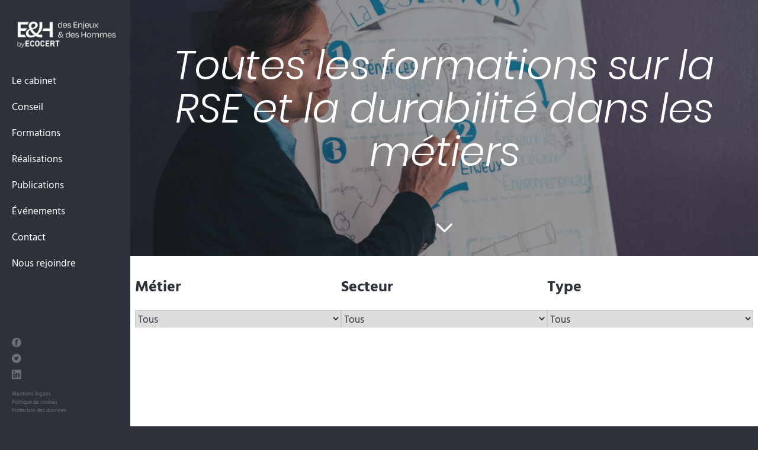

--- FILE ---
content_type: text/html; charset=UTF-8
request_url: https://www.desenjeuxetdeshommes.com/formations/la-rse-et-la-durabilite-dans-les-metiers/
body_size: 15797
content:
<!doctype html>
<html lang="fr-FR">
<head>
<script type="text/javascript">
window.gdprAppliesGlobally = true;
(function() {
function a(e) {
if (!window.frames[e]) {
if (document.body && document.body.firstChild) {
var t = document.body;
var n = document.createElement("iframe");
n.style.display = "none";
n.name = e;
n.title = e;
t.insertBefore(n, t.firstChild)
} else {
setTimeout(function() {
a(e)
}, 5)
}
}
}
function e(n, r, o, c, s) {
function e(e, t, n, a) {
if (typeof n !== "function") {
return
}
if (!window[r]) {
window[r] = []
}
var i = false;
if (s) {
i = s(e, t, n)
}
if (!i) {
window[r].push({
command: e,
parameter: t,
callback: n,
version: a
})
}
}
e.stub = true;
function t(a) {
if (!window[n] || window[n].stub !== true) {
return
}
if (!a.data) {
return
}
var i = typeof a.data === "string";
var e;
try {
e = i ? JSON.parse(a.data) : a.data
} catch (t) {
return
}
if (e[o]) {
var r = e[o];
window[n](r.command, r.parameter, function(e, t) {
var n = {};
n[c] = {
returnValue: e,
success: t,
callId: r.callId
};
a.source.postMessage(i ? JSON.stringify(n) : n, "*")
}, r.version)
}
}
if (typeof window[n] !== "function") {
window[n] = e;
if (window.addEventListener) {
window.addEventListener("message", t, false)
} else {
window.attachEvent("onmessage", t)
}
}
}
e("__tcfapi", "__tcfapiBuffer", "__tcfapiCall", "__tcfapiReturn");
a("__tcfapiLocator");
(function(e) {
var t = document.createElement("script");
t.id = "spcloader";
t.type = "text/javascript";
t.async = true;
t.src = 'https://sdk.privacy-center.org/' + e + "/loader.js?target=" + document.location.hostname;
t.charset = "utf-8";
var n = document.getElementsByTagName("script")[0];
n.parentNode.insertBefore(t, n)
})("95d5c58b-cbd5-4a05-9d3c-cf38903fd6ff")
})()
</script>
<meta charset="UTF-8">
<meta name="viewport" content="width=device-width, initial-scale=1">
<link rel="profile" href="https://gmpg.org/xfn/11">
<meta name='robots' content='index, follow, max-image-preview:large, max-snippet:-1, max-video-preview:-1' />
<!-- This site is optimized with the Yoast SEO plugin v26.8 - https://yoast.com/product/yoast-seo-wordpress/ -->
<title>Toutes les formations sur la RSE et la durabilité dans les métiers - Des Enjeux et des Hommes</title>
<link rel="canonical" href="https://www.desenjeuxetdeshommes.com/formations/la-rse-et-la-durabilite-dans-les-metiers/" />
<meta property="og:locale" content="fr_FR" />
<meta property="og:type" content="article" />
<meta property="og:title" content="Toutes les formations sur la RSE et la durabilité dans les métiers - Des Enjeux et des Hommes" />
<meta property="og:url" content="https://www.desenjeuxetdeshommes.com/formations/la-rse-et-la-durabilite-dans-les-metiers/" />
<meta property="og:site_name" content="Des Enjeux et des Hommes" />
<meta property="article:modified_time" content="2022-06-17T09:51:37+00:00" />
<meta name="twitter:card" content="summary_large_image" />
<script type="application/ld+json" class="yoast-schema-graph">{"@context":"https://schema.org","@graph":[{"@type":"WebPage","@id":"https://www.desenjeuxetdeshommes.com/formations/la-rse-et-la-durabilite-dans-les-metiers/","url":"https://www.desenjeuxetdeshommes.com/formations/la-rse-et-la-durabilite-dans-les-metiers/","name":"Toutes les formations sur la RSE et la durabilité dans les métiers - Des Enjeux et des Hommes","isPartOf":{"@id":"https://www.desenjeuxetdeshommes.com/#website"},"datePublished":"2021-07-05T13:25:46+00:00","dateModified":"2022-06-17T09:51:37+00:00","breadcrumb":{"@id":"https://www.desenjeuxetdeshommes.com/formations/la-rse-et-la-durabilite-dans-les-metiers/#breadcrumb"},"inLanguage":"fr-FR","potentialAction":[{"@type":"ReadAction","target":["https://www.desenjeuxetdeshommes.com/formations/la-rse-et-la-durabilite-dans-les-metiers/"]}]},{"@type":"BreadcrumbList","@id":"https://www.desenjeuxetdeshommes.com/formations/la-rse-et-la-durabilite-dans-les-metiers/#breadcrumb","itemListElement":[{"@type":"ListItem","position":1,"name":"Accueil","item":"https://www.desenjeuxetdeshommes.com/"},{"@type":"ListItem","position":2,"name":"Notre organisme de formation","item":"https://www.desenjeuxetdeshommes.com/formations/"},{"@type":"ListItem","position":3,"name":"Toutes les formations sur la RSE et la durabilité dans les métiers"}]},{"@type":"WebSite","@id":"https://www.desenjeuxetdeshommes.com/#website","url":"https://www.desenjeuxetdeshommes.com/","name":"Des Enjeux et des Hommes","description":"","publisher":{"@id":"https://www.desenjeuxetdeshommes.com/#organization"},"potentialAction":[{"@type":"SearchAction","target":{"@type":"EntryPoint","urlTemplate":"https://www.desenjeuxetdeshommes.com/?s={search_term_string}"},"query-input":{"@type":"PropertyValueSpecification","valueRequired":true,"valueName":"search_term_string"}}],"inLanguage":"fr-FR"},{"@type":"Organization","@id":"https://www.desenjeuxetdeshommes.com/#organization","name":"Des Enjeux et des Hommes","url":"https://www.desenjeuxetdeshommes.com/","logo":{"@type":"ImageObject","inLanguage":"fr-FR","@id":"https://www.desenjeuxetdeshommes.com/#/schema/logo/image/","url":"https://www.desenjeuxetdeshommes.com/wp-content/uploads/2025/10/cropped-EH_byEcocert-H-Q-scaled-1.png","contentUrl":"https://www.desenjeuxetdeshommes.com/wp-content/uploads/2025/10/cropped-EH_byEcocert-H-Q-scaled-1.png","width":2355,"height":724,"caption":"Des Enjeux et des Hommes"},"image":{"@id":"https://www.desenjeuxetdeshommes.com/#/schema/logo/image/"},"sameAs":["https://www.linkedin.com/company/des-enjeux-et-des-hommes/posts/?feedView=all","https://www.youtube.com/@desenjeuxetdeshommes7399"]}]}</script>
<!-- / Yoast SEO plugin. -->
<link rel="alternate" type="application/rss+xml" title="Des Enjeux et des Hommes &raquo; Flux" href="https://www.desenjeuxetdeshommes.com/feed/" />
<link rel="alternate" title="oEmbed (JSON)" type="application/json+oembed" href="https://www.desenjeuxetdeshommes.com/wp-json/oembed/1.0/embed?url=https%3A%2F%2Fwww.desenjeuxetdeshommes.com%2Fformations%2Fla-rse-et-la-durabilite-dans-les-metiers%2F" />
<link rel="alternate" title="oEmbed (XML)" type="text/xml+oembed" href="https://www.desenjeuxetdeshommes.com/wp-json/oembed/1.0/embed?url=https%3A%2F%2Fwww.desenjeuxetdeshommes.com%2Fformations%2Fla-rse-et-la-durabilite-dans-les-metiers%2F&#038;format=xml" />
<style>
.lazyload,
.lazyloading {
max-width: 100%;
}
</style>
<style id='wp-img-auto-sizes-contain-inline-css' type='text/css'>
img:is([sizes=auto i],[sizes^="auto," i]){contain-intrinsic-size:3000px 1500px}
/*# sourceURL=wp-img-auto-sizes-contain-inline-css */
</style>
<style id='wp-block-library-inline-css' type='text/css'>
:root{--wp-block-synced-color:#7a00df;--wp-block-synced-color--rgb:122,0,223;--wp-bound-block-color:var(--wp-block-synced-color);--wp-editor-canvas-background:#ddd;--wp-admin-theme-color:#007cba;--wp-admin-theme-color--rgb:0,124,186;--wp-admin-theme-color-darker-10:#006ba1;--wp-admin-theme-color-darker-10--rgb:0,107,160.5;--wp-admin-theme-color-darker-20:#005a87;--wp-admin-theme-color-darker-20--rgb:0,90,135;--wp-admin-border-width-focus:2px}@media (min-resolution:192dpi){:root{--wp-admin-border-width-focus:1.5px}}.wp-element-button{cursor:pointer}:root .has-very-light-gray-background-color{background-color:#eee}:root .has-very-dark-gray-background-color{background-color:#313131}:root .has-very-light-gray-color{color:#eee}:root .has-very-dark-gray-color{color:#313131}:root .has-vivid-green-cyan-to-vivid-cyan-blue-gradient-background{background:linear-gradient(135deg,#00d084,#0693e3)}:root .has-purple-crush-gradient-background{background:linear-gradient(135deg,#34e2e4,#4721fb 50%,#ab1dfe)}:root .has-hazy-dawn-gradient-background{background:linear-gradient(135deg,#faaca8,#dad0ec)}:root .has-subdued-olive-gradient-background{background:linear-gradient(135deg,#fafae1,#67a671)}:root .has-atomic-cream-gradient-background{background:linear-gradient(135deg,#fdd79a,#004a59)}:root .has-nightshade-gradient-background{background:linear-gradient(135deg,#330968,#31cdcf)}:root .has-midnight-gradient-background{background:linear-gradient(135deg,#020381,#2874fc)}:root{--wp--preset--font-size--normal:16px;--wp--preset--font-size--huge:42px}.has-regular-font-size{font-size:1em}.has-larger-font-size{font-size:2.625em}.has-normal-font-size{font-size:var(--wp--preset--font-size--normal)}.has-huge-font-size{font-size:var(--wp--preset--font-size--huge)}.has-text-align-center{text-align:center}.has-text-align-left{text-align:left}.has-text-align-right{text-align:right}.has-fit-text{white-space:nowrap!important}#end-resizable-editor-section{display:none}.aligncenter{clear:both}.items-justified-left{justify-content:flex-start}.items-justified-center{justify-content:center}.items-justified-right{justify-content:flex-end}.items-justified-space-between{justify-content:space-between}.screen-reader-text{border:0;clip-path:inset(50%);height:1px;margin:-1px;overflow:hidden;padding:0;position:absolute;width:1px;word-wrap:normal!important}.screen-reader-text:focus{background-color:#ddd;clip-path:none;color:#444;display:block;font-size:1em;height:auto;left:5px;line-height:normal;padding:15px 23px 14px;text-decoration:none;top:5px;width:auto;z-index:100000}html :where(.has-border-color){border-style:solid}html :where([style*=border-top-color]){border-top-style:solid}html :where([style*=border-right-color]){border-right-style:solid}html :where([style*=border-bottom-color]){border-bottom-style:solid}html :where([style*=border-left-color]){border-left-style:solid}html :where([style*=border-width]){border-style:solid}html :where([style*=border-top-width]){border-top-style:solid}html :where([style*=border-right-width]){border-right-style:solid}html :where([style*=border-bottom-width]){border-bottom-style:solid}html :where([style*=border-left-width]){border-left-style:solid}html :where(img[class*=wp-image-]){height:auto;max-width:100%}:where(figure){margin:0 0 1em}html :where(.is-position-sticky){--wp-admin--admin-bar--position-offset:var(--wp-admin--admin-bar--height,0px)}@media screen and (max-width:600px){html :where(.is-position-sticky){--wp-admin--admin-bar--position-offset:0px}}
/*# sourceURL=wp-block-library-inline-css */
</style><style id='global-styles-inline-css' type='text/css'>
:root{--wp--preset--aspect-ratio--square: 1;--wp--preset--aspect-ratio--4-3: 4/3;--wp--preset--aspect-ratio--3-4: 3/4;--wp--preset--aspect-ratio--3-2: 3/2;--wp--preset--aspect-ratio--2-3: 2/3;--wp--preset--aspect-ratio--16-9: 16/9;--wp--preset--aspect-ratio--9-16: 9/16;--wp--preset--color--black: #000000;--wp--preset--color--cyan-bluish-gray: #abb8c3;--wp--preset--color--white: #ffffff;--wp--preset--color--pale-pink: #f78da7;--wp--preset--color--vivid-red: #cf2e2e;--wp--preset--color--luminous-vivid-orange: #ff6900;--wp--preset--color--luminous-vivid-amber: #fcb900;--wp--preset--color--light-green-cyan: #7bdcb5;--wp--preset--color--vivid-green-cyan: #00d084;--wp--preset--color--pale-cyan-blue: #8ed1fc;--wp--preset--color--vivid-cyan-blue: #0693e3;--wp--preset--color--vivid-purple: #9b51e0;--wp--preset--gradient--vivid-cyan-blue-to-vivid-purple: linear-gradient(135deg,rgb(6,147,227) 0%,rgb(155,81,224) 100%);--wp--preset--gradient--light-green-cyan-to-vivid-green-cyan: linear-gradient(135deg,rgb(122,220,180) 0%,rgb(0,208,130) 100%);--wp--preset--gradient--luminous-vivid-amber-to-luminous-vivid-orange: linear-gradient(135deg,rgb(252,185,0) 0%,rgb(255,105,0) 100%);--wp--preset--gradient--luminous-vivid-orange-to-vivid-red: linear-gradient(135deg,rgb(255,105,0) 0%,rgb(207,46,46) 100%);--wp--preset--gradient--very-light-gray-to-cyan-bluish-gray: linear-gradient(135deg,rgb(238,238,238) 0%,rgb(169,184,195) 100%);--wp--preset--gradient--cool-to-warm-spectrum: linear-gradient(135deg,rgb(74,234,220) 0%,rgb(151,120,209) 20%,rgb(207,42,186) 40%,rgb(238,44,130) 60%,rgb(251,105,98) 80%,rgb(254,248,76) 100%);--wp--preset--gradient--blush-light-purple: linear-gradient(135deg,rgb(255,206,236) 0%,rgb(152,150,240) 100%);--wp--preset--gradient--blush-bordeaux: linear-gradient(135deg,rgb(254,205,165) 0%,rgb(254,45,45) 50%,rgb(107,0,62) 100%);--wp--preset--gradient--luminous-dusk: linear-gradient(135deg,rgb(255,203,112) 0%,rgb(199,81,192) 50%,rgb(65,88,208) 100%);--wp--preset--gradient--pale-ocean: linear-gradient(135deg,rgb(255,245,203) 0%,rgb(182,227,212) 50%,rgb(51,167,181) 100%);--wp--preset--gradient--electric-grass: linear-gradient(135deg,rgb(202,248,128) 0%,rgb(113,206,126) 100%);--wp--preset--gradient--midnight: linear-gradient(135deg,rgb(2,3,129) 0%,rgb(40,116,252) 100%);--wp--preset--font-size--small: 13px;--wp--preset--font-size--medium: 20px;--wp--preset--font-size--large: 36px;--wp--preset--font-size--x-large: 42px;--wp--preset--spacing--20: 0.44rem;--wp--preset--spacing--30: 0.67rem;--wp--preset--spacing--40: 1rem;--wp--preset--spacing--50: 1.5rem;--wp--preset--spacing--60: 2.25rem;--wp--preset--spacing--70: 3.38rem;--wp--preset--spacing--80: 5.06rem;--wp--preset--shadow--natural: 6px 6px 9px rgba(0, 0, 0, 0.2);--wp--preset--shadow--deep: 12px 12px 50px rgba(0, 0, 0, 0.4);--wp--preset--shadow--sharp: 6px 6px 0px rgba(0, 0, 0, 0.2);--wp--preset--shadow--outlined: 6px 6px 0px -3px rgb(255, 255, 255), 6px 6px rgb(0, 0, 0);--wp--preset--shadow--crisp: 6px 6px 0px rgb(0, 0, 0);}:where(.is-layout-flex){gap: 0.5em;}:where(.is-layout-grid){gap: 0.5em;}body .is-layout-flex{display: flex;}.is-layout-flex{flex-wrap: wrap;align-items: center;}.is-layout-flex > :is(*, div){margin: 0;}body .is-layout-grid{display: grid;}.is-layout-grid > :is(*, div){margin: 0;}:where(.wp-block-columns.is-layout-flex){gap: 2em;}:where(.wp-block-columns.is-layout-grid){gap: 2em;}:where(.wp-block-post-template.is-layout-flex){gap: 1.25em;}:where(.wp-block-post-template.is-layout-grid){gap: 1.25em;}.has-black-color{color: var(--wp--preset--color--black) !important;}.has-cyan-bluish-gray-color{color: var(--wp--preset--color--cyan-bluish-gray) !important;}.has-white-color{color: var(--wp--preset--color--white) !important;}.has-pale-pink-color{color: var(--wp--preset--color--pale-pink) !important;}.has-vivid-red-color{color: var(--wp--preset--color--vivid-red) !important;}.has-luminous-vivid-orange-color{color: var(--wp--preset--color--luminous-vivid-orange) !important;}.has-luminous-vivid-amber-color{color: var(--wp--preset--color--luminous-vivid-amber) !important;}.has-light-green-cyan-color{color: var(--wp--preset--color--light-green-cyan) !important;}.has-vivid-green-cyan-color{color: var(--wp--preset--color--vivid-green-cyan) !important;}.has-pale-cyan-blue-color{color: var(--wp--preset--color--pale-cyan-blue) !important;}.has-vivid-cyan-blue-color{color: var(--wp--preset--color--vivid-cyan-blue) !important;}.has-vivid-purple-color{color: var(--wp--preset--color--vivid-purple) !important;}.has-black-background-color{background-color: var(--wp--preset--color--black) !important;}.has-cyan-bluish-gray-background-color{background-color: var(--wp--preset--color--cyan-bluish-gray) !important;}.has-white-background-color{background-color: var(--wp--preset--color--white) !important;}.has-pale-pink-background-color{background-color: var(--wp--preset--color--pale-pink) !important;}.has-vivid-red-background-color{background-color: var(--wp--preset--color--vivid-red) !important;}.has-luminous-vivid-orange-background-color{background-color: var(--wp--preset--color--luminous-vivid-orange) !important;}.has-luminous-vivid-amber-background-color{background-color: var(--wp--preset--color--luminous-vivid-amber) !important;}.has-light-green-cyan-background-color{background-color: var(--wp--preset--color--light-green-cyan) !important;}.has-vivid-green-cyan-background-color{background-color: var(--wp--preset--color--vivid-green-cyan) !important;}.has-pale-cyan-blue-background-color{background-color: var(--wp--preset--color--pale-cyan-blue) !important;}.has-vivid-cyan-blue-background-color{background-color: var(--wp--preset--color--vivid-cyan-blue) !important;}.has-vivid-purple-background-color{background-color: var(--wp--preset--color--vivid-purple) !important;}.has-black-border-color{border-color: var(--wp--preset--color--black) !important;}.has-cyan-bluish-gray-border-color{border-color: var(--wp--preset--color--cyan-bluish-gray) !important;}.has-white-border-color{border-color: var(--wp--preset--color--white) !important;}.has-pale-pink-border-color{border-color: var(--wp--preset--color--pale-pink) !important;}.has-vivid-red-border-color{border-color: var(--wp--preset--color--vivid-red) !important;}.has-luminous-vivid-orange-border-color{border-color: var(--wp--preset--color--luminous-vivid-orange) !important;}.has-luminous-vivid-amber-border-color{border-color: var(--wp--preset--color--luminous-vivid-amber) !important;}.has-light-green-cyan-border-color{border-color: var(--wp--preset--color--light-green-cyan) !important;}.has-vivid-green-cyan-border-color{border-color: var(--wp--preset--color--vivid-green-cyan) !important;}.has-pale-cyan-blue-border-color{border-color: var(--wp--preset--color--pale-cyan-blue) !important;}.has-vivid-cyan-blue-border-color{border-color: var(--wp--preset--color--vivid-cyan-blue) !important;}.has-vivid-purple-border-color{border-color: var(--wp--preset--color--vivid-purple) !important;}.has-vivid-cyan-blue-to-vivid-purple-gradient-background{background: var(--wp--preset--gradient--vivid-cyan-blue-to-vivid-purple) !important;}.has-light-green-cyan-to-vivid-green-cyan-gradient-background{background: var(--wp--preset--gradient--light-green-cyan-to-vivid-green-cyan) !important;}.has-luminous-vivid-amber-to-luminous-vivid-orange-gradient-background{background: var(--wp--preset--gradient--luminous-vivid-amber-to-luminous-vivid-orange) !important;}.has-luminous-vivid-orange-to-vivid-red-gradient-background{background: var(--wp--preset--gradient--luminous-vivid-orange-to-vivid-red) !important;}.has-very-light-gray-to-cyan-bluish-gray-gradient-background{background: var(--wp--preset--gradient--very-light-gray-to-cyan-bluish-gray) !important;}.has-cool-to-warm-spectrum-gradient-background{background: var(--wp--preset--gradient--cool-to-warm-spectrum) !important;}.has-blush-light-purple-gradient-background{background: var(--wp--preset--gradient--blush-light-purple) !important;}.has-blush-bordeaux-gradient-background{background: var(--wp--preset--gradient--blush-bordeaux) !important;}.has-luminous-dusk-gradient-background{background: var(--wp--preset--gradient--luminous-dusk) !important;}.has-pale-ocean-gradient-background{background: var(--wp--preset--gradient--pale-ocean) !important;}.has-electric-grass-gradient-background{background: var(--wp--preset--gradient--electric-grass) !important;}.has-midnight-gradient-background{background: var(--wp--preset--gradient--midnight) !important;}.has-small-font-size{font-size: var(--wp--preset--font-size--small) !important;}.has-medium-font-size{font-size: var(--wp--preset--font-size--medium) !important;}.has-large-font-size{font-size: var(--wp--preset--font-size--large) !important;}.has-x-large-font-size{font-size: var(--wp--preset--font-size--x-large) !important;}
/*# sourceURL=global-styles-inline-css */
</style>
<style id='classic-theme-styles-inline-css' type='text/css'>
/*! This file is auto-generated */
.wp-block-button__link{color:#fff;background-color:#32373c;border-radius:9999px;box-shadow:none;text-decoration:none;padding:calc(.667em + 2px) calc(1.333em + 2px);font-size:1.125em}.wp-block-file__button{background:#32373c;color:#fff;text-decoration:none}
/*# sourceURL=/wp-includes/css/classic-themes.min.css */
</style>
<!-- <link rel='stylesheet' id='contact-form-7-css' href='https://www.desenjeuxetdeshommes.com/wp-content/plugins/contact-form-7/includes/css/styles.css?ver=6.1.4' type='text/css' media='all' /> -->
<!-- <link rel='stylesheet' id='la-pierre-qui-mousse-chosen-styles-css' href='https://www.desenjeuxetdeshommes.com/wp-content/themes/lpqm_php8/js/chosen_v1.8.7/chosen.min.css?ver=6.9' type='text/css' media='all' /> -->
<!-- <link rel='stylesheet' id='la-pierre-qui-mousse-lightbox-styles-css' href='https://www.desenjeuxetdeshommes.com/wp-content/themes/lpqm_php8/js/lightbox2-master/src/css/lightbox.css?ver=6.9' type='text/css' media='all' /> -->
<!-- <link rel='stylesheet' id='la-pierre-qui-mousse-slick-styles-css' href='https://www.desenjeuxetdeshommes.com/wp-content/themes/lpqm_php8/js/slick-1.8.1/slick/slick.css?ver=6.9' type='text/css' media='all' /> -->
<!-- <link rel='stylesheet' id='la-pierre-qui-mousse-style-css' href='https://www.desenjeuxetdeshommes.com/wp-content/themes/lpqm_php8/style.css?ver=6.9' type='text/css' media='all' /> -->
<link rel="stylesheet" type="text/css" href="//www.desenjeuxetdeshommes.com/wp-content/cache/wpfc-minified/7blbqk3n/7x65s.css" media="all"/>
<script type="text/javascript" src="https://www.desenjeuxetdeshommes.com/wp-includes/js/jquery/jquery.min.js?ver=3.7.1" id="jquery-core-js"></script>
<script type="text/javascript" src="https://www.desenjeuxetdeshommes.com/wp-includes/js/jquery/jquery-migrate.min.js?ver=3.4.1" id="jquery-migrate-js"></script>
<script type="text/javascript" src="https://www.desenjeuxetdeshommes.com/wp-content/themes/lpqm_php8/js/google-manager.js?ver=1.0" id="google-integration-header-js"></script>
<script type="text/javascript" src="https://www.desenjeuxetdeshommes.com/wp-content/themes/lpqm_php8/js/chosen_v1.8.7/chosen.jquery.min.js?ver=1.0" id="la-pierre-qui-mousse-chosen-js"></script>
<script type="text/javascript" src="https://www.desenjeuxetdeshommes.com/wp-content/themes/lpqm_php8/js/lightbox2-master/src/js/lightbox.js?ver=1.0" id="la-pierre-qui-mousse-lightbox-js"></script>
<script type="text/javascript" src="https://www.desenjeuxetdeshommes.com/wp-content/themes/lpqm_php8/js/slick-1.8.1/slick/slick.min.js?ver=1.0" id="la-pierre-qui-mousse-slick-js"></script>
<script type="text/javascript" src="https://www.desenjeuxetdeshommes.com/wp-content/themes/lpqm_php8/js/scripts.js?ver=1.0" id="la-pierre-qui-mousse-scripts-js"></script>
<link rel="https://api.w.org/" href="https://www.desenjeuxetdeshommes.com/wp-json/" /><link rel="alternate" title="JSON" type="application/json" href="https://www.desenjeuxetdeshommes.com/wp-json/wp/v2/pages/5551" /><link rel="EditURI" type="application/rsd+xml" title="RSD" href="https://www.desenjeuxetdeshommes.com/xmlrpc.php?rsd" />
<meta name="generator" content="WordPress 6.9" />
<link rel='shortlink' href='https://www.desenjeuxetdeshommes.com/?p=5551' />
<link rel="apple-touch-icon" sizes="180x180" href="/wp-content/uploads/fbrfg/apple-touch-icon.png">
<link rel="icon" type="image/png" sizes="32x32" href="/wp-content/uploads/fbrfg/favicon-32x32.png">
<link rel="icon" type="image/png" sizes="16x16" href="/wp-content/uploads/fbrfg/favicon-16x16.png">
<link rel="manifest" href="/wp-content/uploads/fbrfg/site.webmanifest">
<link rel="mask-icon" href="/wp-content/uploads/fbrfg/safari-pinned-tab.svg" color="#5bbad5">
<link rel="shortcut icon" href="/wp-content/uploads/fbrfg/favicon.ico">
<meta name="msapplication-TileColor" content="#da532c">
<meta name="msapplication-config" content="/wp-content/uploads/fbrfg/browserconfig.xml">
<meta name="theme-color" content="#ffffff">		<script>
document.documentElement.className = document.documentElement.className.replace('no-js', 'js');
</script>
<style>
.no-js img.lazyload {
display: none;
}
figure.wp-block-image img.lazyloading {
min-width: 150px;
}
.lazyload,
.lazyloading {
--smush-placeholder-width: 100px;
--smush-placeholder-aspect-ratio: 1/1;
width: var(--smush-image-width, var(--smush-placeholder-width)) !important;
aspect-ratio: var(--smush-image-aspect-ratio, var(--smush-placeholder-aspect-ratio)) !important;
}
.lazyload, .lazyloading {
opacity: 0;
}
.lazyloaded {
opacity: 1;
transition: opacity 400ms;
transition-delay: 0ms;
}
</style>
<link rel="icon" href="https://www.desenjeuxetdeshommes.com/wp-content/uploads/2025/10/EH-by-Ecocert-150x150.png" sizes="32x32" />
<link rel="icon" href="https://www.desenjeuxetdeshommes.com/wp-content/uploads/2025/10/EH-by-Ecocert-250x250.png" sizes="192x192" />
<link rel="apple-touch-icon" href="https://www.desenjeuxetdeshommes.com/wp-content/uploads/2025/10/EH-by-Ecocert-250x250.png" />
<meta name="msapplication-TileImage" content="https://www.desenjeuxetdeshommes.com/wp-content/uploads/2025/10/EH-by-Ecocert-300x300.png" />
<meta property="og:image" content="https://www.desenjeuxetdeshommes.com/wp-content/uploads/2019/07/Nos-formations-1.jpg" />
<meta name="twitter:image" content="https://www.desenjeuxetdeshommes.com/wp-content/uploads/2019/07/Nos-formations-1.jpg" />
<meta property="og:image:width" content="2500" />
<meta property="og:image:height" content="1668" />
</head>
<body data-rsssl=1 class="wp-singular page-template page-template-template-formations3 page-template-template-formations3-php page page-id-5551 page-child parent-pageid-13 wp-custom-logo wp-theme-lpqm_php8">
<noscript>
<iframe data-src="https://www.googletagmanager.com/ns.html?id=GTM-T8DGVB9" height="0" width="0" style="display:none;visibility:hidden" src="[data-uri]" class="lazyload" data-load-mode="1"></iframe>
</noscript>
<div id="page" class="site">
<button aria-label="Menu principal" onclick="toggleMenuPrincipal();" class="menu-mobile" aria-controls="primary-menu" aria-expanded="false"><svg version="1.1" xmlns="http://www.w3.org/2000/svg" xmlns:xlink="http://www.w3.org/1999/xlink" x="0px" y="0px" width="369.5px" height="326px" viewBox="0 0 369.5 326" style="enable-background:new 0 0 369.5 326;" xml:space="preserve">
<defs></defs>
<g>
<path d="M344.4,138H25c-13.8,0-25,11.2-25,25c0,13.8,11.2,25,25,25h319.5c13.8,0,25-11.2,25-25S358.2,138,344.4,138z" />
<path d="M25,50h319.5c13.8,0,25-11.2,25-25s-11.2-25-25-25H25C11.2,0,0,11.2,0,25S11.2,50,25,50z" />
<path d="M344.4,276H25c-13.8,0-25,11.2-25,25s11.2,25,25,25h319.5c13.8,0,25-11.2,25-25S358.2,276,344.4,276z" />
</g>
</svg></button>
<script>
function toggleMenuPrincipal() {
document.querySelector('.site').classList.toggle("menu-principal-active");
}
</script>
<header id="masthead" class="site-header">
<div class="site-header-contenu">
<a href="https://www.desenjeuxetdeshommes.com/" class="logo" rel="home"><img data-src="https://www.desenjeuxetdeshommes.com/wp-content/themes/lpqm_php8/images/E&H_byEcocert_H-W.png" alt="Des Enjeux et des Hommes" src="[data-uri]" class="lazyload" style="--smush-placeholder-width: 3131px; --smush-placeholder-aspect-ratio: 3131/958;"></a>
<nav id="site-langue" class="site-langue">
</nav>
<nav id="site-navigation" class="menu-principal">
<div class="menu-menu-principal-container"><ul id="primary-menu" class="menu"><li class="menu-item menu-item-type-post_type menu-item-object-page menu-item-has-children"><a href="https://www.desenjeuxetdeshommes.com/formations">Formations </a><ul class="sub-menu"><li><a href="https://www.desenjeuxetdeshommes.com/formations">Notre organisme de formation</a></li><li><a href="https://www.desenjeuxetdeshommes.com/formations/toutes-les-formations?cat=581">Les aspirants : formations pour démarrer sur les sujets RSE</a><ul class="sub-menu petit-padding" style="--couleur:#f67c4db5;"><li style="--ordre:;"><a style="padding-top: 5px; padding-bottom: 5px;" href="https://www.desenjeuxetdeshommes.com/formation/atelier-declic-de-conscience/">Atelier dirigeants : déclic de conscience</a></li><li style="--ordre:;"><a style="padding-top: 5px; padding-bottom: 5px;" href="https://www.desenjeuxetdeshommes.com/formation/atelier-limites-planetaires/">Atelier Limites Planétaires</a></li><li style="--ordre:;"><a style="padding-top: 5px; padding-bottom: 5px;" href="https://www.desenjeuxetdeshommes.com/formation/fresque-du-climat/">Fresque du Climat</a></li><li style="--ordre:;"><a style="padding-top: 5px; padding-bottom: 5px;" href="https://www.desenjeuxetdeshommes.com/formation/ateliers-de-ladaptation-au-changement-climatique-2-2/">Atelier de l&rsquo;Adaptation au Changement Climatique</a></li><li style="--ordre:;"><a style="padding-top: 5px; padding-bottom: 5px;" href="https://www.desenjeuxetdeshommes.com/formation/atelier-logement/">Atelier PLANETE : Logement</a></li><li style="--ordre:;"><a style="padding-top: 5px; padding-bottom: 5px;" href="https://www.desenjeuxetdeshommes.com/formation/introduction-au-developpement-durable/">Introduction au Développement Durable</a></li><li style="--ordre:;"><a style="padding-top: 5px; padding-bottom: 5px;" href="https://www.desenjeuxetdeshommes.com/formation/la-fresque-de-la-biodiversite/">Fresque de la Biodiversité</a></li><li style="--ordre:;"><a style="padding-top: 5px; padding-bottom: 5px;" href="https://www.desenjeuxetdeshommes.com/formation/fresque-dd-rse/">Fresque de la RSE</a></li><li style="--ordre:;"><a style="padding-top: 5px; padding-bottom: 5px;" href="https://www.desenjeuxetdeshommes.com/formation/la-fresque-du-management-responsable/">Fresque du Management Responsable</a></li><li style="--ordre:;"><a style="padding-top: 5px; padding-bottom: 5px;" href="https://www.desenjeuxetdeshommes.com/formation/la-fresque-du-numerique/">Fresque du Numérique</a></li><li style="--ordre:;"><a style="padding-top: 5px; padding-bottom: 5px;" href="https://www.desenjeuxetdeshommes.com/formation/fresque-du-marketing-responsable/">Fresque du Marketing Responsable</a></li><li style="--ordre:;"><a style="padding-top: 5px; padding-bottom: 5px;" href="https://www.desenjeuxetdeshommes.com/formation/fresque-de-leco-conception/">Fresque de l’éco-conception</a></li><li style="--ordre:;"><a style="padding-top: 5px; padding-bottom: 5px;" href="https://www.desenjeuxetdeshommes.com/formation/fresque-du-plastique/">Fresque du Plastique</a></li></ul></li><li><a href="https://www.desenjeuxetdeshommes.com/formations/toutes-les-formations?cat=579">Les pilotes : formations pour piloter la stratégie RSE</a><ul class="sub-menu petit-padding" style="--couleur:#75c7d1b5;"><li style="--ordre:;"><a style="padding-top: 5px; padding-bottom: 5px;" href="https://www.desenjeuxetdeshommes.com/formation/construire-demarche-rse/">Construire une démarche RSE</a></li><li style="--ordre:;"><a style="padding-top: 5px; padding-bottom: 5px;" href="https://www.desenjeuxetdeshommes.com/formation/responsable-rse/">Responsable RSE</a></li><li style="--ordre:;"><a style="padding-top: 5px; padding-bottom: 5px;" href="https://www.desenjeuxetdeshommes.com/formation/csrd-double-materialite/">CSRD &amp; Double Matérialité </a></li><li style="--ordre:;"><a style="padding-top: 5px; padding-bottom: 5px;" href="https://www.desenjeuxetdeshommes.com/formation/gouvernance-rse/">Gouvernance &#038; RSE</a></li><li style="--ordre:;"><a style="padding-top: 5px; padding-bottom: 5px;" href="https://www.desenjeuxetdeshommes.com/formation/devenir-ambassadeur-rice-rse/">Ambassadeur-rice RSE </a></li><li style="--ordre:;"><a style="padding-top: 5px; padding-bottom: 5px;" href="https://www.desenjeuxetdeshommes.com/formation/raison-detre-entreprise/">Raison d&rsquo;être de l&rsquo;entreprise</a></li><li style="--ordre:;"><a style="padding-top: 5px; padding-bottom: 5px;" href="https://www.desenjeuxetdeshommes.com/formation/climat-entreprise-reussir-son-plan-de-transition-carbone/">Climat &amp; Entreprise :  Réussir son plan de transition carbone</a></li><li style="--ordre:;"><a style="padding-top: 5px; padding-bottom: 5px;" href="https://www.desenjeuxetdeshommes.com/formation/biodiversite-entreprise-reussir-son-plan-de-transition-nature/">Biodiversité &amp; Entreprise :  Réussir son plan de transition nature </a></li><li style="--ordre:;"><a style="padding-top: 5px; padding-bottom: 5px;" href="https://www.desenjeuxetdeshommes.com/formation/conduite-du-changement-et-rse/">Conduite du changement et RSE</a></li><li style="--ordre:;"><a style="padding-top: 5px; padding-bottom: 5px;" href="https://www.desenjeuxetdeshommes.com/formation/facteur-humain/">Facteur humain &#038; RSE</a></li><li style="--ordre:;"><a style="padding-top: 5px; padding-bottom: 5px;" href="https://www.desenjeuxetdeshommes.com/formation/pme-rse/">PME &#038; RSE</a></li><li style="--ordre:;"><a style="padding-top: 5px; padding-bottom: 5px;" href="https://www.desenjeuxetdeshommes.com/formation/savoir-parler-de-rse-2/">Prendre la parole sur la RSE</a></li></ul></li><li><a href="https://www.desenjeuxetdeshommes.com/formations/toutes-les-formations?cat=580">Les pros : formations pour intégrer la RSE dans son métier</a><ul class="sub-menu petit-padding" style="--couleur:#a44925b5;"><li style="--ordre:;"><a style="padding-top: 5px; padding-bottom: 5px;" href="https://www.desenjeuxetdeshommes.com/formation/fonction-juridique-rse/">Fonction Juridique &amp; RSE</a></li><li style="--ordre:;"><a style="padding-top: 5px; padding-bottom: 5px;" href="https://www.desenjeuxetdeshommes.com/formation/introduction-aux-achats-responsables/">Introduction aux achats responsables ​</a></li><li style="--ordre:;"><a style="padding-top: 5px; padding-bottom: 5px;" href="https://www.desenjeuxetdeshommes.com/formation/deployer-les-achats-responsables/">Déployer les achats responsables</a></li><li style="--ordre:;"><a style="padding-top: 5px; padding-bottom: 5px;" href="https://www.desenjeuxetdeshommes.com/formation/finance-dentreprise-rse/">Finance d&rsquo;entreprise &#038; RSE</a></li><li style="--ordre:;"><a style="padding-top: 5px; padding-bottom: 5px;" href="https://www.desenjeuxetdeshommes.com/formation/rh-rse/">RH &#038; RSE</a></li><li style="--ordre:;"><a style="padding-top: 5px; padding-bottom: 5px;" href="https://www.desenjeuxetdeshommes.com/formation/commerciaux-et-rse/">Commerciaux &amp; RSE</a></li><li style="--ordre:;"><a style="padding-top: 5px; padding-bottom: 5px;" href="https://www.desenjeuxetdeshommes.com/formation/communication-responsable/">Communication responsable</a></li><li style="--ordre:;"><a style="padding-top: 5px; padding-bottom: 5px;" href="https://www.desenjeuxetdeshommes.com/formation/communication-environnementale-green-claim/">Communication environnementale</a></li><li style="--ordre:;"><a style="padding-top: 5px; padding-bottom: 5px;" href="https://www.desenjeuxetdeshommes.com/formation/marketing-responsable-2/">Marketing Responsable</a></li><li style="--ordre:;"><a style="padding-top: 5px; padding-bottom: 5px;" href="https://www.desenjeuxetdeshommes.com/formation/demarche-deco-conception/">Démarche d&rsquo;eco-conception</a></li><li style="--ordre:;"><a style="padding-top: 5px; padding-bottom: 5px;" href="https://www.desenjeuxetdeshommes.com/formation/lanalyse-du-cycle-de-vie/">Analyse du Cycle de Vie</a></li><li style="--ordre:;"><a style="padding-top: 5px; padding-bottom: 5px;" href="https://www.desenjeuxetdeshommes.com/formation/eco-concevoir-des-produits-par-la-durabilite/">Éco-conception par la durabilité</a></li><li style="--ordre:;"><a style="padding-top: 5px; padding-bottom: 5px;" href="https://www.desenjeuxetdeshommes.com/formation/cse-rse/">CSE &amp; RSE</a></li><li style="--ordre:;"><a style="padding-top: 5px; padding-bottom: 5px;" href="https://www.desenjeuxetdeshommes.com/formation/management-responsable/">Manager &#038; RSE</a></li></ul></li><li><a href="https://www.desenjeuxetdeshommes.com/formations/toutes-les-formations?cat=582">Les spécialistes : formations pour gèrer des projets liés aux labels et aux approvisionnements</a><ul class="sub-menu petit-padding" style="--couleur:#055654b5;"><li style="--ordre:;"><a style="padding-top: 5px; padding-bottom: 5px;" href="https://www.desenjeuxetdeshommes.com/formation/circularite-emballages/">Circularité &#038; Emballages</a></li><li style="--ordre:;"><a style="padding-top: 5px; padding-bottom: 5px;" href="https://www.desenjeuxetdeshommes.com/formation/filiere-foret-bois-durable/">Approvisionnement responsable en produits bois</a></li><li style="--ordre:;"><a style="padding-top: 5px; padding-bottom: 5px;" href="https://www.desenjeuxetdeshommes.com/formation/decrypter-le-rdue-et-son-application/">Décrypter le RDUE et son application</a></li><li style="--ordre:;"><a style="padding-top: 5px; padding-bottom: 5px;" href="https://www.desenjeuxetdeshommes.com/formation/analyses-bio/">Analyses BIO</a></li><li style="--ordre:;"><a style="padding-top: 5px; padding-bottom: 5px;" href="https://www.desenjeuxetdeshommes.com/formation/mise-a-niveau-analyses-bio/">Analyses BIO : Mise à niveau</a></li><li style="--ordre:;"><a style="padding-top: 5px; padding-bottom: 5px;" href="https://www.desenjeuxetdeshommes.com/formation/seminaire-jas-bio-japon/">Séminaire JAS &#8211; Se conformer à la règlementation BIO Japonaise</a></li><li style="--ordre:;"><a style="padding-top: 5px; padding-bottom: 5px;" href="https://www.desenjeuxetdeshommes.com/formation/exportation-bio/">Exportations BIO</a></li><li style="--ordre:;"><a style="padding-top: 5px; padding-bottom: 5px;" href="https://www.desenjeuxetdeshommes.com/formation/importations-de-produits-bio/">Importations BIO et Système TRACES</a></li><li style="--ordre:;"><a style="padding-top: 5px; padding-bottom: 5px;" href="https://www.desenjeuxetdeshommes.com/formation/intrants-utilisables-en-agriculture-biologique/">Intrants utilisables en agriculture biologique (UAB)</a></li><li style="--ordre:;"><a style="padding-top: 5px; padding-bottom: 5px;" href="https://www.desenjeuxetdeshommes.com/formation/commerce-equitable/">Commerce Equitable</a></li><li style="--ordre:;"><a style="padding-top: 5px; padding-bottom: 5px;" href="https://www.desenjeuxetdeshommes.com/formation/certification-gots-textiles-biologiques-et-durables/">Certification GOTS : Textiles biologiques et durables</a></li><li style="--ordre:;"><a style="padding-top: 5px; padding-bottom: 5px;" href="https://www.desenjeuxetdeshommes.com/formation/certification-grs-pour-les-produits-a-base-de-plastiques-recycles/">Certification GRS : Textiles et/ou Plastiques</a></li><li style="--ordre:;"><a style="padding-top: 5px; padding-bottom: 5px;" href="https://www.desenjeuxetdeshommes.com/formation/certification-cosmos-cosmetiques-bio-et-naturels/">Certification COSMOS : Cosmétiques Bio et naturels</a></li><li style="--ordre:;"><a style="padding-top: 5px; padding-bottom: 5px;" href="https://www.desenjeuxetdeshommes.com/formation/certification-grs-pour-les-marques-ou-distributeurs-de-produits-a-base-de-plastiques-recycles-3/">Ecolabel pour les fabricants : Cosmétiques et/ou Détergents</a></li><li style="--ordre:;"><a style="padding-top: 5px; padding-bottom: 5px;" href="https://www.desenjeuxetdeshommes.com/formation/certification-ecodetergents-pour-des-detergents-ecologiques/">Certification Ecodétergents pour des détergents écologiques</a></li></ul></li><li><a href="https://www.desenjeuxetdeshommes.com/formations/le-lab-nos-formations-digitales/">Les formations digitales</a></li><li><a href="https://www.desenjeuxetdeshommes.com/formations/formations-sur-mesure/">Formations sur-mesure</a></li><li><a href="https://www.desenjeuxetdeshommes.com/formations/toutes-les-formations">Toutes les formations</a></li></ul></li><li class="menu-item menu-item-type-post_type menu-item-object-page menu-item-has-children"><a href="https://www.desenjeuxetdeshommes.com/offre">Conseil </a><ul class="sub-menu"><li><a href="https://www.desenjeuxetdeshommes.com/nos-offres/raison-detre-et-societe-a-mission/">Raison d’être &amp; Société à Mission</a><ul class="sub-menu" style="--couleur:#f67c4db5;"><li style="--ordre:5;"><a href="https://www.desenjeuxetdeshommes.com/offre/lever-les-obstacles-au-deploiement-de-votre-raison-detre-ou-de-votre-mission/">Lever les obstacles au déploiement de votre Raison d&rsquo;Être ou de votre Mission</a></li><li style="--ordre:4;"><a href="https://www.desenjeuxetdeshommes.com/offre/operationnaliser-votre-feuille-de-route-et-animer-votre-comite-de-mission/">Opérationnaliser votre feuille de route et animer votre comité de Mission</a></li><li style="--ordre:3;"><a href="https://www.desenjeuxetdeshommes.com/offre/devenir-societe-a-mission/">Devenir Société à Mission</a></li><li style="--ordre:2;"><a href="https://www.desenjeuxetdeshommes.com/offre/assurer-la-synergie-entre-plateformes-de-marques-et-raison-detre/">Assurer la synergie entre plateforme(s) de marque(s) et Raison d&rsquo;Être</a></li><li style="--ordre:1;"><a href="https://www.desenjeuxetdeshommes.com/offre/formuler-votre-raison-detre-et-devenir-societe-a-mission/">Révéler votre Raison d’Être</a></li></ul></li><li><a href="https://www.desenjeuxetdeshommes.com/nos-offres/strategie-de-durabilite-evolution-du-modele-daffaires/">Structurer : Stratégie RSE et CSRD</a><ul class="sub-menu" style="--couleur:#75c7d1b5;"><li style="--ordre:6;"><a href="https://www.desenjeuxetdeshommes.com/offre/faire-evoluer-vos-offres/">Faire évoluer vos offres</a></li><li style="--ordre:4;"><a href="https://www.desenjeuxetdeshommes.com/offre/engager-vos-marques/">Engager vos marques</a></li><li style="--ordre:3;"><a href="https://www.desenjeuxetdeshommes.com/offre/formaliser-votre-strategie-rse-et-le-plan-dactions-associe/">Formaliser votre stratégie RSE et le plan d’actions associé</a></li><li style="--ordre:2;"><a href="https://www.desenjeuxetdeshommes.com/offre/accompagnement-csrd/">Accompagnement CSRD</a></li></ul></li><li><a href="https://www.desenjeuxetdeshommes.com/nos-offres/engagement-des-equipes-parties-prenantes/">Déploiement &amp; formation</a><ul class="sub-menu" style="--couleur:#055654b5;"><li style="--ordre:4;"><a href="https://www.desenjeuxetdeshommes.com/offre/coacher-votre-equipe-rse/">Coacher votre équipe RSE</a></li><li style="--ordre:7;"><a href="https://www.desenjeuxetdeshommes.com/offre/mettre-en-oeuvre-le-dialogue-avec-vos-parties-prenantes/">Mettre en œuvre le dialogue avec vos parties prenantes</a></li><li style="--ordre:3;"><a href="https://www.desenjeuxetdeshommes.com/offre/faire-evoluer-vos-pratiques-metiers-achats-marketing-finance/">Faire évoluer vos pratiques métiers (achats, marketing, finance…)</a></li><li style="--ordre:3;"><a href="https://www.desenjeuxetdeshommes.com/offre/structurer-votre-gouvernance-rse/">Structurer votre gouvernance RSE</a></li><li style="--ordre:2;"><a href="https://www.desenjeuxetdeshommes.com/offre/deployer-votre-demarche-rse-a-grande-echelle/">Déployer votre démarche RSE à grande échelle</a></li><li style="--ordre:1;"><a href="https://www.desenjeuxetdeshommes.com/offre/convaincre-vos-dirigeants/">Convaincre vos dirigeants</a></li><li style="--ordre:5;"><a href="https://www.desenjeuxetdeshommes.com/offre/creer-votre-reseau-de-correspondants/">Créer votre réseau de correspondants</a></li></ul></li><li><a href="https://www.desenjeuxetdeshommes.com/nos-offres/achats-responsables/">Achats responsables</a><ul class="sub-menu" style="--couleur:#a44925b5;"><li style="--ordre:5;"><a href="https://www.desenjeuxetdeshommes.com/offre/faire-evoluer-le-metier-dacheteur/">Faire évoluer le métier d’acheteur​</a></li><li style="--ordre:4;"><a href="https://www.desenjeuxetdeshommes.com/offre/evaluer-la-performance-rse-des-fournisseurs-de-sa-chaine-de-valeur/">Evaluer la performance RSE des fournisseurs de sa chaine de valeur</a></li><li style="--ordre:3;"><a href="https://www.desenjeuxetdeshommes.com/offre/veiller-au-respect-des-droits-humains-dans-sa-chaine-de-valeur/">Veiller au respect des droits humains dans sa chaine de valeur</a></li><li style="--ordre:2;"><a href="https://www.desenjeuxetdeshommes.com/offre/decarboner-ses-chaines-dapprovisionnement/">Décarboner ses chaînes d’approvisionnement​</a></li><li style="--ordre:1;"><a href="https://www.desenjeuxetdeshommes.com/offre/cadrer-et-deployer-gouvernance-strategie-pilotage-et-outils/">Cadrer et déployer : gouvernance, stratégie, pilotage et outils</a></li></ul></li><li><a href="https://www.desenjeuxetdeshommes.com/nos-offres/labels-evaluations-rse-demarches-rse-collectives/">Labels &amp; Evaluations RSE et Démarches RSE collectives</a><ul class="sub-menu" style="--couleur:#2d323ab5;"><li style="--ordre:5;"><a href="https://www.desenjeuxetdeshommes.com/offre/accompagnement-ecovadis/">Accompagnement EcoVadis</a></li><li style="--ordre:2;"><a href="https://www.desenjeuxetdeshommes.com/offre/demarche-rse-sectorielle/">Création et déploiement d’une démarche RSE sectorielle</a></li><li style="--ordre:3;"><a href="https://www.desenjeuxetdeshommes.com/offre/labels-rse/">Structurer une démarche RSE grâce à des évaluations / labels RSE</a></li></ul></li></ul></li><li id="menu-item-27" class="menu-item menu-item-type-post_type menu-item-object-page menu-item-has-children menu-item-27"><a href="https://www.desenjeuxetdeshommes.com/a-propos/">Le cabinet</a>
<ul class="sub-menu">
<li id="menu-item-11310" class="menu-item menu-item-type-custom menu-item-object-custom menu-item-11310"><a href="https://www.desenjeuxetdeshommes.com/a-propos/#notre-histoire">Notre histoire</a></li>
<li id="menu-item-15163" class="menu-item menu-item-type-custom menu-item-object-custom menu-item-15163"><a href="https://www.desenjeuxetdeshommes.com/a-propos/#mission-engagement">Mission &#038; Engagement</a></li>
<li id="menu-item-11311" class="menu-item menu-item-type-custom menu-item-object-custom menu-item-11311"><a href="https://www.desenjeuxetdeshommes.com/a-propos/#notre-equipe">Notre équipe</a></li>
<li id="menu-item-11313" class="menu-item menu-item-type-custom menu-item-object-custom menu-item-11313"><a href="https://www.desenjeuxetdeshommes.com/a-propos/#notre-mission">Notre écosystème à impact</a></li>
</ul>
</li>
<li id="menu-item-35" class="menu-item menu-item-type-post_type menu-item-object-page menu-item-35"><a href="https://www.desenjeuxetdeshommes.com/realisations/">Réalisations</a></li>
<li id="menu-item-4478" class="menu-item menu-item-type-post_type menu-item-object-page menu-item-has-children menu-item-4478"><a href="https://www.desenjeuxetdeshommes.com/publications/">Publications</a>
<ul class="sub-menu">
<li id="menu-item-5054" class="menu-item menu-item-type-custom menu-item-object-custom menu-item-5054"><a href="https://www.desenjeuxetdeshommes.com/publications/#guides">Guides</a></li>
<li id="menu-item-5055" class="menu-item menu-item-type-custom menu-item-object-custom menu-item-5055"><a href="https://www.desenjeuxetdeshommes.com/publications/#etudes">Etudes</a></li>
<li id="menu-item-5056" class="menu-item menu-item-type-custom menu-item-object-custom menu-item-5056"><a href="https://www.desenjeuxetdeshommes.com/publications/#articles">Articles</a></li>
</ul>
</li>
<li id="menu-item-5231" class="menu-item menu-item-type-post_type menu-item-object-page menu-item-5231"><a href="https://www.desenjeuxetdeshommes.com/actualites/">Événements</a></li>
<li id="menu-item-31" class="menu-item menu-item-type-post_type menu-item-object-page menu-item-31"><a href="https://www.desenjeuxetdeshommes.com/contact/">Contact</a></li>
<li id="menu-item-8567" class="menu-item menu-item-type-post_type menu-item-object-page menu-item-8567"><a href="https://www.desenjeuxetdeshommes.com/nous-rejoindre/">Nous rejoindre</a></li>
</ul></div>          </nav>
<nav id="site-navigation2" class="menu-principal-secondaire">
<ul class="menu-soc">
<li><a aria-label="Facebook des Enjeux et des Hommes" target="_blank" rel="noopener" href="https://www.facebook.com/desEdesH/"><svg width="16px" height="16px" viewBox="0 0 16 16" version="1.1" xmlns="http://www.w3.org/2000/svg" xmlns:xlink="http://www.w3.org/1999/xlink">
<header>
<title>Facebook</title>
</header>
<g id="Symbols" stroke="none" stroke-width="1" fill="none" fill-rule="evenodd">
<g id="Icones-/-Social-/-Facebook-rond" fill="#3F5A9E" fill-rule="nonzero">
<path d="M7.85904959,0 C3.52591082,0 0.0152307163,3.51920117 0.0152307163,7.86285727 C0.0152307163,12.2065134 3.52591082,15.7257145 7.85904959,15.7257145 C12.1921884,15.7257145 15.7028685,12.2065134 15.7028685,7.86285727 C15.7028685,3.51920117 12.1921884,0 7.85904959,0 Z M10.1817338,4.62610826 C10.1817338,4.62610826 9.39735194,4.62610826 9.08512225,4.62610826 C8.69673899,4.62610826 8.61677773,4.78641894 8.61677773,5.18719565 C8.61677773,5.5230847 8.61677773,6.15669358 8.61677773,6.15669358 L10.1817338,6.15669358 L10.0294267,7.85904035 L8.61677773,7.85904035 L8.61677773,12.9431791 L6.59109247,12.9431791 L6.59109247,7.87812496 L5.53636536,7.87812496 L5.53636536,6.15669358 L6.59109247,6.15669358 C6.59109247,6.15669358 6.59109247,5.90859372 6.59109247,4.79786971 C6.59109247,3.52301809 7.26885934,2.85887383 8.77670025,2.85887383 C9.02419939,2.85887383 10.1779261,2.85887383 10.1779261,2.85887383 L10.1817338,4.62610826 L10.1817338,4.62610826 Z" id="fb"></path>
</g>
</g>
</svg></a></li>
<li><a aria-label="Twitter des Enjeux et des Hommes" target="_blank" rel="noopener" href="https://twitter.com/desEdesH"><svg width="16px" height="16px" viewBox="0 0 16 16" version="1.1" xmlns="http://www.w3.org/2000/svg" xmlns:xlink="http://www.w3.org/1999/xlink">
<header>
<title>Twitter</title>
</header>
<g id="Symbols" stroke="none" stroke-width="1" fill="none" fill-rule="evenodd">
<g id="Icones-/-Social-/-Facebook-rond" fill="#1DA1F2">
<path d="M7.86285727,15.7257145 C3.52032111,15.7257145 0,12.2053934 0,7.86285727 C0,3.52032111 3.52032111,0 7.86285727,0 C12.2053934,0 15.7257145,3.52032111 15.7257145,7.86285727 C15.7257145,12.2053934 12.2053934,15.7257145 7.86285727,15.7257145 Z M6.30110829,10.710367 C9.14466965,10.710367 10.6995936,8.35462239 10.6995936,6.31188216 C10.6995936,6.24497096 10.6982307,6.17836165 10.6952294,6.1120535 C10.9970815,5.89383985 11.2594507,5.62152464 11.4663619,5.31153426 C11.189375,5.43465631 10.8912903,5.51754157 10.5785874,5.55491533 C10.8977704,5.36352579 11.1428086,5.06076945 11.2583958,4.69984243 C10.959708,4.8769151 10.6289212,5.00561325 10.276735,5.07508582 C9.99462437,4.77458971 9.59300846,4.58666674 9.14829249,4.58666674 C8.29457612,4.58666674 7.60225952,5.27898335 7.60225952,6.13239807 C7.60225952,6.25371148 7.61582239,6.37171003 7.64234586,6.48488546 C6.35747665,6.42023524 5.21818309,5.80507734 4.45579136,4.86968156 C4.32302435,5.09814297 4.24646894,5.36352579 4.24646894,5.64669131 C4.24646894,6.18303331 4.51938669,6.65653323 4.93441478,6.9335201 C4.6807867,6.92568377 4.44252963,6.85605999 4.23426184,6.74017173 C4.23403428,6.74665784 4.23403428,6.75298137 4.23403428,6.7599135 C4.23403428,7.50859165 4.76691021,8.13369591 5.47429669,8.27535389 C5.3443932,8.31076858 5.20770802,8.32975661 5.06665283,8.32975661 C4.96719072,8.32975661 4.87029049,8.31996726 4.77610308,8.30187736 C4.97291727,8.91613106 5.54361856,9.36310751 6.22026251,9.37561601 C5.69115404,9.79034244 5.02460741,10.0373403 4.30019199,10.0373403 C4.1755627,10.0373403 4.0524409,10.0302514 3.93142864,10.0159406 C4.61560752,10.4544784 5.42803195,10.710367 6.30118819,10.710367 L6.30110829,10.710367 Z" id="tw"></path>
</g>
</g>
</svg></a></li>
<li><a aria-label="LinkedIn des Enjeux et des Hommes" target="_blank" rel="noopener" href="https://www.linkedin.com/company/des-enjeux-et-des-hommes/"><svg width="16px" height="16px" viewBox="0 0 16 16" version="1.1" xmlns="http://www.w3.org/2000/svg" xmlns:xlink="http://www.w3.org/1999/xlink">
<header>
<title>Linkedin</title>
</header>
<g id="Symbols" stroke="none" stroke-width="1" fill="none" fill-rule="evenodd">
<g id="Icones-/-Social-/-Facebook-rond" fill="#0077B5">
<path d="M14.5620117,0 L1.15977145,0 C0.519822231,0 0,0.50759112 0,1.13399875 L0,14.5908421 C0,15.2172498 0.519822231,15.7257145 1.15977145,15.7257145 L14.5620117,15.7257145 C15.2032714,15.7257145 15.7252777,15.2172498 15.7252777,14.5908421 L15.7252777,1.13399875 C15.7252777,0.50759112 15.2032714,0 14.5620117,0 M3.53741212,2.18412702 C4.28350991,2.18412702 4.88894992,2.79000386 4.88894992,3.53653847 C4.88894992,4.28350991 4.28350991,4.88938675 3.53741212,4.88938675 C2.78825655,4.88938675 2.18412702,4.28350991 2.18412702,3.53653847 C2.18412702,2.79000386 2.78825655,2.18412702 3.53741212,2.18412702 L3.53741212,2.18412702 Z M2.36934099,13.4192764 L2.36934099,5.91461597 L4.70417278,5.91461597 L4.70417278,13.4192764 L2.36934099,13.4192764 Z M6.11555566,5.86481788 L8.35122808,5.86481788 L8.35122808,6.89092075 L8.38355316,6.89092075 C8.69457284,6.30076963 9.4555227,5.67873025 10.5899583,5.67873025 C12.9518732,5.67873025 13.3882618,7.23251822 13.3882618,9.25370936 L13.3882618,13.3694783 L11.056051,13.3694783 L11.056051,9.71980207 C11.056051,8.84964586 11.0411989,7.73006235 9.84429731,7.73006235 C8.63035951,7.73006235 8.44514554,8.6784103 8.44514554,9.65777286 L8.44514554,13.3694783 L6.11555566,13.3694783 L6.11555566,5.86481788 Z" id="in"></path>
</g>
</g>
</svg></a></li>
<li><a aria-label="Youtube des Enjeux et des Hommes" href="https://www.youtube.com/channel/UCnYM17kuAE_qImf_c4cUPwQ" target="_blank" rel="noopener"><span data-svg="yt"></span></a></li>
</ul>
<div class="menu-menu-principal-secondaire-container"><ul id="menu-principal-secondaire" class="menu"><li id="menu-item-6857" class="menu-item menu-item-type-post_type menu-item-object-page menu-item-6857"><a href="https://www.desenjeuxetdeshommes.com/mentions-legales/">Mentions légales</a></li>
<li id="menu-item-6856" class="menu-item menu-item-type-post_type menu-item-object-page menu-item-6856"><a href="https://www.desenjeuxetdeshommes.com/politique-de-cookies/">Politique de cookies</a></li>
<li id="menu-item-6858" class="menu-item menu-item-type-post_type menu-item-object-page menu-item-6858"><a href="https://www.desenjeuxetdeshommes.com/politique-de-protection-des-donnees/">Protection des données</a></li>
</ul></div>          </nav>
</div>
</header>
<div class="contenu">
<div id="content" class="site-content">
<!-- header -->
<section class="header header-long">
<div class="header-visuel">
<img width="2500" height="1668" src="https://www.desenjeuxetdeshommes.com/wp-content/uploads/2019/07/Nos-formations-1.jpg" class="attachment-pleinepage size-pleinepage" alt="" decoding="async" fetchpriority="high" srcset="https://www.desenjeuxetdeshommes.com/wp-content/uploads/2019/07/Nos-formations-1.jpg 2500w, https://www.desenjeuxetdeshommes.com/wp-content/uploads/2019/07/Nos-formations-1-300x200.jpg 300w, https://www.desenjeuxetdeshommes.com/wp-content/uploads/2019/07/Nos-formations-1-1024x683.jpg 1024w, https://www.desenjeuxetdeshommes.com/wp-content/uploads/2019/07/Nos-formations-1-768x512.jpg 768w, https://www.desenjeuxetdeshommes.com/wp-content/uploads/2019/07/Nos-formations-1-1536x1025.jpg 1536w, https://www.desenjeuxetdeshommes.com/wp-content/uploads/2019/07/Nos-formations-1-2048x1366.jpg 2048w, https://www.desenjeuxetdeshommes.com/wp-content/uploads/2019/07/Nos-formations-1-1050x701.jpg 1050w, https://www.desenjeuxetdeshommes.com/wp-content/uploads/2019/07/Nos-formations-1-400x267.jpg 400w, https://www.desenjeuxetdeshommes.com/wp-content/uploads/2019/07/Nos-formations-1-250x167.jpg 250w, https://www.desenjeuxetdeshommes.com/wp-content/uploads/2019/07/Nos-formations-1-700x467.jpg 700w" sizes="(max-width: 2500px) 100vw, 2500px" />                            </div>
<div class="header-contenu">
<div class="header-txt">
<h1 class="header-titre">
Toutes les formations sur la RSE et la durabilité dans les métiers                            </h1>
</div>
<svg data-scroll="#finheader" class="header-fleche" width="27px" height="15px" viewBox="0 0 27 15"
version="1.1" xmlns="http://www.w3.org/2000/svg" xmlns:xlink="http://www.w3.org/1999/xlink">
<g id="Symbols" stroke="none" stroke-width="1" fill="none" fill-rule="evenodd">
<g id="Group" transform="translate(0.000000, -1.000000)" fill="#FFFFFF" fill-rule="nonzero">
<path d="M7.6108289,21.764306 C7.2150567,21.764306 6.7910151,21.6245321 6.4800512,21.3170295 C5.8581235,20.7020244 5.8581235,19.7236071 6.4800512,19.1086019 L17.1941696,8.4857855 L6.4800512,-2.1090761 C5.8581235,-2.7240813 5.8581235,-3.7024986 6.4800512,-4.3175038 C7.1019789,-4.9325089 8.0914094,-4.9325089 8.7133371,-4.3454585 L20.5582332,7.3675943 C20.869197,7.6750969 21.0105442,8.0664638 21.0105442,8.4857855 C21.0105442,8.9051072 20.8409276,9.2964741 20.5582332,9.6039767 L8.7133371,21.3170295 C8.4023733,21.6245321 8.0066011,21.764306 7.6108289,21.764306 Z"
id="Path"
transform="translate(13.512075, 8.490997) rotate(-270.000000) translate(-13.512075, -8.490997) "></path>
</g>
</g>
</svg>
</div>
</section>
<div id="finheader"></div>
<!-- header -->    <div class="tm tmb blog"></div>
<div class="flex-inverse">
<section id="formation-liste-grille" class="formation-liste formation-liste-grille traitbas">
<div id="lesformations" class="lesformations-v3">
</div>
</section>
<div data-script-selecteur-formation class="selecteur-formation">
<label>
<h2>Métier</h2>
<select name="metier">
<option value="taxonomie_metier">
Tous                    <span></span></option>
<option value="taxonomie_metier_id23" >RSE</option><option value="taxonomie_metier_id20" >Achat</option><option value="taxonomie_metier_id18" >Marketing</option><option value="taxonomie_metier_id21" >Qualité</option><option value="taxonomie_metier_id578" >R&amp;D</option><option value="taxonomie_metier_id22" >Audit</option><option value="taxonomie_metier_id19" >Communication</option><option value="taxonomie_metier_id229" >Finance</option><option value="taxonomie_metier_id24" >RH</option><option value="taxonomie_metier_id30" >Commercial</option>            </select>
</label>
<label>
<h2>
Secteur            </h2>
<select name="secteur">
<option value="taxonomie_secteur">
Tous                    <span></span></option>
<option value="taxonomie_secteur_id25" >Agro-alimentaire <span></span></option><option value="taxonomie_secteur_id26" >Cosmétique <span></span></option><option value="taxonomie_secteur_id601" >Matériaux durables <span></span></option><option value="taxonomie_secteur_id29" >Produits de la maison <span></span></option><option value="taxonomie_secteur_id32" >Agriculture <span></span></option><option value="taxonomie_secteur_id232" >Enseigne/commerce <span></span></option><option value="taxonomie_secteur_id27" >Textile <span></span></option><option value="taxonomie_secteur_id31" >Bio &amp; Ecologique <span></span></option><option value="taxonomie_secteur_id28" >Commerce équitable <span></span></option>            </select>
</label>
<label>
<h2>
Type            </h2>
<select name="type">
<option value="taxonomie_type">
Tous                    <span></span></option>
<option value="taxonomie_type_id16" >Inter <span></span></option><option value="taxonomie_type_id15" >Intra <span></span></option>            </select>
</label>
<!-- Attention, pour activer cette colonne, il faut, de base, afficher toutes les formations (cf. $afficher_element)
<label>
<h2>Catégorie</h2>
<select name="type">
<option value="taxonomie_categorie">Tous <span></span></option>
<option value="taxonomie_categorie_id580" >Les pros : formations pour intégrer la RSE dans son métier <span></span></option><option value="taxonomie_categorie_id582" >Les spécialistes : formations pour gèrer des projets liés aux labels et aux approvisionnements <span></span></option><option value="taxonomie_categorie_id581" >Les aspirants : formations pour démarrer sur les sujets RSE <span></span></option><option value="taxonomie_categorie_id579" >Les pilotes : formations pour piloter la stratégie RSE <span></span></option>    </select>
</label>
-->
</div>
</div><!-- #content -->
<button class='sticky-newsletter inactive'onclick="  location.href = 'https://www.desenjeuxetdeshommes.com/inscription-a-la-newsletter' " >Inscription à la newsletter</button><div class="bg-fond2">
<footer class="footer2024">
<div class="footer2024-a">
Des Enjeux et des Hommes | 1, rue du Louvre - 75001 Paris | 11,
place St Bertrand - 32 600 L’Isle-Jourdain
</div>
<div class="footer2024-b">
<img
onerror="this.setAttribute(&#39;data-error&#39;, 1)"
alt="Logo Certification Bcorp"
data-nuxt-img
data-sizes="(max-width: 640px) 100vw, 50vw"
data-srcset="https://www.desenjeuxetdeshommes.com/wp-content/themes/lpqm_php8/hp2024/_ipx/w_1&amp;f_avif,webp/certif.png     1w,
https://www.desenjeuxetdeshommes.com/wp-content/themes/lpqm_php8/hp2024/_ipx/w_2&amp;f_avif,webp/certif.png     2w,
https://www.desenjeuxetdeshommes.com/wp-content/themes/lpqm_php8/hp2024/_ipx/w_320&amp;f_avif,webp/certif.png 320w,
https://www.desenjeuxetdeshommes.com/wp-content/themes/lpqm_php8/hp2024/_ipx/w_640&amp;f_avif,webp/certif.png 640w"
class="object-contain aspect-square w-[110px] lazyload"
style=""
data-src="https://www.desenjeuxetdeshommes.com/wp-content/themes/lpqm_php8/hp2024/_ipx/w_640&amp;f_avif,webp/certif.png" src="[data-uri]" />
<div class="footer2024-c">
<a href="https://www.linkedin.com/company/des-enjeux-et-des-hommes/" target="_blank" class="hover:text-orange cursor-pointer" href="#"><svg
class="block ml-auto"
width="18"
height="18"
viewbox="0 0 18 18"
fill="none"
xmlns="http://www.w3.org/2000/svg">
<g clip-path="url(#clip0_2_8032)">
<path
fill-rule="evenodd"
clip-rule="evenodd"
d="M16.3823 0H1.30474C0.5848 0 0 0.57104 0 1.27575V16.4147C0 17.1194 0.5848 17.6914 1.30474 17.6914H16.3823C17.1037 17.6914 17.6909 17.1194 17.6909 16.4147V1.27575C17.6909 0.57104 17.1037 0 16.3823 0ZM3.97959 2.45714C4.81895 2.45714 5.50007 3.13875 5.50007 3.97861C5.50007 4.81895 4.81895 5.50056 3.97959 5.50056C3.13679 5.50056 2.45714 4.81895 2.45714 3.97861C2.45714 3.13875 3.13679 2.45714 3.97959 2.45714ZM2.66551 15.0967V6.65394H5.29219V15.0967H2.66551ZM6.88 6.59792H9.39513V7.75229H9.4315C9.78139 7.08837 10.6375 6.38857 11.9137 6.38857C14.5709 6.38857 15.0618 8.13658 15.0618 10.4104V15.0407H12.4381V10.9348C12.4381 9.95585 12.4213 8.69632 11.0748 8.69632C9.70915 8.69632 9.50079 9.76321 9.50079 10.865V15.0407H6.88V6.59792Z"
fill="currentColor"></path>
</g>
<defs>
<clipPath id="clip0_2_8032">
<rect width="18" height="18" fill="white"></rect>
</clipPath>
</defs>
</svg></a><a href="https://www.desenjeuxetdeshommes.com/inscription-a-la-newsletter/" class="hover:text-orange cursor-pointer">Newsletter</a><a href="https://www.desenjeuxetdeshommes.com/mentions-legales/" class=" hover:text-orange cursor-pointer">Mentions légales</a><a href="https://www.desenjeuxetdeshommes.com/politique-de-cookies/" class="hover:text-orange cursor-pointer">Politiques de cookies</a><a href="https://www.desenjeuxetdeshommes.com/politique-de-protection-des-donnees/" class="hover:text-orange cursor-pointer">Protection des données</a>
</div>
</div>
</footer>
<div class="site-info">
<a href="https://www.lapierrequimousse.com">
Site réalisé par Thomas Ruffier : La Pierre Qui Mousse        </a>
</div>
</div>
<!-- #colophon -->
</div> <!--.contenu-->
</div><!-- #page -->
<script type="speculationrules">
{"prefetch":[{"source":"document","where":{"and":[{"href_matches":"/*"},{"not":{"href_matches":["/wp-*.php","/wp-admin/*","/wp-content/uploads/*","/wp-content/*","/wp-content/plugins/*","/wp-content/themes/lpqm_php8/*","/*\\?(.+)"]}},{"not":{"selector_matches":"a[rel~=\"nofollow\"]"}},{"not":{"selector_matches":".no-prefetch, .no-prefetch a"}}]},"eagerness":"conservative"}]}
</script>
<script type="text/javascript" src="https://www.desenjeuxetdeshommes.com/wp-includes/js/dist/hooks.min.js?ver=dd5603f07f9220ed27f1" id="wp-hooks-js"></script>
<script type="text/javascript" src="https://www.desenjeuxetdeshommes.com/wp-includes/js/dist/i18n.min.js?ver=c26c3dc7bed366793375" id="wp-i18n-js"></script>
<script type="text/javascript" id="wp-i18n-js-after">
/* <![CDATA[ */
wp.i18n.setLocaleData( { 'text direction\u0004ltr': [ 'ltr' ] } );
//# sourceURL=wp-i18n-js-after
/* ]]> */
</script>
<script type="text/javascript" src="https://www.desenjeuxetdeshommes.com/wp-content/plugins/contact-form-7/includes/swv/js/index.js?ver=6.1.4" id="swv-js"></script>
<script type="text/javascript" id="contact-form-7-js-translations">
/* <![CDATA[ */
( function( domain, translations ) {
var localeData = translations.locale_data[ domain ] || translations.locale_data.messages;
localeData[""].domain = domain;
wp.i18n.setLocaleData( localeData, domain );
} )( "contact-form-7", {"translation-revision-date":"2025-02-06 12:02:14+0000","generator":"GlotPress\/4.0.1","domain":"messages","locale_data":{"messages":{"":{"domain":"messages","plural-forms":"nplurals=2; plural=n > 1;","lang":"fr"},"This contact form is placed in the wrong place.":["Ce formulaire de contact est plac\u00e9 dans un mauvais endroit."],"Error:":["Erreur\u00a0:"]}},"comment":{"reference":"includes\/js\/index.js"}} );
//# sourceURL=contact-form-7-js-translations
/* ]]> */
</script>
<script type="text/javascript" id="contact-form-7-js-before">
/* <![CDATA[ */
var wpcf7 = {
"api": {
"root": "https:\/\/www.desenjeuxetdeshommes.com\/wp-json\/",
"namespace": "contact-form-7\/v1"
}
};
//# sourceURL=contact-form-7-js-before
/* ]]> */
</script>
<script type="text/javascript" src="https://www.desenjeuxetdeshommes.com/wp-content/plugins/contact-form-7/includes/js/index.js?ver=6.1.4" id="contact-form-7-js"></script>
<script type="text/javascript" src="https://www.desenjeuxetdeshommes.com/wp-content/themes/lpqm_php8/js/navigation.js?ver=20151215" id="la-pierre-qui-mousse-navigation-js"></script>
<script type="text/javascript" src="https://www.desenjeuxetdeshommes.com/wp-content/themes/lpqm_php8/js/skip-link-focus-fix.js?ver=20151215" id="la-pierre-qui-mousse-skip-link-focus-fix-js"></script>
<script type="text/javascript" src="https://www.desenjeuxetdeshommes.com/wp-content/themes/lpqm_php8/js/scripts-footer.js?ver=1.0" id="la-pierre-qui-mousse-footer-scripts-js"></script>
<script type="text/javascript" id="smush-lazy-load-js-before">
/* <![CDATA[ */
var smushLazyLoadOptions = {"autoResizingEnabled":false,"autoResizeOptions":{"precision":5,"skipAutoWidth":true}};
//# sourceURL=smush-lazy-load-js-before
/* ]]> */
</script>
<script type="text/javascript" src="https://www.desenjeuxetdeshommes.com/wp-content/plugins/wp-smushit/app/assets/js/smush-lazy-load.min.js?ver=3.23.2" id="smush-lazy-load-js"></script>
<script type="text/javascript">
var pos = document.cookie.indexOf("complianz_consent_status=");
if (pos >= 0) {
document.querySelector("body").classList.add("plusdebannierecookie");
} else {
};
</script>
</body>
</html><!-- WP Fastest Cache file was created in 0.292 seconds, on 29 January 2026 @ 19 h 12 min -->

--- FILE ---
content_type: text/css
request_url: https://www.desenjeuxetdeshommes.com/wp-content/cache/wpfc-minified/7blbqk3n/7x65s.css
body_size: 23977
content:
.wpcf7 .screen-reader-response {
position: absolute;
overflow: hidden;
clip: rect(1px, 1px, 1px, 1px);
clip-path: inset(50%);
height: 1px;
width: 1px;
margin: -1px;
padding: 0;
border: 0;
word-wrap: normal !important;
}
.wpcf7 .hidden-fields-container {
display: none;
}
.wpcf7 form .wpcf7-response-output {
margin: 2em 0.5em 1em;
padding: 0.2em 1em;
border: 2px solid #00a0d2; }
.wpcf7 form.init .wpcf7-response-output,
.wpcf7 form.resetting .wpcf7-response-output,
.wpcf7 form.submitting .wpcf7-response-output {
display: none;
}
.wpcf7 form.sent .wpcf7-response-output {
border-color: #46b450; }
.wpcf7 form.failed .wpcf7-response-output,
.wpcf7 form.aborted .wpcf7-response-output {
border-color: #dc3232; }
.wpcf7 form.spam .wpcf7-response-output {
border-color: #f56e28; }
.wpcf7 form.invalid .wpcf7-response-output,
.wpcf7 form.unaccepted .wpcf7-response-output,
.wpcf7 form.payment-required .wpcf7-response-output {
border-color: #ffb900; }
.wpcf7-form-control-wrap {
position: relative;
}
.wpcf7-not-valid-tip {
color: #dc3232; font-size: 1em;
font-weight: normal;
display: block;
}
.use-floating-validation-tip .wpcf7-not-valid-tip {
position: relative;
top: -2ex;
left: 1em;
z-index: 100;
border: 1px solid #dc3232;
background: #fff;
padding: .2em .8em;
width: 24em;
}
.wpcf7-list-item {
display: inline-block;
margin: 0 0 0 1em;
}
.wpcf7-list-item-label::before,
.wpcf7-list-item-label::after {
content: " ";
}
.wpcf7-spinner {
visibility: hidden;
display: inline-block;
background-color: #23282d; opacity: 0.75;
width: 24px;
height: 24px;
border: none;
border-radius: 100%;
padding: 0;
margin: 0 24px;
position: relative;
}
form.submitting .wpcf7-spinner {
visibility: visible;
}
.wpcf7-spinner::before {
content: '';
position: absolute;
background-color: #fbfbfc; top: 4px;
left: 4px;
width: 6px;
height: 6px;
border: none;
border-radius: 100%;
transform-origin: 8px 8px;
animation-name: spin;
animation-duration: 1000ms;
animation-timing-function: linear;
animation-iteration-count: infinite;
}
@media (prefers-reduced-motion: reduce) {
.wpcf7-spinner::before {
animation-name: blink;
animation-duration: 2000ms;
}
}
@keyframes spin {
from {
transform: rotate(0deg);
}
to {
transform: rotate(360deg);
}
}
@keyframes blink {
from {
opacity: 0;
}
50% {
opacity: 1;
}
to {
opacity: 0;
}
}
.wpcf7 [inert] {
opacity: 0.5;
}
.wpcf7 input[type="file"] {
cursor: pointer;
}
.wpcf7 input[type="file"]:disabled {
cursor: default;
}
.wpcf7 .wpcf7-submit:disabled {
cursor: not-allowed;
}
.wpcf7 input[type="url"],
.wpcf7 input[type="email"],
.wpcf7 input[type="tel"] {
direction: ltr;
}
.wpcf7-reflection > output {
display: list-item;
list-style: none;
}
.wpcf7-reflection > output[hidden] {
display: none;
}.chosen-container{position:relative;display:inline-block;vertical-align:middle;font-size:13px;-webkit-user-select:none;-moz-user-select:none;-ms-user-select:none;user-select:none}.chosen-container *{-webkit-box-sizing:border-box;box-sizing:border-box}.chosen-container .chosen-drop{position:absolute;top:100%;z-index:1010;width:100%;border:1px solid #aaa;border-top:0;background:#fff;-webkit-box-shadow:0 4px 5px rgba(0,0,0,.15);box-shadow:0 4px 5px rgba(0,0,0,.15);clip:rect(0,0,0,0);-webkit-clip-path:inset(100% 100%);clip-path:inset(100% 100%)}.chosen-container.chosen-with-drop .chosen-drop{clip:auto;-webkit-clip-path:none;clip-path:none}.chosen-container a{cursor:pointer}.chosen-container .chosen-single .group-name,.chosen-container .search-choice .group-name{margin-right:4px;overflow:hidden;white-space:nowrap;text-overflow:ellipsis;font-weight:400;color:#999}.chosen-container .chosen-single .group-name:after,.chosen-container .search-choice .group-name:after{content:":";padding-left:2px;vertical-align:top}.chosen-container-single .chosen-single{position:relative;display:block;overflow:hidden;padding:0 0 0 8px;height:25px;border:1px solid #aaa;border-radius:5px;background-color:#fff;background:-webkit-gradient(linear,left top,left bottom,color-stop(20%,#fff),color-stop(50%,#f6f6f6),color-stop(52%,#eee),to(#f4f4f4));background:linear-gradient(#fff 20%,#f6f6f6 50%,#eee 52%,#f4f4f4 100%);background-clip:padding-box;-webkit-box-shadow:0 0 3px #fff inset,0 1px 1px rgba(0,0,0,.1);box-shadow:0 0 3px #fff inset,0 1px 1px rgba(0,0,0,.1);color:#444;text-decoration:none;white-space:nowrap;line-height:24px}.chosen-container-single .chosen-default{color:#999}.chosen-container-single .chosen-single span{display:block;overflow:hidden;margin-right:26px;text-overflow:ellipsis;white-space:nowrap}.chosen-container-single .chosen-single-with-deselect span{margin-right:38px}.chosen-container-single .chosen-single abbr{position:absolute;top:6px;right:26px;display:block;width:12px;height:12px;background:url(//www.desenjeuxetdeshommes.com/wp-content/themes/lpqm_php8/js/chosen_v1.8.7/chosen-sprite.png) -42px 1px no-repeat;font-size:1px}.chosen-container-single .chosen-single abbr:hover{background-position:-42px -10px}.chosen-container-single.chosen-disabled .chosen-single abbr:hover{background-position:-42px -10px}.chosen-container-single .chosen-single div{position:absolute;top:0;right:0;display:block;width:18px;height:100%}.chosen-container-single .chosen-single div b{display:block;width:100%;height:100%;background:url(//www.desenjeuxetdeshommes.com/wp-content/themes/lpqm_php8/js/chosen_v1.8.7/chosen-sprite.png) no-repeat 0 2px}.chosen-container-single .chosen-search{position:relative;z-index:1010;margin:0;padding:3px 4px;white-space:nowrap}.chosen-container-single .chosen-search input[type=text]{margin:1px 0;padding:4px 20px 4px 5px;width:100%;height:auto;outline:0;border:1px solid #aaa;background:url(//www.desenjeuxetdeshommes.com/wp-content/themes/lpqm_php8/js/chosen_v1.8.7/chosen-sprite.png) no-repeat 100% -20px;font-size:1em;font-family:sans-serif;line-height:normal;border-radius:0}.chosen-container-single .chosen-drop{margin-top:-1px;border-radius:0 0 4px 4px;background-clip:padding-box}.chosen-container-single.chosen-container-single-nosearch .chosen-search{position:absolute;clip:rect(0,0,0,0);-webkit-clip-path:inset(100% 100%);clip-path:inset(100% 100%)}.chosen-container .chosen-results{color:#444;position:relative;overflow-x:hidden;overflow-y:auto;margin:0 4px 4px 0;padding:0 0 0 4px;max-height:240px;-webkit-overflow-scrolling:touch}.chosen-container .chosen-results li{display:none;margin:0;padding:5px 6px;list-style:none;line-height:15px;word-wrap:break-word;-webkit-touch-callout:none}.chosen-container .chosen-results li.active-result{display:list-item;cursor:pointer}.chosen-container .chosen-results li.disabled-result{display:list-item;color:#ccc;cursor:default}.chosen-container .chosen-results li.highlighted{background-color:#3875d7;background-image:-webkit-gradient(linear,left top,left bottom,color-stop(20%,#3875d7),color-stop(90%,#2a62bc));background-image:linear-gradient(#3875d7 20%,#2a62bc 90%);color:#fff}.chosen-container .chosen-results li.no-results{color:#777;display:list-item;background:#f4f4f4}.chosen-container .chosen-results li.group-result{display:list-item;font-weight:700;cursor:default}.chosen-container .chosen-results li.group-option{padding-left:15px}.chosen-container .chosen-results li em{font-style:normal;text-decoration:underline}.chosen-container-multi .chosen-choices{position:relative;overflow:hidden;margin:0;padding:0 5px;width:100%;height:auto;border:1px solid #aaa;background-color:#fff;  cursor:text;}.chosen-container-multi .chosen-choices li{float:left;list-style:none}.chosen-container-multi .chosen-choices li.search-field{margin:0;padding:0;white-space:nowrap}.chosen-container-multi .chosen-choices li.search-field input[type=text]{margin:1px 0;padding:0;height:25px;outline:0;border:0!important;background:0 0!important;-webkit-box-shadow:none;box-shadow:none;color:#999;font-size:100%;font-family:sans-serif;line-height:normal;border-radius:0;width:25px}.chosen-container-multi .chosen-choices li.search-choice{position:relative;margin:3px 5px 3px 0;padding:3px 20px 3px 5px;border:1px solid #aaa;max-width:100%;border-radius:3px;background-color:#eee;background-image:-webkit-gradient(linear,left top,left bottom,color-stop(20%,#f4f4f4),color-stop(50%,#f0f0f0),color-stop(52%,#e8e8e8),to(#eee));background-image:linear-gradient(#f4f4f4 20%,#f0f0f0 50%,#e8e8e8 52%,#eee 100%);background-size:100% 19px;background-repeat:repeat-x;background-clip:padding-box;-webkit-box-shadow:0 0 2px #fff inset,0 1px 0 rgba(0,0,0,.05);box-shadow:0 0 2px #fff inset,0 1px 0 rgba(0,0,0,.05);color:#333;line-height:13px;cursor:default}.chosen-container-multi .chosen-choices li.search-choice span{word-wrap:break-word}.chosen-container-multi .chosen-choices li.search-choice .search-choice-close{position:absolute;top:4px;right:3px;display:block;width:12px;height:12px;background:url(//www.desenjeuxetdeshommes.com/wp-content/themes/lpqm_php8/js/chosen_v1.8.7/chosen-sprite.png) -42px 1px no-repeat;font-size:1px}.chosen-container-multi .chosen-choices li.search-choice .search-choice-close:hover{background-position:-42px -10px}.chosen-container-multi .chosen-choices li.search-choice-disabled{padding-right:5px;border:1px solid #ccc;background-color:#e4e4e4;background-image:-webkit-gradient(linear,left top,left bottom,color-stop(20%,#f4f4f4),color-stop(50%,#f0f0f0),color-stop(52%,#e8e8e8),to(#eee));background-image:linear-gradient(#f4f4f4 20%,#f0f0f0 50%,#e8e8e8 52%,#eee 100%);color:#666}.chosen-container-multi .chosen-choices li.search-choice-focus{background:#d4d4d4}.chosen-container-multi .chosen-choices li.search-choice-focus .search-choice-close{background-position:-42px -10px}.chosen-container-multi .chosen-results{margin:0;padding:0}.chosen-container-multi .chosen-drop .result-selected{display:list-item;color:#ccc;cursor:default}.chosen-container-active .chosen-single{border:1px solid #5897fb;-webkit-box-shadow:0 0 5px rgba(0,0,0,.3);box-shadow:0 0 5px rgba(0,0,0,.3)}.chosen-container-active.chosen-with-drop .chosen-single{border:1px solid #aaa;border-bottom-right-radius:0;border-bottom-left-radius:0;background-image:-webkit-gradient(linear,left top,left bottom,color-stop(20%,#eee),color-stop(80%,#fff));background-image:linear-gradient(#eee 20%,#fff 80%);-webkit-box-shadow:0 1px 0 #fff inset;box-shadow:0 1px 0 #fff inset}.chosen-container-active.chosen-with-drop .chosen-single div{border-left:none;background:0 0}.chosen-container-active.chosen-with-drop .chosen-single div b{background-position:-18px 2px}.chosen-container-active .chosen-choices{border:1px solid #5897fb;-webkit-box-shadow:0 0 5px rgba(0,0,0,.3);box-shadow:0 0 5px rgba(0,0,0,.3)}.chosen-container-active .chosen-choices li.search-field input[type=text]{color:#222!important}.chosen-disabled{opacity:.5!important;cursor:default}.chosen-disabled .chosen-single{cursor:default}.chosen-disabled .chosen-choices .search-choice .search-choice-close{cursor:default}.chosen-rtl{text-align:right}.chosen-rtl .chosen-single{overflow:visible;padding:0 8px 0 0}.chosen-rtl .chosen-single span{margin-right:0;margin-left:26px;direction:rtl}.chosen-rtl .chosen-single-with-deselect span{margin-left:38px}.chosen-rtl .chosen-single div{right:auto;left:3px}.chosen-rtl .chosen-single abbr{right:auto;left:26px}.chosen-rtl .chosen-choices li{float:right}.chosen-rtl .chosen-choices li.search-field input[type=text]{direction:rtl}.chosen-rtl .chosen-choices li.search-choice{margin:3px 5px 3px 0;padding:3px 5px 3px 19px}.chosen-rtl .chosen-choices li.search-choice .search-choice-close{right:auto;left:4px}.chosen-rtl.chosen-container-single .chosen-results{margin:0 0 4px 4px;padding:0 4px 0 0}.chosen-rtl .chosen-results li.group-option{padding-right:15px;padding-left:0}.chosen-rtl.chosen-container-active.chosen-with-drop .chosen-single div{border-right:none}.chosen-rtl .chosen-search input[type=text]{padding:4px 5px 4px 20px;background:url(//www.desenjeuxetdeshommes.com/wp-content/themes/lpqm_php8/js/chosen_v1.8.7/chosen-sprite.png) no-repeat -30px -20px;direction:rtl}.chosen-rtl.chosen-container-single .chosen-single div b{background-position:6px 2px}.chosen-rtl.chosen-container-single.chosen-with-drop .chosen-single div b{background-position:-12px 2px}@media only screen and (-webkit-min-device-pixel-ratio:1.5),only screen and (min-resolution:144dpi),only screen and (min-resolution:1.5dppx){.chosen-container .chosen-results-scroll-down span,.chosen-container .chosen-results-scroll-up span,.chosen-container-multi .chosen-choices .search-choice .search-choice-close,.chosen-container-single .chosen-search input[type=text],.chosen-container-single .chosen-single abbr,.chosen-container-single .chosen-single div b,.chosen-rtl .chosen-search input[type=text]{background-image:url(//www.desenjeuxetdeshommes.com/wp-content/themes/lpqm_php8/js/chosen_v1.8.7/chosen-sprite@2x.png)!important;background-size:52px 37px!important;background-repeat:no-repeat!important}}
.search-choice + .search-field {
display: none;
}
.chosen-search-input {
width: 100% !important;
}
.contact .tm {
display: grid;
grid-template-columns: 1fr 1fr;
grid-gap: 40px;
padding-left: var(--largeurtrait);
padding-right: var(--largeurtrait);
padding-top: 50px;
padding-bottom: 50px;
}body.lb-disable-scrolling {
overflow: hidden;
}
.lightboxOverlay {
position: absolute;
top: 0;
left: 0;
z-index: 9999;
background-color: black;
filter: progid:DXImageTransform.Microsoft.Alpha(Opacity=80);
opacity: 0.8;
display: none;
}
.lightbox {
position: absolute;
left: 0;
width: 100%;
z-index: 10000;
text-align: center;
line-height: 0;
font-weight: normal;
}
.lightbox .lb-image {
display: block;
height: auto;
max-width: inherit;
max-height: none;
border-radius: 3px; border: 4px solid white;
}
.lightbox a img {
border: none;
}
.lb-outerContainer {
position: relative;
*zoom: 1;
width: 250px;
height: 250px;
margin: 0 auto;
border-radius: 4px; background-color: white;
}
.lb-outerContainer:after {
content: "";
display: table;
clear: both;
}
.lb-loader {
position: absolute;
top: 43%;
left: 0;
height: 25%;
width: 100%;
text-align: center;
line-height: 0;
}
.lb-cancel {
display: block;
width: 32px;
height: 32px;
margin: 0 auto;
background: url(//www.desenjeuxetdeshommes.com/wp-content/themes/lpqm_php8/js/lightbox2-master/src/images/loading.gif) no-repeat;
}
.lb-nav {
position: absolute;
top: 0;
left: 0;
height: 100%;
width: 100%;
z-index: 10;
}
.lb-container > .nav {
left: 0;
}
.lb-nav a {
outline: none;
background-image: url([data-uri]);
}
.lb-prev, .lb-next {
height: 100%;
cursor: pointer;
display: block;
}
.lb-nav a.lb-prev {
width: 34%;
left: 0;
float: left;
background: url(//www.desenjeuxetdeshommes.com/wp-content/themes/lpqm_php8/js/lightbox2-master/src/images/prev.png) left 48% no-repeat;
filter: progid:DXImageTransform.Microsoft.Alpha(Opacity=0);
opacity: 0;
-webkit-transition: opacity 0.6s;
-moz-transition: opacity 0.6s;
-o-transition: opacity 0.6s;
transition: opacity 0.6s;
}
.lb-nav a.lb-prev:hover {
filter: progid:DXImageTransform.Microsoft.Alpha(Opacity=100);
opacity: 1;
}
.lb-nav a.lb-next {
width: 64%;
right: 0;
float: right;
background: url(//www.desenjeuxetdeshommes.com/wp-content/themes/lpqm_php8/js/lightbox2-master/src/images/next.png) right 48% no-repeat;
filter: progid:DXImageTransform.Microsoft.Alpha(Opacity=0);
opacity: 0;
-webkit-transition: opacity 0.6s;
-moz-transition: opacity 0.6s;
-o-transition: opacity 0.6s;
transition: opacity 0.6s;
}
.lb-nav a.lb-next:hover {
filter: progid:DXImageTransform.Microsoft.Alpha(Opacity=100);
opacity: 1;
}
.lb-dataContainer {
margin: 0 auto;
padding-top: 5px;
*zoom: 1;
width: 100%;
border-bottom-left-radius: 4px;
border-bottom-right-radius: 4px;
}
.lb-dataContainer:after {
content: "";
display: table;
clear: both;
}
.lb-data {
padding: 0 4px;
color: #ccc;
}
.lb-data .lb-details {
width: 85%;
float: left;
text-align: left;
line-height: 1.1em;
}
.lb-data .lb-caption {
font-size: 13px;
font-weight: bold;
line-height: 1em;
}
.lb-data .lb-caption a {
color: #4ae;
}
.lb-data .lb-number {
display: block;
clear: left;
padding-bottom: 1em;
font-size: 12px;
color: #999999;
}
.lb-data .lb-close {
display: block;
float: right;
width: 30px;
height: 30px;
background: url(//www.desenjeuxetdeshommes.com/wp-content/themes/lpqm_php8/js/lightbox2-master/src/images/close.png) top right no-repeat;
text-align: right;
outline: none;
filter: progid:DXImageTransform.Microsoft.Alpha(Opacity=70);
opacity: 0.7;
-webkit-transition: opacity 0.2s;
-moz-transition: opacity 0.2s;
-o-transition: opacity 0.2s;
transition: opacity 0.2s;
}
.lb-data .lb-close:hover {
cursor: pointer;
filter: progid:DXImageTransform.Microsoft.Alpha(Opacity=100);
opacity: 1;
}.slick-slider
{
position: relative;
display: block;
box-sizing: border-box;
-webkit-user-select: none;
-moz-user-select: none;
-ms-user-select: none;
user-select: none;
-webkit-touch-callout: none;
-khtml-user-select: none;
-ms-touch-action: pan-y;
touch-action: pan-y;
-webkit-tap-highlight-color: transparent;
}
.slick-list
{
position: relative;
display: block;
overflow: hidden;
margin: 0;
padding: 0;
}
.slick-list:focus
{
outline: none;
}
.slick-list.dragging
{
cursor: pointer;
cursor: hand;
}
.slick-slider .slick-track,
.slick-slider .slick-list
{
-webkit-transform: translate3d(0, 0, 0);
-moz-transform: translate3d(0, 0, 0);
-ms-transform: translate3d(0, 0, 0);
-o-transform: translate3d(0, 0, 0);
transform: translate3d(0, 0, 0);
}
.slick-track
{
position: relative;
top: 0;
left: 0;
display: block;
margin-left: auto;
margin-right: auto;
}
.slick-track:before,
.slick-track:after
{
display: table;
content: '';
}
.slick-track:after
{
clear: both;
}
.slick-loading .slick-track
{
visibility: hidden;
}
.slick-slide
{
display: none;
float: left;
height: 100%;
min-height: 1px;
}
[dir='rtl'] .slick-slide
{
float: right;
}
.slick-slide img
{
display: block;
}
.slick-slide.slick-loading img
{
display: none;
}
.slick-slide.dragging img
{
pointer-events: none;
}
.slick-initialized .slick-slide
{
display: block;
}
.slick-loading .slick-slide
{
visibility: hidden;
}
.slick-vertical .slick-slide
{
display: block;
height: auto;
border: 1px solid transparent;
}
.slick-arrow.slick-hidden {
display: none;
}:root {
--orangergb: 246, 124, 77;
--orange: rgb(var(--orangergb));
--noirrgb: 45, 50, 58;
--noir: rgb(var(--noirrgb));
--blancrgb: 255, 255, 255;
--blanc: rgb(var(--blancrgb));
--bleurrgb: 117, 199, 209;
--bleu: rgb(var(--bleurrgb));
--hind: hind;
--poppins: poppins;
--largeurtrait: 8px;
--fontsizetitre1: 68px;
--lineheighttitre1: 73px;
--fontsizesoustitre1: 19px;
--lineheightsoustitre1: 31px;
--fontsize: 17px;
--fontsizetitrecolonne: 53px;
--lineheighttitrecolonne: 48px;
--fontsizetitre2colonne: 28px;
--lineheighttitre2colonne: 34px;
--largeurmax: 1300px;
--fontsizetitrelisteformation: 22px;
--lineheighttitrelisteformation: 28px;
--fontsizecontenulisteformation: 15px;
--lineheightcontenulisteformation: 17px;
--fontsizechiffrecolonne: 99px;
--lineheightchiffrecolonne: var(--fontsizechiffrecolonne);
--fontsizetitre1equipe: 15px;
--lineheighttitre1equipe: 18px;
--fontsizetitre2equipe: 9px;
--lineheighttitre2equipe: var(--fontsizetitre2equipe);
--fontsizetitre3equipe: 8px;
--largeurmenu: 220px;
--fontsizetitrerealisation: 40px;
--lineheighttitrerealisation: var(--fontsizetitrerealisation);
--titrebrochure: 12px;
--fontsizetitrefooter: 17px;
--fontsizecontenufooter: 12px;
--fontsizetitreenchiffre: 70px;
--fontsizetitreinfos: 60px;
--fontsizecontenuinfos: 31px;
--grostitre: 100px;
--ariane: 20px;
} @font-face {
font-family: "hind";
font-style: normal;
font-weight: 300;
src: url(//www.desenjeuxetdeshommes.com/wp-content/themes/lpqm_php8/fonts/hind-vadodara-v5-latin-300.eot);
src: local("Hind Vadodara Light"), local("HindVadodara-Light"),
url(//www.desenjeuxetdeshommes.com/wp-content/themes/lpqm_php8/fonts/hind-vadodara-v5-latin-300.eot?#iefix)
format("embedded-opentype"),
url(//www.desenjeuxetdeshommes.com/wp-content/themes/lpqm_php8/fonts/hind-vadodara-v5-latin-300.woff2) format("woff2"),
url(//www.desenjeuxetdeshommes.com/wp-content/themes/lpqm_php8/fonts/hind-vadodara-v5-latin-300.woff) format("woff"),
url(//www.desenjeuxetdeshommes.com/wp-content/themes/lpqm_php8/fonts/hind-vadodara-v5-latin-300.ttf) format("truetype"),
url(//www.desenjeuxetdeshommes.com/wp-content/themes/lpqm_php8/fonts/hind-vadodara-v5-latin-300.svg#HindVadodara) format("svg");
} @font-face {
font-family: "hind";
font-style: normal;
font-weight: 400;
src: url(//www.desenjeuxetdeshommes.com/wp-content/themes/lpqm_php8/fonts/hind-vadodara-v5-latin-regular.eot);
src: local("Hind Vadodara Regular"), local("HindVadodara-Regular"),
url(//www.desenjeuxetdeshommes.com/wp-content/themes/lpqm_php8/fonts/hind-vadodara-v5-latin-regular.eot?#iefix)
format("embedded-opentype"),
url(//www.desenjeuxetdeshommes.com/wp-content/themes/lpqm_php8/fonts/hind-vadodara-v5-latin-regular.woff2) format("woff2"),
url(//www.desenjeuxetdeshommes.com/wp-content/themes/lpqm_php8/fonts/hind-vadodara-v5-latin-regular.woff) format("woff"),
url(//www.desenjeuxetdeshommes.com/wp-content/themes/lpqm_php8/fonts/hind-vadodara-v5-latin-regular.ttf) format("truetype"),
url(//www.desenjeuxetdeshommes.com/wp-content/themes/lpqm_php8/fonts/hind-vadodara-v5-latin-regular.svg#HindVadodara) format("svg");
}   @font-face {
font-family: "hind";
font-style: normal;
font-weight: 700;
src: url(//www.desenjeuxetdeshommes.com/wp-content/themes/lpqm_php8/fonts/hind-vadodara-v5-latin-700.eot);
src: local("Hind Vadodara Bold"), local("HindVadodara-Bold"),
url(//www.desenjeuxetdeshommes.com/wp-content/themes/lpqm_php8/fonts/hind-vadodara-v5-latin-700.eot?#iefix)
format("embedded-opentype"),
url(//www.desenjeuxetdeshommes.com/wp-content/themes/lpqm_php8/fonts/hind-vadodara-v5-latin-700.woff2) format("woff2"),
url(//www.desenjeuxetdeshommes.com/wp-content/themes/lpqm_php8/fonts/hind-vadodara-v5-latin-700.woff) format("woff"),
url(//www.desenjeuxetdeshommes.com/wp-content/themes/lpqm_php8/fonts/hind-vadodara-v5-latin-700.ttf) format("truetype"),
url(//www.desenjeuxetdeshommes.com/wp-content/themes/lpqm_php8/fonts/hind-vadodara-v5-latin-700.svg#HindVadodara) format("svg");
}  @font-face {
font-family: "poppins";
font-style: italic;
font-weight: 300;
src: url(//www.desenjeuxetdeshommes.com/wp-content/themes/lpqm_php8/fonts/poppins-v6-latin-300italic.eot);
src: local("Poppins Light Italic"), local("Poppins-LightItalic"),
url(//www.desenjeuxetdeshommes.com/wp-content/themes/lpqm_php8/fonts/poppins-v6-latin-300italic.eot?#iefix)
format("embedded-opentype"),
url(//www.desenjeuxetdeshommes.com/wp-content/themes/lpqm_php8/fonts/poppins-v6-latin-300italic.woff2) format("woff2"),
url(//www.desenjeuxetdeshommes.com/wp-content/themes/lpqm_php8/fonts/poppins-v6-latin-300italic.woff) format("woff"),
url(//www.desenjeuxetdeshommes.com/wp-content/themes/lpqm_php8/fonts/poppins-v6-latin-300italic.ttf) format("truetype"),
url(//www.desenjeuxetdeshommes.com/wp-content/themes/lpqm_php8/fonts/poppins-v6-latin-300italic.svg#Poppins) format("svg");
} @font-face {
font-family: "poppins";
font-style: normal;
font-weight: 300;
src: url(//www.desenjeuxetdeshommes.com/wp-content/themes/lpqm_php8/fonts/poppins-v6-latin-300.eot);
src: local("Poppins Light"), local("Poppins-Light"),
url(//www.desenjeuxetdeshommes.com/wp-content/themes/lpqm_php8/fonts/poppins-v6-latin-300.eot?#iefix) format("embedded-opentype"),
url(//www.desenjeuxetdeshommes.com/wp-content/themes/lpqm_php8/fonts/poppins-v6-latin-300.woff2) format("woff2"),
url(//www.desenjeuxetdeshommes.com/wp-content/themes/lpqm_php8/fonts/poppins-v6-latin-300.woff) format("woff"),
url(//www.desenjeuxetdeshommes.com/wp-content/themes/lpqm_php8/fonts/poppins-v6-latin-300.ttf) format("truetype"),
url(//www.desenjeuxetdeshommes.com/wp-content/themes/lpqm_php8/fonts/poppins-v6-latin-300.svg#Poppins) format("svg");
} @font-face {
font-family: "Poppins";
font-style: normal;
font-weight: 400;
src: url(//www.desenjeuxetdeshommes.com/wp-content/themes/lpqm_php8/fonts/poppins-v6-latin-regular.eot);
src: local("Poppins Regular"), local("Poppins-Regular"),
url(//www.desenjeuxetdeshommes.com/wp-content/themes/lpqm_php8/fonts/poppins-v6-latin-regular.eot?#iefix) format("embedded-opentype"),
url(//www.desenjeuxetdeshommes.com/wp-content/themes/lpqm_php8/fonts/poppins-v6-latin-regular.woff2) format("woff2"),
url(//www.desenjeuxetdeshommes.com/wp-content/themes/lpqm_php8/fonts/poppins-v6-latin-regular.woff) format("woff"),
url(//www.desenjeuxetdeshommes.com/wp-content/themes/lpqm_php8/fonts/poppins-v6-latin-regular.ttf) format("truetype"),
url(//www.desenjeuxetdeshommes.com/wp-content/themes/lpqm_php8/fonts/poppins-v6-latin-regular.svg#Poppins) format("svg");
} @font-face {
font-family: "poppins";
font-style: italic;
font-weight: 400;
src: url(//www.desenjeuxetdeshommes.com/wp-content/themes/lpqm_php8/fonts/poppins-v6-latin-italic.eot);
src: local("Poppins Italic"), local("Poppins-Italic"),
url(//www.desenjeuxetdeshommes.com/wp-content/themes/lpqm_php8/fonts/poppins-v6-latin-italic.eot?#iefix) format("embedded-opentype"),
url(//www.desenjeuxetdeshommes.com/wp-content/themes/lpqm_php8/fonts/poppins-v6-latin-italic.woff2) format("woff2"),
url(//www.desenjeuxetdeshommes.com/wp-content/themes/lpqm_php8/fonts/poppins-v6-latin-italic.woff) format("woff"),
url(//www.desenjeuxetdeshommes.com/wp-content/themes/lpqm_php8/fonts/poppins-v6-latin-italic.ttf) format("truetype"),
url(//www.desenjeuxetdeshommes.com/wp-content/themes/lpqm_php8/fonts/poppins-v6-latin-italic.svg#Poppins) format("svg");
} @font-face {
font-family: "poppins";
font-style: normal;
font-weight: 500;
src: url(//www.desenjeuxetdeshommes.com/wp-content/themes/lpqm_php8/fonts/poppins-v6-latin-500.eot);
src: local("Poppins Medium"), local("Poppins-Medium"),
url(//www.desenjeuxetdeshommes.com/wp-content/themes/lpqm_php8/fonts/poppins-v6-latin-500.eot?#iefix) format("embedded-opentype"),
url(//www.desenjeuxetdeshommes.com/wp-content/themes/lpqm_php8/fonts/poppins-v6-latin-500.woff2) format("woff2"),
url(//www.desenjeuxetdeshommes.com/wp-content/themes/lpqm_php8/fonts/poppins-v6-latin-500.woff) format("woff"),
url(//www.desenjeuxetdeshommes.com/wp-content/themes/lpqm_php8/fonts/poppins-v6-latin-500.ttf) format("truetype"),
url(//www.desenjeuxetdeshommes.com/wp-content/themes/lpqm_php8/fonts/poppins-v6-latin-500.svg#Poppins) format("svg");
}   @font-face {
font-family: "poppins";
font-style: normal;
font-weight: 700;
src: url(//www.desenjeuxetdeshommes.com/wp-content/themes/lpqm_php8/fonts/poppins-v6-latin-700.eot);
src: local("Poppins Bold"), local("Poppins-Bold"),
url(//www.desenjeuxetdeshommes.com/wp-content/themes/lpqm_php8/fonts/poppins-v6-latin-700.eot?#iefix) format("embedded-opentype"),
url(//www.desenjeuxetdeshommes.com/wp-content/themes/lpqm_php8/fonts/poppins-v6-latin-700.woff2) format("woff2"),
url(//www.desenjeuxetdeshommes.com/wp-content/themes/lpqm_php8/fonts/poppins-v6-latin-700.woff) format("woff"),
url(//www.desenjeuxetdeshommes.com/wp-content/themes/lpqm_php8/fonts/poppins-v6-latin-700.ttf) format("truetype"),
url(//www.desenjeuxetdeshommes.com/wp-content/themes/lpqm_php8/fonts/poppins-v6-latin-700.svg#Poppins) format("svg");
} @font-face {
font-family: "poppins";
font-style: italic;
font-weight: 700;
src: url(//www.desenjeuxetdeshommes.com/wp-content/themes/lpqm_php8/fonts/poppins-v6-latin-700italic.eot);
src: local("Poppins Bold Italic"), local("Poppins-BoldItalic"),
url(//www.desenjeuxetdeshommes.com/wp-content/themes/lpqm_php8/fonts/poppins-v6-latin-700italic.eot?#iefix)
format("embedded-opentype"),
url(//www.desenjeuxetdeshommes.com/wp-content/themes/lpqm_php8/fonts/poppins-v6-latin-700italic.woff2) format("woff2"),
url(//www.desenjeuxetdeshommes.com/wp-content/themes/lpqm_php8/fonts/poppins-v6-latin-700italic.woff) format("woff"),
url(//www.desenjeuxetdeshommes.com/wp-content/themes/lpqm_php8/fonts/poppins-v6-latin-700italic.ttf) format("truetype"),
url(//www.desenjeuxetdeshommes.com/wp-content/themes/lpqm_php8/fonts/poppins-v6-latin-700italic.svg#Poppins) format("svg");
}      [data-svg] {
width: var(--l);
height: var(--h);
}
[data-svg] svg {
width: var(--l);
height: var(--h);
}
html {
line-height: 1.15; -webkit-text-size-adjust: 100%; }  body {
margin: 0;
} h1 {
font-size: 2em;
margin: 0.67em 0;
}  hr {
box-sizing: content-box; height: 0; overflow: visible; } pre {
font-family: monospace, monospace; font-size: 1em; }  abbr[title] {
border-bottom: none; text-decoration: underline; text-decoration: underline dotted; } b,
strong {
font-weight: bolder;
} code,
kbd,
samp {
font-family: monospace, monospace; font-size: 1em; } small {
font-size: 80%;
} sub,
sup {
font-size: 75%;
line-height: 0;
position: relative;
vertical-align: baseline;
}
sub {
bottom: -0.25em;
}
sup {
top: -0.5em;
}  img {
border-style: none;
}  button,
input,
optgroup,
select,
textarea {
font-family: inherit; font-size: 100%; line-height: 1.15; margin: 0; } button,
input { overflow: visible;
} button,
select { text-transform: none;
} button,
[type="button"],
[type="reset"],
[type="submit"] {
-webkit-appearance: button;
} button::-moz-focus-inner,
[type="button"]::-moz-focus-inner,
[type="reset"]::-moz-focus-inner,
[type="submit"]::-moz-focus-inner {
border-style: none;
padding: 0;
} button:-moz-focusring,
[type="button"]:-moz-focusring,
[type="reset"]:-moz-focusring,
[type="submit"]:-moz-focusring {
outline: 1px dotted ButtonText;
} fieldset {
padding: 0.35em 0.75em 0.625em;
} legend {
box-sizing: border-box; color: inherit; display: table; max-width: 100%; padding: 0; white-space: normal; } progress {
vertical-align: baseline;
} textarea {
overflow: auto;
} [type="checkbox"],
[type="radio"] {
box-sizing: border-box; padding: 0; } [type="number"]::-webkit-inner-spin-button,
[type="number"]::-webkit-outer-spin-button {
height: auto;
} [type="search"] {
-webkit-appearance: textfield; outline-offset: -2px; } [type="search"]::-webkit-search-decoration {
-webkit-appearance: none;
} ::-webkit-file-upload-button {
-webkit-appearance: button; font: inherit; }  details {
display: block;
} summary {
display: list-item;
}  template {
display: none;
} [hidden] {
display: none;
} body,
button,
input,
select,
optgroup,
textarea {
color: var(--noir);
font-family: var(--hind), sans-serif;
font-size: 16px;
font-size: var(--fontsize);
line-height: 1.6;
}
h1,
h2,
h3,
h4,
h5,
h6 {
clear: both;
}
p {
margin-bottom: 1.5em;
}
dfn,
cite,
em,
i {
font-style: italic;
}
blockquote {
margin: 0 1.5em;
}
address {
margin: 0 0 1.5em;
}
pre {
background: #eee;
font-family: "Courier 10 Pitch", Courier, monospace;
font-size: 15px;
font-size: 0.9375rem;
line-height: 1.6;
margin-bottom: 1.6em;
max-width: 100%;
overflow: auto;
padding: 1.6em;
color: #000 !important; }
code,
kbd,
tt,
var {
font-family: Monaco, Consolas, "Andale Mono", "DejaVu Sans Mono", monospace;
font-size: 15px;
font-size: 0.9375rem;
}
abbr,
acronym {
border-bottom: 1px dotted #666;
cursor: help;
}
mark,
ins {
background: #fff9c0;
text-decoration: none;
}
big {
font-size: 125%;
} html {
box-sizing: border-box;
padding: 0;
margin: 0;
}
*,
*:before,
*:after { box-sizing: inherit;
}
body {
background: var(--noir); }
hr {
background-color: #ccc;
border: 0;
height: 1px;
margin-bottom: 1.5em;
}
ul,
ol {
margin: 0 0 1.5em 3em;
}
ul {
list-style: disc;
}
ol {
list-style: decimal;
}
li > ul,
li > ol {
margin-bottom: 0;
margin-left: 1.5em;
}
dt {
font-weight: bold;
}
dd {
margin: 0 1.5em 1.5em;
}
img {
height: auto; max-width: 100%; }
figure {
margin: 1em 0; }
table {
margin: 0 0 1.5em;
width: 100%;
} button,
input[type="button"],
input[type="reset"],
input[type="submit"] {
border: 1px solid;
border-color: #ccc #ccc #bbb;
border-radius: 3px;
background: #e6e6e6;
color: rgba(0, 0, 0, 0.8);
font-size: 12px;
font-size: 0.75rem;
line-height: 1;
padding: 0.6em 1em 0.4em;
}
button:hover,
input[type="button"]:hover,
input[type="reset"]:hover,
input[type="submit"]:hover {
border-color: #ccc #bbb #aaa;
}
button:active,
button:focus,
input[type="button"]:active,
input[type="button"]:focus,
input[type="reset"]:active,
input[type="reset"]:focus,
input[type="submit"]:active,
input[type="submit"]:focus {
border-color: #aaa #bbb #bbb;
}
input[type="text"],
input[type="email"],
input[type="url"],
input[type="password"],
input[type="search"],
input[type="number"],
input[type="tel"],
input[type="range"],
input[type="date"],
input[type="month"],
input[type="week"],
input[type="time"],
input[type="datetime"],
input[type="datetime-local"],
input[type="color"],
textarea,
.chosen-container-multi .chosen-choices {
color: var(--noir);
border: 1px solid rgba(var(--noirrgb), 0.2);
border-radius: 3px;
padding: 3px;
display: block;
max-width: 100%;
width: 100%;
}
input[type="text"]:focus,
input[type="email"]:focus,
input[type="url"]:focus,
input[type="password"]:focus,
input[type="search"]:focus,
input[type="number"]:focus,
input[type="tel"]:focus,
input[type="range"]:focus,
input[type="date"]:focus,
input[type="month"]:focus,
input[type="week"]:focus,
input[type="time"]:focus,
input[type="datetime"]:focus,
input[type="datetime-local"]:focus,
input[type="color"]:focus,
textarea:focus {
color: #111;
}
select {
border: 1px solid #ccc;
}
textarea {
width: 100%;
}  a {
color: var(--orange);
}
a:focus {
outline: thin dotted;
}
a:hover,
a:active {
outline: 0;
} .main-navigation {
clear: both;
display: block;
float: left;
width: 100%;
}
.main-navigation ul {
display: none;
list-style: none;
margin: 0;
padding-left: 0;
}
.main-navigation ul ul {
box-shadow: 0 3px 3px rgba(0, 0, 0, 0.2);
float: left;
position: absolute;
top: 100%;
left: -999em;
z-index: 99999;
}
.main-navigation ul ul ul {
left: -999em;
top: 0;
}
.main-navigation ul ul li:hover > ul,
.main-navigation ul ul li.focus > ul {
left: 100%;
}
.main-navigation ul ul a {
width: 200px;
}
.main-navigation ul li:hover > ul,
.main-navigation ul li.focus > ul {
left: auto;
}
.main-navigation li {
float: left;
position: relative;
}
.main-navigation a {
display: block;
text-decoration: none;
} .menu-toggle,
.main-navigation.toggled ul {
display: block;
}
@media screen and (min-width: 37.5em) {
.menu-toggle {
display: none;
}
.main-navigation ul {
display: block;
}
}
.site-main .comment-navigation,
.site-main .posts-navigation,
.site-main .post-navigation {
margin: 0 0 1.5em;
overflow: hidden;
}
.comment-navigation .nav-previous,
.posts-navigation .nav-previous,
.post-navigation .nav-previous {
}
.comment-navigation .nav-next,
.posts-navigation .nav-next,
.post-navigation .nav-next {
float: right;
text-align: right;
width: 50%;
}  .screen-reader-text {
border: 0;
clip: rect(1px, 1px, 1px, 1px);
clip-path: inset(50%);
height: 1px;
margin: -1px;
overflow: hidden;
padding: 0;
position: absolute !important;
width: 1px;
word-wrap: normal !important; }
.screen-reader-text:focus {
background-color: #f1f1f1;
border-radius: 3px;
box-shadow: 0 0 2px 2px rgba(0, 0, 0, 0.6);
clip: auto !important;
clip-path: none;
color: #21759b;
display: block;
font-size: 14px;
font-size: 0.875rem;
font-weight: bold;
height: auto;
left: 5px;
line-height: normal;
padding: 15px 23px 14px;
text-decoration: none;
top: 5px;
width: auto;
z-index: 100000; } #content[tabindex="-1"]:focus {
outline: 0;
} .alignleft {
display: inline;
float: left;
margin-right: 1.5em;
}
.alignright {
display: inline;
float: right;
margin-left: 1.5em;
}
.aligncenter {
clear: both;
display: block;
margin-left: auto;
margin-right: auto;
} .clear:before,
.clear:after,
.entry-content:before,
.entry-content:after,
.comment-content:before,
.comment-content:after,
.site-header:before,
.site-header:after,
.site-content:before,
.site-content:after,
.site-footer:before,
.site-footer:after {
content: "";
display: table;
table-layout: fixed;
}
.clear:after,
.entry-content:after,
.comment-content:after,
.site-header:after,
.site-content:after,
.site-footer:after {
clear: both;
} .widget {
margin: 0 0 1.5em; }
.widget select {
max-width: 100%;
}  .sticky {
display: block;
}
.post {
margin: 0 0 1.5em;
}
.updated:not(.published) {
display: none;
}
.page-content,
.entry-content,
.entry-summary {
margin: 1.5em 0 0;
}
.page-links {
clear: both;
margin: 0 0 1.5em;
} .comment-content a {
word-wrap: break-word;
}
.bypostauthor {
display: block;
}  .infinite-scroll .posts-navigation,
.infinite-scroll.neverending .site-footer { display: none;
} .infinity-end.neverending .site-footer {
display: block;
} .page-content .wp-smiley,
.entry-content .wp-smiley,
.comment-content .wp-smiley {
border: none;
margin-bottom: 0;
margin-top: 0;
padding: 0;
} embed,
iframe,
object {
max-width: 100%;
} .custom-logo-link {
display: inline-block;
} .wp-caption {
margin-bottom: 1.5em;
max-width: 100%;
}
.wp-caption img[class*="wp-image-"] {
display: block;
margin-left: auto;
margin-right: auto;
}
.wp-caption .wp-caption-text {
margin: 0.8075em 0;
}
.wp-caption-text {
text-align: center;
} .gallery {
margin-bottom: 1.5em;
}
.gallery-item {
display: inline-block;
text-align: center;
vertical-align: top;
width: 100%;
}
.gallery-columns-2 .gallery-item {
max-width: 50%;
}
.gallery-columns-3 .gallery-item {
max-width: 33.33%;
}
.gallery-columns-4 .gallery-item {
max-width: 25%;
}
.gallery-columns-5 .gallery-item {
max-width: 20%;
}
.gallery-columns-6 .gallery-item {
max-width: 16.66%;
}
.gallery-columns-7 .gallery-item {
max-width: 14.28%;
}
.gallery-columns-8 .gallery-item {
max-width: 12.5%;
}
.gallery-columns-9 .gallery-item {
max-width: 11.11%;
}
.gallery-caption {
display: block;
}
li#menu-item-29 { }
ul {
margin: 0;
}
li {
}
header#masthead {
background: var(--noir);
position: relative;
z-index: 9;
}
.site-header ul {
list-style-type: none;
padding: 0;
margin: 0;
}
.site-header #primary-menu li {
padding-left: 20px;
padding-right: 20px;
}
nav#site-navigation li {
font-family: var(--hind);
}
.site > .contenu {
overflow: scroll;
background: var(--blanc);
}
.site-footer { padding: 0;
margin: 0;
margin-top: var(--largeurtrait);
background: var(--noir);
color: #fff;
padding-top: calc(2 * var(--largeurtrait));
}
.site-header-contenu {
position: fixed;
height: calc(100vh - 40px);
display: flex;
flex-direction: column;
width: var(--largeurmenu);
top: 30px;
left: 0px;
}
.site-header .menu-principal {
flex: 2;  margin-top: 0px;
color: var(--blanc);
}
span.menu-principal-no {
font-weight: 300;
font-size: 20px;
color: rgba(var(--blancrgb), 0.3);
display: none;
}
nav#site-navigation li a {
text-decoration: none;
font-family: var(--hind);
font-weight: 400;
font-size: var(--fontsizetitrelisteformation);
display: flex;
flex-direction: column;
color: rgb(var(--blancrgb), 0.6);
color: var(--blanc);
border-bottom: 1px solid transparent;
padding-bottom: 10px;
}
nav#site-navigation li.current-menu-item a,
nav#site-navigation li a:hover,
nav#site-navigation li.current-menu-item a span,
nav#site-navigation li a:hover span {
color: var(--orange);
border-color: var(--orange) !important;
}
.menu-evnt {
color: var(--blanc);
}
.menu-evnt-itm {
display: flex;
background: rgba(var(--blancrgb), 0.15);
margin-bottom: 1px;
color: rgba(var(--blancrgb), 0.6);
align-items: center;
text-decoration: none;
padding-top: 2px;
padding-bottom: 2px;
}
.logo {
padding-left: 20px;
padding-right: 20px;
}
.logo img {
width: 100%;
}
span.menu-evnt-itm-date {
display: flex;
flex-direction: column;
padding-right: 10px;
}
span.menu-evnt-itm-mois {
font-family: var(--poppins);
text-transform: uppercase;
text-align: center;
font-size: 10px;
font-weight: 300;
line-height: 10px;
}
span.menu-evnt-itm-jr {
text-align: center;
font-weight: 600;
font-size: var(--fontsize);
font-family: var(--poppins);
line-height: var(--fontsize);
}
span.menu-evnt-itm-txt {
font-family: var(--hind);
font-size: 14px;
max-height: 37px;
line-height: 17px;
overflow: hidden;
}
.menu-evnt-itm:hover,
a.menu-evnt-btn:hover {
background: rgba(var(--orangergb), 0.9);
color: var(--blanc);
}
a.menu-evnt-btn {
font-size: 10px;
text-align: center;
text-decoration: none;
color: rgba(var(--blancrgb), 0.6);
display: block;
background: rgba(var(--blancrgb), 0.15);
text-transform: uppercase;
margin-bottom: 10px;
}
ul#menu-principal-secondaire {
font-family: var(--hind);
font-size: 9px;
padding-left: 20px;
padding-right: 20px;
}
ul#menu-principal-secondaire a {
color: rgba(var(--blancrgb), 0.3);
text-decoration: none;
}
ul#menu-principal-secondaire li {
text-align: left;
}
ul#menu-principal-secondaire li:not(:last-child) {
margin-right: 5px;
}
ul#menu-principal-secondaire a:hover {
color: var(--orange);
text-decoration: underline;
}
.menu-mobile {
display: none;
}
@media all and (max-width: 800px) {
.site {
display: block;
}
header#masthead {
position: fixed;
width: 100vw;
height: 100vh;
z-index: 999999;
--largeurmenu: 100%;
transform: translate3d(-100%, 0, 0);
transition: all ease 0.2s;
will-change: transform;
}
.logo img {
width: 200px;
}
.menu-mobile {
display: block;
position: fixed;
z-index: 99999999999999999;
bottom: 30px; right: 50%;
transform: translate3d(50%, 0, 0);
transition: all ease 0.3s;
border-radius: 100%;
border: 1px solid var(--noir);
width: 52px;
height: 52px;
display: flex;
align-items: center;
justify-content: center;
border: transparent;
background-color: var(--orange);
}
.menu-principal-active header#masthead {
transform: translate3d(0, 0, 0);
transition: all cubic-bezier(0.73, 0.71, 0, 0.88) 0.4s;
}
}
.menu-principal-active .menu-mobile {
right: 10px;
transition: all ease 0.4s;
transform: translate3d(0, 0, 0);
}
ul#menu-principal-secondaire { margin-top: 10px;
}
a.menu-evnt-btn { }
.brochure {
--l: 100%; width: var(--l); background-size: contain;
position: relative;
perspective: 91px;
overflow: hidden; }
.brochure-contenu { width: calc(var(--l) / 3.8);
height: calc(var(--l) / 2.95);
height: 60.3%;
width: 28.2%;
top: 24.6%;
left: 42.8%;
position: absolute; transform: rotate(1deg) skewX(-1deg); display: flex;
flex-direction: column;
}
.brochure-ombres {
position: absolute;
top: 0;
left: 0;
width: 100%;
mix-blend-mode: multiply;
opacity: 0.2;
user-select: none;
}
.brochure-logo {
left: 50%;
position: absolute;
transform: translate(-50%, 0);
bottom: 3px;
width: 50%;
z-index: 10;
}
.brochure-image {
flex: 2;
background-size: cover;
background-position: center;
background-repeat: no-repeat;
padding-top: 8%;
color: #fff;
font-size: 10px;
line-height: 1;
text-shadow: 1px 1px 1px #000;
color: var(--blanc);
text-align: right;
display: flex;
background-color: var(--noir);  }
.brochure-titre {
background: #fff;
padding-left: 8%;
padding-right: 8%;
font-family: var(--poppins);
text-transform: uppercase;
text-align: center;
color: var(--orange);
font-weight: bold;
letter-spacing: calc(var(--l) / 120);
padding-top: calc(var(--l) / 50);
padding-bottom: calc(var(--l) / 50);
font-size: calc(var(--l) / 60);
min-height: 26px;
display: flex;
align-items: center;
justify-content: center;
text-align: center;
font-size: 7px;
}
.brochure-image-titre {
align-self: flex-end;
margin-bottom: calc(var(--l) / 15);
padding-left: 10px;
padding-right: 5px;
padding-top: 3%;
padding-bottom: 29%;
width: 100%;
font-size: 12px;
}
.brochure-contenu2 {
transform: rotate(-30deg);
top: 18%;
left: 30.9%;
opacity: 0.9;
}
.brochure-cont .brochure {
object-fit: cover;
position: absolute;
width: 100%;
height: 100%;
}
.brochure-cont {    }
.brochure-titre-guide {
background: var(--orange);
color: #fff;
display: flex;
align-items: center;
justify-content: center;
display: none;
}
.brochure-titre-logo {
width: 50%; margin-left: calc(var(--l) / 100);
}
.brochure-guide .brochure-image-titre {
background: rgb(255, 255, 255);
padding-right: 3%;
color: var(--orange);
text-shadow: none;
margin-bottom: 31%;
font-size: var(--titrebrochure);
padding-bottom: 10px;
}
.brochure.brochure-un-item .brochure-ombres {
opacity: 0.3;
}
.brochure-etude .brochure-titre-guide {
background: var(--noir);
}
ul.menu-soc {
padding-left: 20px;
padding-right: 20px;
}
ul.menu-soc li:not(:last-child) {
margin-right: 1em;
}
ul.menu-soc svg {
height: 17px;
}
ul.menu-soc svg path {
fill: rgba(255, 255, 255, 0.3);
}
ul.menu-soc a:hover svg path {
fill: var(--orange);
}
.header {
height: 60vh;
margin-bottom: 10px;
background: #000;
position: relative;
padding: 0;
}
.header-contenu {
display: flex;
justify-content: center;
align-items: center;
flex-direction: column;
height: 100%;
z-index: 2;
position: relative;
}
.ariane {
display: flex;
}
.ariane {
font-family: var(--hind);
padding: 0;
margin: 0;
list-style-type: none;
font-size: 28px;
font-size: var(--ariane);
text-transform: uppercase;
color: #fff;
letter-spacing: 0.2em;
font-weight: 400;
margin-top: 30px;
padding-left: 20px;
padding-right: 20px;
}
.ariane li:not(:last-child) {
margin-right: 0.5em;
}
.ariane a {
color: inherit;
text-decoration: none;
border-bottom: 1px solid;
}
.header-gros .header-titre {
font-size: var(--grostitre);
font-family: var(--poppins);
color: #fff;
margin: 0;
padding: 0;
}
.header-txt {
display: flex;
align-items: center;
flex-direction: column;
margin-top: auto;
margin-bottom: auto;
line-height: 1.2;
text-align: center;
}
.header-fleche path {
fill: #fff;
}
.header-fleche {
cursor: pointer;
margin-bottom: 30px;
animation: animflecheheader 0.4s ease alternate infinite;
padding: 10px;
box-sizing: content-box;
}
@keyframes animflecheheader {
0% {
transform: translate3d(0, 0, 0);
}
100% {
transform: translate3d(0, 5px, 0);
}
}
.header-sous-titre {
font-size: 54px;
margin: 0;
padding: 0;
font-family: var(--poppins);
font-weight: 300;
font-style: italic;
color: #fff;
}
.header-visuel {
position: absolute;
width: 100%;
height: 100%;
z-index: 1;
background-color: #2d323a;
}
.header-visuel img {
width: 100%;
height: 100%;
object-fit: cover;
opacity: 0.4;
opacity: 0.55;
}
* {
box-sizing: border-box;
}
.header-video-papa {
overflow: hidden;
position: absolute;
top: 0;
right: 0;
bottom: 0;
left: 0;
}
.header-visuel video {
width: 100%;
height: 120%;
position: absolute;
top: -10%;
left: 0;
} @media (min-aspect-ratio: 16/9) {
.header-visuel video {
height: 300%;
top: -100%;
width: 120%;
left: -10%;
}
}
@media (max-aspect-ratio: 16/9) {
.header-visuel video {
width: 300%;
left: -100%;
}
} @supports (object-fit: cover) {
.header-visuel video {     opacity: 0.75;
}
}
.header-long .header-titre {
font-size: var(--fontsizetitre1);
font-weight: 300;
padding-left: 30px;
padding-right: 30px;
line-height: var(--lineheighttitre1);
font-family: var(--poppins);
font-style: italic;
color: #fff;
margin: 0;
padding: 0;
max-width: 1000px;
}
.gd {
display: grid;
--i: 20px;
grid-template-columns: calc(50% - (var(--i) / 2)) calc(50% - (var(--i) / 2));
grid-gap: var(--i);
grid-template-areas: "g d";
}
.realisations .g ul {
padding: 0;
list-style-type: none;
margin: 0;
}
.realisations .g ul li {
width: 100%;
position: relative;
background: var(--noir);
padding-left: 0;
}
.realisations .g ul li img,
.choix-formation img,
.digimg-img {
position: absolute;
width: 100%;
height: 100%;
object-fit: cover;
z-index: 1;
opacity: 0;
}
.realisations .g ul li img,
.choix-formation img,
.digimg-img,
.realisations .g ul li img.lazyloaded,
.choix-formation img.lazyloaded,
.digimg-img.lazyloaded {
opacity: 0.6;
}
span.realisatition-titre {
z-index: 2;
position: relative;
padding-left: 20px;
padding-right: 20px;
display: block;
width: 100%;
}
.realisations .g ul li a {
min-height: 180px;
display: flex;
align-items: center;
color: #fff;
text-decoration: none;
font-family: var(--poppins);
font-weight: 300;
font-size: var(--fontsizetitrerealisation);
line-height: var(--lineheighttitrerealisation);
position: relative;
}
.realisations .g ul li a:hover img {
opacity: 0.3;
}
.realisations .g ul li a:hover {
color: var(--orange);
}
.titrerealisation {
font-size: var(--fontsizetitre1);
text-align: right;
line-height: var(--lineheighttitre1);
font-family: var(--poppins);
padding: 0;
margin: 0;
font-weight: 500;
}
.realisations .d,
.publications .d {
padding-right: var(--largeurtrait);
display: flex;
flex-direction: column;
justify-content: center;
}
.realisations p:not(.realisation-introduction) {
font-size: var(--fontsizesoustitre1);
line-height: var(--lineheightsoustitre1);
text-align: right;
font-family: var(--hind);
margin: 0;
padding: 0;
margin-top: 5px;
}
.traitbas {
padding-bottom: var(--largeurtrait);
border-bottom: var(--largeurtrait) solid var(--noir); }
.footer-adresse {
padding-left: 20px;
padding-right: 20px;
text-align: center;
font-family: var(--hind);
color: var(--orange);
font-weight: 400;
font-size: 12px;
}
.footer4 {
padding-left: 20px;
padding-right: 20px;
grid-template-columns: repeat(4, 1fr);
grid-gap: 20px;
display: grid;
}
.site-footer h2 {
font-family: var(--poppins);
font-weight: 300;
font-size: var(--fontsizetitrefooter);
opacity: 0.8;
}
.site-footer ul {
font-family: var(--hind);
padding: 0;
margin: 0;
list-style-type: none;
font-size: var(--fontsizecontenufooter);
}
.site-footer a {
text-decoration: none;
color: rgba(var(--blancrgb), 0.8);
}
.footer4i:not(.footer4d) ul li:before {
content: ">";
color: var(--orange);
margin-right: 0.3em;
}
.site-footer ul li {
display: flex;
margin-bottom: 0.6em;
line-height: 1.4em;
}
.footer4d ul.menu-soc {
justify-content: left;
}
.site-info {
background: var(--orange);
margin-top: 10px;
font-family: var(--hind);
padding-left: 20px;
padding-right: 20px;
font-size: 9px;
text-align: center;
}
.site-info a {
display: block;
}
.site-info a:hover {
text-decoration: underline;
color: var(--noir) !important;
}
.infos { color: var(--blanc);
margin-top: var(--largeurtrait);
}
.infosblanc {
color: var(--noir);
margin-top: calc(var(--largeurtrait) * 5);
margin-bottom: calc(var(--largeurtrait) * 5);
padding-top: calc(var(--largeurtrait) * 4) !important;
}
.infos .g,
.infos .d {
padding-left: 20px;
padding-right: 20px;
display: flex;
flex-direction: column;
justify-content: center;
}
.infos h2 {
font-family: var(--poppins);
font-size: var(--fontsizetitreinfos);
margin: 0;
padding: 0;
line-height: 1.3;
}
.fondnoir {
background: var(--noir);
}
.fondblanc {
background: #fff;
}
.infos .fondblanc {
padding-left: calc(var(--largeurtrait) * 2);
padding-right: calc(var(--largeurtrait) * 2);
}
.infos .fondnoir {
padding-top: calc(var(--largeurtrait) * 8);
padding-bottom: calc(var(--largeurtrait) * 8);
}
.infos p {
margin: 0;
padding: 0;
}
.btnpi {
background: var(--orange);
font-weight: 700;
text-decoration: none;
font-family: var(--hind);
font-size: var(--fontsizecontenuinfos);
padding: 10px;
text-align: center;
color: var(--blanc);
border: 2px solid var(--orange);
}
.btnpi:not(:last-child) {
margin-bottom: var(--largeurtrait);
}
.btnpio {
background: var(--blanc);
color: var(--orange);
border-color: var(--blanc);
}
.btnpi:hover {
background: var(--orang);
color: var(--blanc);
}
.site-footer a:hover {
color: var(--blanc);
}
.confiance {   }
.confiance h2 {
font-family: var(--poppins);
font-size: var(--fontsizetitre1);
line-height: var(--fontsizetitre1);
padding-left: var(--largeurtrait);
padding-right: var(--largeurtrait);
}
.confiance-grille {
padding: 0;
margin: 0;
list-style-type: none;
display: grid;
grid-template-columns: repeat(6, 1fr);
grid-gap: var(--largeurtrait); padding-left: var(--largeurtrait);
padding-right: var(--largeurtrait);
}
.confiance-grille li {
display: flex;  border: 1px solid var(--noir);
overflow: hidden;
background-image: none;
padding-left: 0;
}
.confiance-grille li img {
width: 70%;
height: 50%;
object-fit: contain;
object-position: center;
margin: auto;
display: flex;
transition: tranform cubic-bezier(0.25, 0.1, 0.24, 1.21) 4.5s;
transform: translate3d(0, 0, 0) scale(1);
transition: all cubic-bezier(0.25, 0.1, 0.21, 1.42) 0.5s; }
.confiance-itm-cont {
width: 100%;
height: 0;
padding-bottom: 100%;
position: relative;
}
.confiance-itm {
position: absolute;
top: 0;
left: 0;
width: 100%;
height: 100%;
display: flex;
align-items: center;
justify-content: center;
}
.confiance-itm-col {
position: absolute;
top: 0;
left: 0;
width: 100%;
height: 100%;  }
.confiance-dernier {
text-decoration: none;
background: var(--noir);
font-family: var(--hind);
display: flex;
align-items: center;
justify-content: center;
flex-direction: column;
text-align: center;
color: var(--blanc);
font-size: 12px;
width: 100%;
height: 100%;
padding: 15px;
color: inherit;
min-height: 180px;
}
.confiance-dernier-titre {
color: var(--orange);
font-size: 18px;
}
span.confiance-dernier-btn {
}
.confiance-dernier-btn,
.dernier-articles-btn {
background: var(--orange);
width: 100%;
padding: 5px;
font-weight: bold;
color: var(--blanc);
}
span.confiance-dernier-desc {
margin-top: auto;
margin-bottom: auto;
color: var(--blanc);
}
.confiance-dernier:hover .confiance-dernier-botuon {
background: var(--blanc);
color: var(--orange);
}
.confiance-dernier:hover .confiance-dernier-btn,
.rea-style-dernier a:hover .dernier-articles-btn { background: var(--blanc);
color: var(--orange);
}
.confiance-grille li:hover img {
transform: translate3d(0, 0, 0) scale(1.15);
}
.enchiffres {
background: var(--orange);
padding-left: 20px;
padding-right: 20px;
padding-top: 20px;
padding-bottom: 40px;
}
.enchiffrescont {
list-style-type: none;
padding: 0;
margin: 0;
display: grid;
grid-template-columns: repeat(4, 1fr);
text-align: center;
}
.enchiffrescont2 {
list-style-type: none;
padding: 0;
margin: 0;
text-align: center;
display: grid;
grid-template-areas: "a a b b c c" "d d d e e e";
gap: 20px;
}
.enchiffrescont2 li {
padding-left: 0px;
display: flex;
flex-direction: column;
background-image: none;
}
@media screen and (max-width: 480px) {
.enchiffrescont2 .enchiffresitem {
font-size: 23px;
}
}
.enchiffrescont2 li:nth-child(1) {
grid-area: a;
}
.enchiffrescont2 li:nth-child(2) {
grid-area: b;
}
.enchiffrescont2 li:nth-child(3) {
grid-area: c;
}
.enchiffrescont2 li:nth-child(4) {
grid-area: d;
}
.enchiffrescont2 li:nth-child(5) {
grid-area: e;
}
.enchiffrescont li {
padding-left: 0px;
display: flex;
flex-direction: column;
background-image: none;
}
.enchiffresitem {
font-size: var(--fontsizetitreenchiffre);
font-family: var(--hind);
line-height: var(--fontsizetitreenchiffre);
}
.enchffresitemtitre {
font-size: 25px;
font-family: var(--hind);
line-height: 25px;
}
.enchiffres h2 {
font-family: var(--hind);
color: #fff;
font-size: var(--fontsizetitreenchiffre);
font-weight: 500;
padding: 0;
margin: 0;
}
.header-categorie {
font-size: 40px;
font-family: var(--poppins);
color: var(--orange);
font-weight: 500;
margin: 0;
padding: 0;
letter-spacing: -0.015em;
}
.ariane li {
background: none;
padding-left: 0;
}
.site-header ul#primary-menu > li:first-child { }
nav#site-navigation li a {
padding-top: 30px; }
.gd2 {
display: grid;
grid-template-columns: 360px 1fr;
grid-gap: 50px;
padding-left: var(--largeurtrait);
padding-right: 40px;
max-width: var(--largeurmax);
margin-left: auto;
margin-right: auto;
grid-template-areas: "g d";
}
@media all and (max-width: 1000px) {
.gd2 {
grid-template-columns: 250px 1fr;
}
}
.brochure-contenu:after {
content: "";
display: block;
display: none !important;
position: absolute;
bottom: 0;
left: 0;
width: 100.3%;
height: 22px;
background: #000;
opacity: 0.5;
z-index: 1;
}
.formation-intro h1,
.formation-princ .g h2,
.formation-intro2 h1 {
font-size: var(--fontsizetitrecolonne);
line-height: var(--lineheighttitrecolonne);
font-family: var(--poppins);
font-weight: 500;
margin-bottom: 0;
}
.formation-intro h2 {
font-size: var(--fontsizetitre2colonne);
line-height: var(--lineheighttitre2colonne);
font-family: var(--poppins);
font-weight: 500;
margin-top: 5px;
margin-bottom: 0px;
color: var(--orange);
}
.formation-intro h3,
.formation-intro2 h3 {
font-size: 1em;
font-family: var(--poppins);
font-weight: 400;
margin: 0;
padding: 0;
margin-top: 5px;
}
.formation-info {
background: var(--noir);
margin-top: calc(var(--largeurtrait));
display: flex;
flex-direction: column;
min-height: 300px;
color: var(--blanc);
}
.formation-info h3:after {
content: "";
display: block;
margin-left: -10px;
margin-right: -10px;
height: 1px;
background: var(--blanc);
margin-top: 5px;
margin-bottom: 5px;
}
.formation-info h3 {
padding: 0;
margin: 0; margin-left: 10px;
margin-right: 10px;
margin-top: 5px;
margin-bottom: 5px;
font-family: var(--poppins);
font-weight: 500;
font-size: 22px;
letter-spacing: -0.01em;
}
.formation-info-cont p {
margin: 0;
padding: 0;
}
.formation-info-prix {
font-size: 25px;
font-family: var(--poppins);
font-weight: 500;
background: var(--orange);
padding: 5px;
text-align: center; border-top: 1px solid var(--orange);
}
.formation-info-cont {
flex: 2;
margin-left: 10px;
margin-right: 10px;
}
.formation-info-prix:hover {
border-color: var(--blanc);
background: var(--noir);
}
[data-scroll] {
cursor: pointer;
}
.formation-info-cont ul {
list-style-type: none;
padding: 0;
margin: 0;
}
.formation-info-cont ul li {
display: flex;
background: none;
padding-left: 0;
margin-bottom: 10px;
}
.formation-info li span {
width: 1em;
height: 1em;
margin-right: 0.2em;
}
.formation-info-exergue {
background: var(--orange);
}
.formation-inscription,
.formation-programme {
margin-top: var(--largeurtrait);
display: flex;
color: var(--blanc);
text-decoration: none;
flex-direction: column;
}
.formation-inscritption-txt {
background: var(--orange);
display: flex;
padding: 0;
margin: 0;
align-items: center;
justify-content: center;
padding: 5px;
margin-top: -1px;
}
.formation-inscritption-txt [data-svg],
.principal-btn [data-svg] {
--l: 1em;
margin-left: 0.2em;
margin-top: -0.2em;
transform: translate3d(0, 0, 0);
transition: transform cubic-bezier(0.32, -0.27, 0.01, 1.49) 0.3s;
}
.formation-inscription:hover .formation-inscritption-txt {
background: var(--noir);
color: #fff;
}
.formation-inscription:hover .formation-inscritption-txt [data-svg],
.principal-btn:hover [data-svg] {
transform: translate3d(10px, 0, 0);
}
.brochure img {
display: block;
}
.formation-programme:hover .formation-inscritption-txt [data-svg],
.principal-btn:hover [data-svg].fleche_bas,
.formation-download:hover [data-svg].fleche_bas {
transform: translate3d(0, 2px, 0);
}
.principal h2:not(.titrerealisation):not(.pasclassique) {
color: var(--orange);
font-weight: 300;
font-size: 26px;
border-bottom: 1px solid;
margin-bottom: 10px;
}
.gd2 .d { }
#finheader + .gd2 {
margin-top: 50px;
padding: var(--largeurtrait);
}
.principal-btn {
background: var(--orange);
flex-grow: 2;
padding: 10px;
display: flex;
align-items: center;
justify-content: center;
color: var(--blanc);
text-decoration: none;
border: 1px solid var(--orange);
}
.principal-btns {
display: grid;
grid-template-columns: 50% 50%;
grid-gap: var(--largeurtrait);
margin-bottom: var(--largeurtrait);
margin-top: 20px;
}
.principal-btns > a:not(:last-child) { }
.principal-btn.principal-btn-download {
background: var(--noir);
border-color: var(--noir);
}
.principal-btn:hover {
background: var(--bland);
color: var(--noir);
border-color: var(--noir);
}
.formateur {
background: var(--orange);
}
.formateurz {
}
.tm {
max-width: var(--largeurmax);
margin-left: auto;
margin-right: auto;
}
.formateur .tm {
display: grid;    padding-top: 10px;
padding-bottom: 10px;
}
.formateur-txt {
display: flex;
flex-direction: column;
height: 100%;
position: relative; }
.formateur-txt-contact {
flex: 2;
display: flex;
align-items: flex-end;
text-overflow: ellipsis;
width: 100%;
overflow: hidden;
position: absolute;
bottom: 0;
}
.formateur-txt-titre {
color: var(--blanc) !important;
font-family: var(--poppins);
font-weight: 500;
font-size: 25px;
margin: 0;
padding: 0;
margin-bottom: 10px;
}
.formateur-txt-contact a {
color: #fff;
font-family: var(--poppins);
font-size: 18px;
font-style: italic;
font-weight: 300;
overflow: hidden;
width: 100%;
display: block;
text-overflow: ellipsis;
}
.formateur-txt-desc {
font-family: var(--poppins);
font-size: var(--fontsize);
font-style: italic;
font-weight: 300;
margin-bottom: 10px;
}
.verbatim {
background: var(--noir);
color: var(--blanc);
}
.verbatim .tm {
padding-left: var(--largeurtrait);
padding-right: var(--largeurtrait);
padding-top: 50px;
padding-bottom: 50px;
}
.verbatim-contenu:before,
.verbatim-contenu:after {
content: "«";
position: absolute;
font-family: var(--poppins);
font-size: 50px;
font-weight: 300;
font-style: italic;
line-height: 25px;
}
.verbatim-contenu,
h2.verbatim-auteur {
position: relative;
padding-left: 40px;
padding-right: 40px;
font-family: var(--poppins);
font-size: var(--fontsize);
font-weight: 300;
font-style: italic;
border-bottom: none;
}
.verbatim-contenu:before {
left: 10px;
top: 0px;
}
.verbatim-contenu:after {
content: "»";
margin-left: 8px;
right: 10px;
}
.verbatim-auteur {
font-weight: 600;
}
.contact .tm,
.contact .ptm {
display: grid; grid-template-columns: 1fr 1fr;
grid-gap: 40px;
padding-left: var(--largeurtrait);
padding-right: var(--largeurtrait);
padding-top: 50px;
padding-bottom: 50px;
grid-template-areas: "g d";
}
.contact h2 {
font-family: var(--poppins);
line-height: var(--fontsizetitre1);
font-size: var(--fontsizetitre1);
line-height: var(--lineheighttitre1);
padding: 0;
margin: 0;
font-weight: 500;
margin-bottom: 10px;
margin-bottom: 10px;
}
label {
display: block;
}
form.wpcf7-form > p,
form.wpcf7-form2 p.wpcf7-form-p {
display: grid;
grid-template-columns: 1fr 1fr;
grid-gap: var(--largeurtrait);
font-weight: bold;
text-transform: uppercase;
}
.wpcf7-form br,
.wpcf7-form2 br {
display: none;
}
.contact .g,
.contact .d { }
span.wpcf7-form-control-wrap {
display: block;
}
form.wpcf7-form > p label:not(.contact-moitie),
form.wpcf7-form p.wpc7-form-p label:not(.contact-moitie) {
grid-column: 1 / 3;
}
.chosen-container {
width: 100% !important;
}
span.wpcf7-form-control-wrap {
display: block;
}
form.wpcf7-form > p label:not(.contact-moitie),
form.wpcf7-form p.wpcf7-form-p label:not(.contact-moitie),
form.wpcf7-form2 label:not(.contact-moitie) {
grid-column: 1 / 3;
}
.chosen-container-multi .chosen-choices li.search-choice span {
font-weight: 300;
}
.chosen-container-multi .chosen-choices li.search-choice {
background-image: linear-gradient(
rgba(244, 244, 244, 0.4) 20%,
rgba(240, 240, 240, 0.4) 50%,
rgba(232, 232, 232, 0.4) 52%,
rgba(238, 238, 238, 0.4) 100%
);
background-color: var(--blanc);
}
button,
input[type="button"],
input[type="reset"],
input[type="submit"] {
grid-column: 1 / 3;
font-weight: bold;
background: var(--orange);
border-radius: 0;
border: none;
padding: 10px;
color: #fff;
font-size: 1rem;
cursor: pointer;
}
section.formation-intro.gd2 {
margin-bottom: 50px;
}
.formation-inscription img {
}
.formation-espace-devant {
margin-top: 50px;
}
.formation-intro .d h2,
.formation-intro .d h2 + p {
display: inline;
}
.formation-intro .d h2 {
font-family: var(--hind);
color: var(--noir);
font-weight: bold;
font-size: 1.4rem;
}
main ul {
list-style-type: none;
padding: 0;
}
main ul li {
background-image: url(//www.desenjeuxetdeshommes.com/wp-content/themes/lpqm_php8/images/puce.svg);
background-repeat: no-repeat;
background-position: 0px 10px;
padding-left: 20px;
}
ul.chosen-choices li {
background-image: none;
}
li.active-result,
.result-selected,
.chosen-drop ul li {
background: none;
}
.formation-lien-item {
text-align: center;
display: grid;
grid-template-columns: 1fr 1fr;
grid-template-rows: 1fr 38px;
width: 100%;
color: var(--noir);
text-decoration: none;
align-items: center;
background: rgba(229, 229, 229, 1);
}
.formation-lien-item-savoirplus {
grid-column: 1 / 3;
text-align: center;
background: var(--orange);
color: #fff; border-top: 1px solid var(--orange);
padding-top: 5px;
padding-bottom: 5px;
display: block; }
.formation-lien-item h2 {
padding: 0;
margin: 0;
font-size: var(--fontsizetitrelisteformation);
line-height: var(--lineheighttitrelisteformation);
padding: 20px;
}
.formation-lien-item-desc {
display: flex;
flex-direction: column;  font-size: var(--fontsizecontenulisteformation);
line-height: var(--lineheightcontenulisteformation); }
.formation-lien-item-desc-desc {
margin-top: 10px;
}
.formation-lien-item h2,
.formation-lien-item-desc {  }
span.formation-lien-item-desc {
}
span.formation-lien-item-desc {
}
span.formation-lien-itemz {
padding: 20px;
background: rgba(255, 255, 255, 0.6);
min-height: 100%;
display: flex;
justify-content: center;
min-height: 180px;
align-items: center;
}
.formation-liste .tm {
padding-left: var(--largeurtrait);
padding-right: var(--largeurtrait);
display: grid;
grid-template-columns: 1fr 1fr;
grid-gap: calc(var(--largeurtrait) * 1);
}
.formation-lien-item:nth-child(1) .formation-lien-item-savoirplus,
.formation-lien-item:nth-child(4) .formation-lien-item-savoirplus,
.formation-lien-item:nth-child(5) .formation-lien-item-savoirplus,
.formation-lien-item:nth-child(8) .formation-lien-item-savoirplus,
.formation-lien-item:nth-child(9) .formation-lien-item-savoirplus,
.formation-lien-item:nth-child(12) .formation-lien-item-savoirplus,
.formation-lien-item:nth-child(13) .formation-lien-item-savoirplus,
.formation-lien-item:nth-child(16) .formation-lien-item-savoirplus,
.formation-lien-item:nth-child(17) .formation-lien-item-savoirplus,
.formation-lien-item:nth-child(20) .formation-lien-item-savoirplus,
.formation-lien-item:nth-child(21) .formation-lien-item-savoirplus,
.formation-lien-item:nth-child(24) .formation-lien-item-savoirplus,
.formation-lien-item:nth-child(25) .formation-lien-item-savoirplus,
.formation-lien-item:nth-child(28) .formation-lien-item-savoirplus,
.formation-lien-item:nth-child(29) .formation-lien-item-savoirplus,
.formation-lien-item:nth-child(32) .formation-lien-item-savoirplus,
.formation-lien-item:nth-child(33) .formation-lien-item-savoirplus,
.formation-lien-item:nth-child(36) .formation-lien-item-savoirplus,
.formation-lien-item:nth-child(37) .formation-lien-item-savoirplus,
.formation-lien-item:nth-child(40) .formation-lien-item-savoirplus,
.formation-lien-item:nth-child(41) .formation-lien-item-savoirplus,
.formation-lien-item:nth-child(44) .formation-lien-item-savoirplus,
.formation-lien-item:nth-child(45) .formation-lien-item-savoirplus,
.formation-lien-item:nth-child(48) .formation-lien-item-savoirplus,
.formation-lien-item:nth-child(49) .formation-lien-item-savoirplus,
.formation-lien-item:nth-child(52) .formation-lien-item-savoirplus,
.formation-lien-item:nth-child(53) .formation-lien-item-savoirplus,
.formation-lien-item:nth-child(56) .formation-lien-item-savoirplus,
.formation-lien-item:nth-child(57) .formation-lien-item-savoirplus,
.formation-lien-item:nth-child(60) .formation-lien-item-savoirplus,
.formation-lien-item:nth-child(61) .formation-lien-item-savoirplus,
.formation-lien-item:nth-child(64) .formation-lien-item-savoirplus,
.formation-lien-item:nth-child(65) .formation-lien-item-savoirplus,
.formation-lien-item:nth-child(68) .formation-lien-item-savoirplus,
.formation-lien-item:nth-child(69) .formation-lien-item-savoirplus,
.formation-lien-item:nth-child(72) .formation-lien-item-savoirplus,
.formation-lien-item:nth-child(73) .formation-lien-item-savoirplus,
.formation-lien-item:nth-child(76) .formation-lien-item-savoirplus,
.formation-lien-item:nth-child(77) .formation-lien-item-savoirplus,
.formation-lien-item:nth-child(80) .formation-lien-item-savoirplus {
background: var(--noir);
border-color: var(--noir);
}
.formation-lien-item:hover .formation-lien-item-savoirplus {
background: var(--noir);
color: var(--blanc);
border-color: var(--noir);
}
.formation-lien-item:not(.formation-lien-item2):hover {
background: var(--noir);
color: var(--blanc);
}
.formation-liste {
padding-bottom: calc(var(--largeurtrait) * 2);
}
span.wpcf7-form-control-wrap {
grid-column: 1/3;
}
.contexte {
background: var(--noir);
color: var(--blanc);
padding-top: 30px;
padding-bottom: 30px;
}
.contexte h2 {
color: var(--orange);
font-family: var(--poppins);
font-weight: 500;
font-size: var(--fontsizetitrecolonne);
margin: 0;
padding: 0;
}
.contexte p {
padding: 0;
margin: 0;
font-size: var(--fontsizesoustitre1);
}
.formation-princ {
padding-bottom: 50px;
}
.realisation-contenu-principal .g h2 {
padding: 0;
font-family: var(--poppins);
font-weight: 500;
font-size: var(--fontsizetitrecolonne);
line-height: var(--lineheighttitrecolonne);
margin-bottom: 50px;
}
.realisation-contenu-principal .g h3 {
font-family: var(--poppins);
font-weight: 400;
font-size: var(--fontsizechiffrecolonne);
line-height: var(--lineheightchiffrecolonne);
padding: 0;
margin: 0;
transition: all cubic-bezier(0.25, 0.1, 0.29, 1.35) 0.3s;
transform-origin: center left;
}
.chiffre-clef {
padding-top: 10px;
padding-bottom: 10px;
margin-left: calc(var(--largeurtrait) * -1);
padding-left: var(--largeurtrait);
}
.realisation-contenu-principal .g .chiffres-clefs {
display: flex;
flex-direction: column;
justify-content: space-evenly;
flex: 2;
}
.realisation-contenu-principal .g {
display: flex;
flex-direction: column;
}
.chiffre-clef p {
margin: 0;
font-size: var(--fontsizesoustitre1);
}
.chiffre-clef:hover {
background: var(--orange);
}
.chiffre-clef:hover h3 {
transform: scale(1.2);
}
.realisation-contenu-principal .g {
display: flex;
flex-direction: column;
}
.galerie {
display: flex;
flex-wrap: wrap;
justify-content: space-between;
padding: var(--largeurtrait);
padding-bottom: 0px;
border-top: calc(var(--largeurtrait) / 2) solid var(--orange); }
.galerie li {
display: flex;
padding-left: 0;
background-image: none;
align-items: center;
justify-content: center;
margin-left: auto;
margin-right: auto;
}
.galerie li a {
display: flex;
width: calc(100% - 10px);
height: 100%;
align-items: center;
justify-content: center;
position: relative;
z-index: 10;
transition: transform ease 0.2s, box-shadow ease 0.2s;
}
.galerie li a:hover {
transform: scale(1.05);
z-index: 11;
background: #fff;
box-shadow: 1px 1px 11px rgba(0, 0, 0, 0.35);
}
.galerie li {
margin-bottom: var(--largeurtrait);
}
.annee-item h3,
.annee-titre {
background: var(--noir);
color: var(--blanc);
padding-left: 20px;
font-size: var(--fontsizetitrecolonne);
line-height: var(--lineheighttitrecolonne);
padding-bottom: 5px;
padding-top: 5px;
font-weight: 500;
}
.histoire .tm {
display: grid;
grid-template-areas: "a" "b" "c" "d";
padding-left: var(--largeurtrait);
padding-right: var(--largeurtrait);
}
.hist-annees {
grid-area: d;
}
.hist-range {
grid-area: c;
}
.hist-descz h2,
.equipe h2,
.implantations h2,
.titre {
font-family: var(--poppins);
font-weight: 500;
font-size: var(--fontsizetitre1);
line-height: var(--lineheighttitre1);
margin: 0;
padding: 0;
margin-bottom: 20px;
}
.hist-desc {
margin-bottom: 40px;
}
.lerangevals {
display: flex;
justify-content: space-between;
font-family: var(--poppins);
font-weight: bold;
font-size: var(--fontsizetitre2colonne);
margin: 0;
padding: 0;
user-select: none;
}
.lerangeinfos {
text-align: center;
font-family: var(--poppins);
font-weight: 300;
font-style: italic;
user-select: none;
margin-bottom: 30px;
}
.annee-item-prec-suiv > * {
user-select: none;
background: var(--orange);
display: flex;
align-items: center;
padding: 6px;
color: var(--blanc);
cursor: pointer;
}
.annee-item-prec-suiv {
display: flex;
justify-content: space-between;
}
.annee-item-prec-suiv > * span {
--l: 1.1em;
margin-left: 5px;
margin-right: 5px;
}
.annee-item-prec span {
transform: rotate(180deg) translate(0, -2px);
}
.annee-item-prec-suiv > *:hover {
background: var(--noir);
}
.equipez {
display: grid;
grid-template-columns: repeat(6, 1fr);
grid-gap: var(--largeurtrait);
}
.equipe .tm {
padding-left: var(--largeurtrait);
padding-right: var(--largeurtrait);
}
.epuipe-itm-img {
width: 100%;
height: 0;
padding-bottom: 130%;
position: relative;
}
.equipe-itm-imgz {
position: absolute;
top: 0;
left: 0;
width: 100%;
height: 100%;
display: flex;
align-items: center;
justify-content: center;
}
.equipe-itm-imgz img {
position: absolute;
top: 0;
left: 0;
width: 100%;
height: 100%;
object-fit: contain;
object-position: center;
}
.equipe-itm-imgz img.apropos-equipe-itm-img-hover {
opacity: 0;
transition: all cubic-bezier(0.25, 0.1, 0.17, 1.13) 0.5s;
}
.epuipe-itm-txt {
background: var(--noir);
color: var(--blanc);
padding: 5px;
position: absolute;
width: 100%;
transform: translate3d(0, calc(100% - 40px), 0);
bottom: 0;
transition: transform ease 0.2s;
--i: calc(100% - 10px);
}
.epuipe-itm-txt-nom {
padding: 0;
margin: 0;
font-size: var(--fontsizetitre1equipe);
line-height: var(--lineheighttitre1equipe);
text-transform: uppercase;
font-weight: 400;
display: table; }
.epuipe-itm-txt-fonction {
padding: 0;
margin: 0;
font-size: var(--fontsizetitre2equipe);
line-height: var(--lineheighttitre2equipe);
text-transform: uppercase;
font-weight: 400;
color: var(--orange);
}
.epuipe-itm-txt-soc path {
fill: var(--blanc);
}
.epuipe-itm-txt-soc {
display: flex;
justify-content: space-evenly;
margin-top: 7px;
}
.epuipe-itm-txt-mail {
text-align: center;
position: absolute;
width: 100%;
text-overflow: ellipsis;
overflow: hidden;
}
.epuipe-mailz {
font-size: var(--fontsizetitre2equipe);
height: calc(var(--fontsizetitre2equipe) + 5px);
position: relative;
}
.epuipe-maily a {
color: var(--blanc);
width: 100%;
white-space: nowrap;
}
.equipe-itm {
position: relative;
overflow: hidden;
padding-left: 0;
background-image: none;
}
.three-dots-icon {
display: none;
position: relative;
width: 20px;
height: 20px;
z-index: 10;
}
.equipe-itm:hover .three-dots-icon {
display: block;
}
.transform-txt {
transform: translate3d(0, 0, 0) !important;
}
.transform-txt-nomz {
transform: translate3d(var(--debordement), 0, 0);
}
.equipe-itm:hover .epuipe-itm-txt { }
.equipe-itm:hover .equipe-itm-imgz img.apropos-equipe-itm-img-hover,
.equipe-itm.active-animation .equipe-itm-imgz img.apropos-equipe-itm-img-hover { }
.equipe-itm:hover .equipe-itm-imgz img.apropos-equipe-itm-img-pashover,
.equipe-itm.active-animation
.equipe-itm-imgz
img.apropos-equipe-itm-img-pashover { }
.equipe-itm.equipe-itm.active-animation:hover img.apropos-equipe-itm-img-hover {
opacity: 0;
}
.equipe-itm.active-animation:hover
.equipe-itm-imgz
img.apropos-equipe-itm-img-pashover {
opacity: 1;
}
.opacity-1 {
opacity: 1 !important;
transition: all cubic-bezier(0.25, 0.1, 0.17, 1.13) 0.5s;
}
.equipe-itm-plus {
margin-top: 10px;
transition: margin cubic-bezier(0.25, 0.1, 0, 1.27) 0.7s;
transition: margin ease 0.2s;
}
.equipe-itm:hover .equipe-itm-plus {
margin: 0;
}
.epuipe-itm-txt-nomz {
width: 200%;
}
.equipe-itm:hover .epuipe-itm-txt-nomz { }
.epuipe-itm-txt-nomz {
transition: all cubic-bezier(0.25, 0.1, 0.17, 1.13) 0.5s;
}
.epuipe-maily {
overflow: hidden;
text-overflow: ellipsis;
}
.epuipe-itm-txt-soc a:hover path {
fill: var(--orange);
}
.epuipe-maily a:hover {
color: var(--orange);
}
.epuipe-itm-txt-soc span {
margin: 0;
padding: 0;  }
.equipe-itm-last {
padding: 0;
background-image: none;
}
.tmb {
padding-left: var(--largeurtrait);
padding-right: var(--largeurtrait);
}
.implantations h2 {
}
.implantations .tm {
background: #e0e0e0;
padding-top: 50px;
padding-bottom: 50px;
}
.histoire {
border-bottom: var(--largeurtrait) solid var(--orange);
padding-bottom: 50px;
margin-bottom: 50px;
padding-top: 50px;
}
.equipe {
border-bottom: var(--largeurtrait) solid var(--noir);
padding-bottom: 50px;
}
.equipe {
border-bottom: var(--largeurtrait) solid var(--noir);
padding-bottom: 50px;
margin-bottom: var(--largeurtrait);
}
.implantations {
border-bottom: var(--largeurtrait) solid var(--noir);
padding-bottom: var(--largeurtrait);
}
section.implantations {
background: #e0e0e0;
}
.lieu li {
padding-left: 0;
background-image: none;
margin: 0;
padding-top: 10px;
}
.lieu-gal ul {
display: flex;
flex-wrap: wrap;
align-items: center;
justify-content: space-between;
}
.lieu {
border-bottom: var(--largeurtrait) solid var(--noir);
padding-bottom: var(--largeurtrait);
padding-top: 50px;
}
.lieu-ent li:not(:last-child) {
}
ul.lieu-ent > li:not(:last-child) {
border-bottom: 1px solid var(--orange);
padding-bottom: 10px;
}
.lieu-desc p {
margin: 0;
padding: 0;
}
.evnt-info {
background: var(--noir);
color: var(--blanc);
padding-top: 50px;
padding-bottom: 50px;
display: flex;
justify-content: space-evenly;
padding-left: 20px;
padding-right: 20px;
max-width: 100vw;
overflow: hidden;
}
.evnt-info h2 {
color: var(--orange);
font-weight: 400;
font-size: var(--fontsizetitre2colonne);
padding: 0;
margin: 0;
}
.evnt-info-itm {
display: flex;
flex-direction: column;
align-items: baseline;
}
.evnt-info-gros {
font-size: var(--fontsizetitre1);
line-height: var(--fontsizetitre1);
}
.evnt-info-petit {
font-size: var(--fontsizetitre2colonne);
}
.derniers-articles li {
padding: 0;
background-image: none;  }
.derniers-articles ul {
display: grid;
grid-template-columns: repeat(3, 1fr);
grid-gap: var(--largeurtrait);
margin-top: 40px;
}
.evenement,
.lalistedepublications .evenement {
display: flex;
position: relative;
flex-direction: column;
height: 100%;
text-decoration: none;
padding: var(--largeurtrait);
overflow: hidden;
min-height: 200px;
width: 100%;
}
.dernier-article-photo,
.dernier-article-photo img,
.offre-carre-contenu {
object-fit: cover;
background: rgba(var(--noirrgb), 0.7);
z-index: 1;
position: absolute;
top: 0;
left: 0;
width: 100%;
height: 100%;
}
.offre-carre-contenu {
position: initial;
width: auto;
height: auto;
}
.dernier-article-contenu {
position: relative;
font-size: var(--fontsizecontenulisteformation);
line-height: var(--lineheightcontenulisteformation);
color: var(--blanc);    z-index: 2;
align-self: baseline;
}
.dernier-article-photo img {
mix-blend-mode: soft-light;
opacity: 0.5;
}
.dernier-articles-titre {
color: var(--orange);
position: relative;
z-index: 2;
font-family: var(--poppins);
font-weight: bold;
font-size: var(--fontsizetitrelisteformation);
line-height: var(--lineheighttitrelisteformation);
margin-top: auto;
align-self: baseline;
}
.derniers-articles:not(.hoverlisteguide) li a:hover img,
a.guidetude:hover .brochure-contenu,
.hoverlisteguide li a:hover .fondguide,
.evenement:hover .dernier-article-photo img {
transform: scale(1.1);
}
.dernier-articles-date {
position: relative;
z-index: 2;
display: grid;
flex-direction: column;
line-height: 18px;
grid-template-columns: min-content;
text-align: center;
color: var(--blanc);
}
.dernier-article-cat {
position: relative;
z-index: 2;
font-size: 11px;
margin-bottom: auto;
}
.dernier-articles-date + .dernier-article-titre {
margin-top: 0;
}
.dernier-articles-date + .dernier-articles-titre {
margin-top: 0;
}
.dernier-articles-date-mois {
font-size: 9px;
font-family: var(--poppins);
}
.dernier-articles-date-jour {
font-weight: 600;
font-family: var(--poppins);
}
.derniers-articles {
margin-top: 50px;
}
.derniers-articles li:nth-child(n + 4) {  }
.voirplus {
grid-column: 1 / 4;
background: var(--noir);
padding: 5px;
color: var(--blanc);
text-align: center;
border: 1px solid var(--noir);
cursor: pointer; text-decoration: none;
}
.voirplus:hover {
background: var(--blanc);
color: var(--noir);
}
.nav-previous,
.nav-next {
flex: 2;
}
.nav-previous {
padding-right: calc(var(--largeurtrait) / 2);
}
.nav-next {
padding-left: calc(var(--largeurtrait) / 2);
}
.nav-previous a,
.nav-next a,
.bouton {
padding: 5px;
display: block;
background: var(--noir);
color: var(--blanc);
text-decoration: none;
border: 1px solid var(--noir);
text-align: center;
}
.nav-links {
padding-left: var(--largeurtrait);
padding-right: var(--largeurtrait);
max-width: var(--largeurmax);
margin-left: auto;
margin-right: auto;
margin-top: var(--largeurtrait);
display: flex;
}
.nav-previous a:hover,
.nav-next a:hover,
.bouton:hover {
background: var(--blanc);
color: var(--noir);
}
.nav-next {
}
.brochure-guide .brochure-contenu:after {
height: 30px;
}
.bouton {
backface-visibility: var(--noir);
}
#ledl {
display: flex;
}
#ledl a {
margin: auto;
width: 100%;
}
span.wpcf7-list-item {
margin: 0;
}
.brochure-liste-guide .brochure-contenu {
top: 8%;
left: 57%;
transform: rotate(2deg) skewX(0deg);
width: 39%;
height: 83%;
}
.brochure-liste-guide .brochure-ombres {
top: -44%;
left: 30px;
}
.brochure-texte {
position: absolute;
z-index: 10;
top: 5px; width: 50%;
height: 100%;
display: flex;
flex-direction: column;
}
.brochure-texte-titre {
padding: 0;
margin: 0;
font-family: var(--poppins);
font-size: var(--fontsizecontenulisteformation);
line-height: var(--lineheightcontenulisteformation);
margin-top: auto;
color: var(--blanc);
padding-left: 5px;
text-transform: uppercase;
max-height: 62%;
overflow: hidden;
}
.brochure-texte-partenariat {
padding: 0;
margin: 0;
font-family: var(--poppins);
font-weight: 400;
font-size: var(--fontsizetitre1equipe);
line-height: var(--lineheighttitre1equipe);
width: 100%;
background: var(--noir);
height: 30%;
margin-top: 9px;
padding: 8px;
margin-bottom: 5px;
display: flex;
align-items: center;
}
h3.brochure-texte-titre {
}
.fondguide {  }
a.guidetude:hover .brochure-contenu,
.dernier-article-photo img,
a:hover .fondguide {
transition: all cubic-bezier(0.25, 0.1, 0, 1.38) 0.3s !important; }
.fondguide {
transform-origin: 77% 50%;
width: 100%;
}
a.guidetude:hover .fondguide {
transform: scale(1.1) rotate(-2deg) !important;
}
.pasplusde6elts li:nth-child(n + 7) {
height: 0;
min-height: 0px;
overflow: hidden;
position: absolute;
}
.lalistedeguide li a { min-height: 180px;
padding: 0;
display: flex;
align-items: center;
}
.pasplusde6elts .voirplus {
grid-row: 3;
}
ul.pasplusde6elts {
grid-template-rows: max-content max-content max-content;
}
.derniers-articles-etude .brochure-titre-guide {
background: var(--noir);
}
.derniers-articles-etude .brochure-image {
background-color: var(--orange);
}
.brochure-etude .brochure-image {
background-color: var(--orange);
}
h2.verbatim-auteur {
}
.realisations {
margin-top: var(--largeurtrait);
}
.publications-items {
display: grid;
grid-template-columns: 1fr 1fr;
grid-gap: var(--largeurtrait);
}
.publications-items li {
padding: 0;
background-image: none;
}
.publications-items li {
display: flex;
background: rgb(var(--noirrgb), 0.5);
align-items: center;
}
.prochaines-formations .g {
display: flex;
flex-direction: column;
justify-content: center;
padding-left: var(--largeurtrait);
}
.liste-formations .deltabouge {    }
ul.liste-formations {
position: relative;
}
.liste-formations li {
padding: 0;
margin: 0;
background-image: none;
overflow: hidden;
}
.prochaines-formations .gd {
}
.prochaines-formations .d {
--i: calc(100% - 0px);
overflow: hidden;
}
.liste-formations-nav {
position: absolute;
top: 50%;
width: 40px;
height: 50px;
background: red;
z-index: 100;
transform: translate(0, -50%);
display: none;
}
.liste-formations-nav-nxt {
right: 0;
}
a.lienfl {
}
.liste-formations li:first-child {
}
.deltabouge {  }
.deltabouge.slick-initialized.slick-slider {
}
.deltabouge button.slick-arrow {
position: absolute;
z-index: 100;
top: 50%;
transform: translate(0, -50%);
text-indent: -5000000px;
--r: 70px;
width: var(--r);
height: var(--r);
background: rgba(var(--blancrgb), 0.7);
border-radius: 100%;
outline: none;
cursor: pointer;
border: 1px solid var(--noir);
}
.liste-formations .slick-track li:nth-child(2n + 2) .cont {
background: var(--noir);
}
.liste-formations li .cont {
width: calc(100% - var(--largeurtrait));
background: var(--orange);
min-height: 430px;
color: var(--blanc);
padding: 10px;
display: flex;
flex-direction: column;
align-items: center;
text-align: center;
text-decoration: none;
border: 1px solid transparent;
}
.deltabouge .slick-next.slick-arrow {
right: -3%;
}
.deltabouge button.slick-prev.slick-arrow {
left: -4%;
display: none !important;
}
.deltabouge button.slick-arrow:after {
content: "\3E";
display: flex;
color: var(--noir);
position: absolute;
z-index: 1000;
font-size: 10px;
height: 100%;
width: 100%;
top: 0;
left: 0;
text-indent: 0;
align-items: center;
justify-content: center;
font-family: var(--poppins);
font-weight: 400;
font-size: 40px;
outline: none;
}
.deltabouge button.slick-arrow.slick-prev:after {
content: "\3C";
}
.liste-formations .slick-track li:nth-child(2n + 2) .cont .liste-formation-cat {
color: var(--orange);
}
.liste-formation-cat {
color: var(--noir);
font-size: var(--fontsizetitre1equipe);
line-height: var(--lineheighttitre1equipe);
}
.liste-formation-date {
margin-bottom: auto;
line-height: 21px;
}
.liste-formation-titre {
font-size: var(--fontsizecontenulisteformation);
text-transform: uppercase;
line-height: var(--lineheightcontenulisteformation);
font-family: var(--poppins);
font-weight: 600;
margin-bottom: 10px;
}
.liste-formation-desc {
font-size: var(--fontsizecontenulisteformation);
}
.prochaines-formations {
padding-top: var(--largeurtrait);
padding-bottom: var(--largeurtrait);
}
.liste-formations li .cont:hover {
color: var(--noir) !important;
background: var(--blanc) !important;
border-color: var(--noir) !important;
}
.liste-formations li .cont:hover .liste-formation-titre {
color: var(--orange) !important;
}
.liste-formations
li
.cont:hover
li:nth-child(2n + 2)
.cont
.liste-formation-cat {
color: var(--noir) !important;
}
.liste-formations li:nth-child(2n + 2) .cont:hover .cont .liste-formation-cat {
color: var(--noir);
}
.deltabouge button.slick-arrow:hover {
background: rgba(var(--noirrgb), 0.7);
}
.deltabouge button.slick-arrow:hover:after {
color: var(--blanc);
}
a.lienfl .fleche_droite_lien {
--l: 0.9em;
margin-left: 0.2em;
}
.publications .d,
.realisations .d {
text-align: right;
}
.deltabouge button.slick-arrow:hover {
background: rgba(var(--noirrgb), 0.7);
}
.deltabouge button.slick-arrow:hover:after {
color: var(--blanc);
}
a.lienfl .fleche_droite_lien {
}
.aproposchif li {
padding: 0;
background-image: none;
}
.aproposchif {
display: grid;
grid-template-columns: 1fr 1fr;
grid-gap: var(--largeurtrait);
}
.apc {
display: flex;
flex-direction: column;
text-align: left;
}
.aproposaccueil {
padding: var(--largeurtrait);
}
.aproposaccueil g {
display: flex;
}
.aproposaccueil .g {
display: flex;
justify-content: center;
flex-direction: column;
}
.apcn {
font-size: var(--fontsizetitre1);
line-height: var(--fontsizetitre1);
}
.apct {
font-size: var(--fontsizetitrelisteformation);
}
.api img {
width: 100%;
height: 100%;
object-fit: cover;
}
.apis {
display: grid;
grid-template-columns: 1fr 1fr;
grid-gap: var(--largeurtrait);
--i: 70px;
}
.apig {
display: grid;
grid-template-columns: var(--i) 1fr;
grid-template-rows: 50px 150px var(--largeurtrait) 135px var(--largeurtrait) 205px;
grid-template-areas:
"w w"
"a a"
"z z"
"y b"
"x x"
"c c";
}
.api1,
.api2 {
grid-area: a;
}
.api3,
.api4 {
grid-area: b;
}
.api5,
.api6 {
grid-area: c;
}
.apid {
display: grid;
grid-template-columns: 1fr var(--i);
grid-template-rows: 200px var(--largeurtrait) 190px var(--largeurtrait) 150px;
grid-template-areas:
"a a"
"z z"
"b y"
"x x"
"c c";
}
.apig,
.apid { }
.traitbasorange {
border-bottom-color: var(--orange);
}
.traitbasorange {
border-bottom-color: var(--orange);
}
.publications {
padding-top: var(--largeurtrait);
}
.g {
grid-area: g;
}
.d {
grid-area: d;
}
.inscriptiontextedroite .d {
text-align: right;
}
iframe {
border: none;
}
.inscriplan {
position: relative;
overflow: hidden;
flex: 2;
}
.inscriplan iframe {
position: absolute;
top: 0;
left: 0;
width: 100% !important;
height: calc(100% - 50px) !important;
}
.iscrimap {
display: flex;
flex-direction: column;
}
@media (max-width: 1120px) {
:root {
--orangergb: 246, 124, 77;
--orange: rgb(var(--orangergb));
--noirrgb: 45, 50, 58;
--noir: rgb(var(--noirrgb));
--blancrgb: 255, 255, 255;
--blanc: rgb(var(--blancrgb));
--hind: hind;
--poppins: poppins;
--largeurtrait: 8px;
--fontsizetitre1: 43px;
--lineheighttitre1: 47px;
--fontsizesoustitre1: 19px;
--lineheightsoustitre1: 31px;
--fontsizetitrecolonne: 35px;
--lineheighttitrecolonne: 41px;
--fontsizetitre2colonne: 28px;
--lineheighttitre2colonne: 34px;
--largeurmax: 1300px;
--fontsize: 15px;
--fontsizetitrelisteformation: 19px;
--lineheighttitrelisteformation: 28px;
--fontsizecontenulisteformation: 13px;
--lineheightcontenulisteformation: 16px;
--fontsizechiffrecolonne: 99px;
--lineheightchiffrecolonne: var(--fontsizechiffrecolonne);
--fontsizetitre1equipe: 11px;
--lineheighttitre1equipe: var(--lineheighttitre1equipe);
--fontsizetitre2equipe: 9px;
--lineheighttitre2equipe: var(--fontsizetitre2equipe);
--fontsizetitre3equipe: 8px;
--largeurmenu: 160px;
--fontsizetitrerealisation: 35px;
--lineheighttitrerealisation: var(--fontsizetitrerealisation);
--titrebrochure: 9px;
--fontsizetitrefooter: 15px;
--fontsizecontenufooter: 11px;
--fontsizetitreenchiffre: 55px;
--fontsizetitreinfos: 50px;
--fontsizecontenuinfos: 26px;
--grostitre: 100px;
--ariane: 20px;
}
section.formation-intro.gd2 {
margin-bottom: 0px;
}
.confiance-grille li:last-child,
.equipe-itm-last { }
.equipez,
.confiance-grille {
grid-template-columns: repeat(4, 1fr);
}
}
@media all and (max-width: 800px) {
:root {
--orangergb: 246, 124, 77;
--orange: rgb(var(--orangergb));
--noirrgb: 45, 50, 58;
--noir: rgb(var(--noirrgb));
--blancrgb: 255, 255, 255;
--blanc: rgb(var(--blancrgb));
--hind: hind;
--poppins: poppins;
--largeurtrait: 8px;
--fontsizetitre1: 25px;
--lineheighttitre1: 27px;
--fontsizesoustitre1: 19px;
--lineheightsoustitre1: 12px;
--fontsizetitrecolonne: 30px;
--lineheighttitrecolonne: 35px;
--fontsizetitre2colonne: 28px;
--lineheighttitre2colonne: 34px;
--largeurmax: 1300px;
--fontsize: 13px;
--fontsizetitrelisteformation: 19px;
--lineheighttitrelisteformation: 28px;
--fontsizecontenulisteformation: 13px;
--lineheightcontenulisteformation: 16px;
--fontsizechiffrecolonne: 99px;
--lineheightchiffrecolonne: var(--fontsizechiffrecolonne);
--fontsizetitre1equipe: 11px;
--lineheighttitre1equipe: var(--lineheighttitre1equipe);
--fontsizetitre2equipe: 9px;
--lineheighttitre2equipe: var(--fontsizetitre2equipe);
--fontsizetitre3equipe: 8px;
--largeurmenu: 160px;
--fontsizetitrerealisation: 26px;
--lineheighttitrerealisation: var(--fontsizetitrerealisation);
--titrebrochure: 9px;
--fontsizetitrefooter: 15px;
--fontsizecontenufooter: 11px;
--fontsizetitreenchiffre: 33px;
--fontsizetitreinfos: 33px;
--fontsizecontenuinfos: 18px;
--grostitre: 40px;
--ariane: 10px;
}
nav#site-navigation li a {
text-align: center;
}
.logo img {
margin-left: auto;
margin-right: auto;
display: block;
}
nav#site-navigation2 {
margin-bottom: 60px;
}
.equipez,
.confiance-grille {
grid-template-columns: repeat(3, 1fr);
padding: 0;
}
.header-fleche {
display: none;
}
.menu-mobile svg {
width: 30px;
height: 30px;
padding: 5px;
}
.menu-mobile svg path {
fill: var(--blanc);
}
.gd {
grid-template-columns: 100%;
grid-template-areas: "d" "g";
}
.titrerealisation {
text-align: left;
}
.d,
.g {
}
.realisations p {
text-align: left;
}
span.realisatition-titre {
padding-left: var(--largeurtrait);
padding-right: var(--largeurtrait);
}
.realisations .g ul li a {
min-height: 120px;
}
.hist-descz h2,
.equipe h2,
.implantations h2,
.titre {
margin-bottom: 0px;
}
.prochaines-formations .gd,
.prochaines-formations-digiforma .gd {
grid-template-areas: "g" "d";
}
.publications .d {
text-align: left;
}
p {
margin-bottom: 1em;
}
.publications-items {
grid-template-columns: 1fr;
}
.aproposaccueil .gd {
grid-template-areas: "g" "d";
}
.hist-descz h2,
.equipe h2,
.implantations h2,
.titre {
margin-top: 20px;
}
.apig {
grid-template-areas: "a" "b";
grid-template-columns: 1fr;
grid-template-rows: calc(100vw / 3) calc(100vw / 2.4);
grid-gap: var(--largeurtrait);
}
.apis {
grid-template-columns: 1fr;
grid-gap: 0;
}
.apid {
grid-template-areas: "a" "c";
grid-template-rows: calc(100vw / 3) calc(100vw / 2.4);
grid-template-columns: 1fr;
grid-gap: var(--largeurtrait);
margin-top: var(--largeurtrait);
}
.apig .api5,
.apid .api4 {
display: none;
}
.contact .tm,
.contact .ptm {
grid-template-columns: 1fr;
grid-template-areas: "g" "d";
padding-top: 20px;
grid-gap: 0px;
padding-bottom: 20px;
padding: 0;
}
.inscriptiontextedroite .d {
text-align: left;
}
.footer4 {
grid-template-columns: repeat(2, 1fr);
grid-gap: var(--largeurtrait);
}
.enchiffres {
padding: var(--largeurtrait);
}
.enchiffrescont {
grid-template-columns: repeat(4, 1fr);
grid-gap: var(--largeurtrait);
text-align: center;
}
.enchffresitemtitre {
font-size: 14px;
line-height: 16px;
}
.confiance-grille li:last-child,
.equipe-itm-last {
grid-column: span 2;
}
.infos .gd {
grid-template-areas: "g" "d";
}
.infos .fondnoir {
padding: var(--largeurtrait);
}
.gd2 {
grid-template-areas: "g" "d";
grid-template-columns: 1fr;
grid-gap: var(--largeurtrait);
padding: 0;
}
.formation-liste .tm {
grid-template-columns: 1fr;
}
.formateur .tm .formateur-img-txt {
grid-template-columns: minmax(80px, 25%) 1fr;
grid-gap: var(--largeurtrait);
padding-left: var(--largeurtrait);
padding-right: var(--largeurtrait);
padding-top: var(--largeurtrait);
padding-bottom: var(--largeurtrait);
display: grid;
grid-template-columns: 1fr;
grid-template-rows: calc(100vw / 1.5) min-content;
}
.formateur-txt-titre {
font-size: 19px;
line-height: 21px;
}
.formateur-txt-contact a {
font-size: 14px;
}
.formateur-txt-desc {
margin-bottom: 5px;
}
.formation-liste {
margin-bottom: var(--largeurtrait);
padding: 0;
padding-bottom: var(--largeurtrait);
}
inscriptiontextedroite .d {
grid-area: g;
}
.inscriptiontextedroite .d {
grid-area: g;
}
.inscriptiontextedroite .g {
grid-area: d;
}
section.formation-intro.gd2 {
padding: var(--largeurtrait);
grid-template-areas: "d" "g";
grid-template-columns: 1fr;
grid-gap: var(--largeurtrait);
}
select.wpcf7-select {
width: 100%;
}
section {
padding-left: var(--largeurtrait);
padding-right: var(--largeurtrait);
}
section.formation-intro.gd2 {
grid-template-columns: 100%;
grid-gap: var(--largeurtrait);
grid-template-areas: "gdtop" "g" "d";
}
.contact {
margin-top: 20px;
}
#finheader + .gd2 {
margin-top: 20px;
}
.formation-espace-devant {
margin-top: 20px;
}
.histoire {
padding: 0;
padding-bottom: var(--largeurtrait);
}
.derniers-articles ul {
grid-template-columns: 1fr 1fr;
}
.rea-style {
grid-row: auto !important;
grid-column: auto !important;
}
.derniers-articles {
margin-top: 20px;
padding-left: 0;
padding-right: 0;
}
ul.lalistedeguide {
grid-template-columns: 100%;
}
.pasplusde6elts .voirplus {
grid-column: 1;
grid-row: 4;
}
.pasplusde6elts li:nth-child(n + 4) {
height: 0;
min-height: 0px;
overflow: hidden;
position: absolute;
}
.voirplus {
}
.listearticleevenement .voirplus {
grid-column: 1 / 3;
}
}
@media all and (max-height: 840px) {
nav#site-navigation li a {
font-size: var(--fontsize);
padding-bottom: 5px;
margin-bottom: 5px;
line-height: var(--fontsize);
}
span.menu-principal-no {
font-size: 14px;
}
}
@media (max-height: 720px) {
span.menu-principal-no {
display: none;
}
nav#site-navigation li a {
margin-bottom: 1px;
}
.site-header .menu-principal {
margin-top: 15px;
}
nav#site-navigation li a {
padding-top: 20px;
}
}
.annee-item-desc img {
display: flex;
margin-left: auto;
margin-right: auto;
max-width: 100%;
}
.annee-item-desc {
margin-bottom: var(--largeurtrait);
margin-bottom: 30px;
}
.annee-item h3 {
display: none;
}
.annee-titre {
grid-area: b;
}
.contenu-unbloc {
padding-left: var(--largeurtrait);
padding-right: var(--largeurtrait);
max-width: 800px;
margin-left: auto;
margin-right: auto;
}
@media all and (max-width: 1120px) {
main ul li {
background-position: 0px 8px;
}
}
@media all and (max-width: 800px) {
main ul li {
background-position: 0px 8px;
}
}
.traitbasorange {
}
.traitbasrealisation {
border-bottom: calc(var(--largeurtrait)) solid var(--noir);
margin-bottom: var(--largeurtrait);
}
.realisation-contenu-principal {
margin-bottom: 50px;
}
.galerie + .traitbasrealisation {
border-bottom: calc(var(--largeurtrait) / 2) solid var(--orange);
}
.engagementrse {
padding-top: 50px;
}
@media all and (max-width: 1120px) {
.epuipe-itm-txt {
transform: translate3d(0, calc(100% - 38px), 0);
}
}
#video-entiere {
position: fixed;
top: 0;
left: 0;
width: 100vw;
height: 100vh;
z-index: 9999999999999;
background: var(--noir);
display: flex;
align-items: center;
justify-content: center;
}
#video-entiere video {
object-fit: contain;
display: flex;
width: 100%;
height: 100%;
object-position: center;
}
.video-entierez {
width: calc(100% - 50px);
height: calc(100% - 50px);
}
.croix {
--l: 1em;
}
.vide-ent-f {
position: absolute;
right: 10px;
top: 10px;
--l: 40px;
cursor: pointer;
z-index: 999999999999999999999;
}
.header-front {
color: var(--orange);
text-transform: uppercase;
letter-spacing: 0.7em;
font-size: var(--fontsizesoustitre1);
font-weight: 900;
}
.header-front-txt {           }
.header-lien {
margin-top: 15px;
}
.header-lien a {
display: flex;
text-decoration: none;
margin-bottom: 30%;
}
.header-lien a .fleche_droite_lien {
margin-right: 0.2em;
--l: 17px;
}
.header-lien .fleche_droite_lien2 {
--l: 1.1em;
margin-right: 0.2em;
transition: all ease 0.3s;
}
.header-lien a:hover {
text-decoration: underline;
}
.header-lien a:hover .fleche_droite_lien2 {
transform: translate3d(0.2em, 0px, 0px);
}
.header-front-txt {
max-width: 590px;
padding-left: var(--largeurtrait);
padding-right: var(--largeurtrait);
margin-top: 30px;
color: rgba(var(--blancrgb), 0.8);
line-height: 1.4;
text-align: left;
letter-spacing: 0.21em;
text-align: justify;
text-align-last: center;
font-size: 1.1rem;
}
.formation-inscription .brochure-titre {
line-height: 1;
}
.formation-inscription .brochure-image {
line-height: 0.9;
}
.formation-inscriptionimg.brochure-logo {
}
.formation-princ.gd2 + .contact {
border-top: var(--largeurtrait) solid var(--noir);
}
.rea-style2c {
grid-column: 2 / span 2;
grid-row: var(--ligne) / span 2;
}
.rea-style2b {
grid-column: 1;
}
.rea-style3a {
grid-column: 1 / span 2;
grid-row: var(--ligne) / span 2;
}
.rea-style-dernier {
background: var(--noir);
}
.dernier-articles-btn {
display: block;
margin-top: var(--largeurtrait);
}
.pagination {
display: flex;
align-items: center;
justify-content: center;
}
.pagination a {
padding: 5px;
}
.pagination .page-numbers {
text-align: center;
width: 30px; }
.blog {
font-size: var(--fontsizesoustitre1);
line-height: 1.6;
}
@media all and (max-width: 800px) {
.blog .d {
padding-left: var(--largeurtrait);
padding-right: var(--largeurtrait);
}
}
.brochure-guide-scale {
transform: scale(1.3) translate(-6%, -6%);
}
.contexte .tm.gd2 .d {
display: flex;
align-items: center;
}
.apct p {
margin: 0;
}
.pasdespacetitre2 section:first-child h2 {
margin-top: 0;
padding-top: 0;
}
.expertise-liste {
padding-top: var(--largeurtrait);
}
.expertise-liste ul {
background: var(--noir);
padding: 20px;
}
.expertise-liste li {
font-family: var(--hind);
font-size: 15px;
text-transform: uppercase;
font-weight: 600;
padding: 0;
background: none;
}
.expertise-liste li:not(:last-child) {
margin-bottom: var(--largeurtrait);
}
.expertise-liste li a {
color: var(--blanc);
text-decoration: none;
}
.expertise-liste li a:hover,
.expertise-liste li a.active {
color: var(--orange);
}
ul.ger {
display: grid;
--h: 100px;
grid-template-columns: repeat(3, 1fr);
grid-auto-rows: minmax(min-content, var(--h));
grid-gap: var(--largeurtrait);
}
ul.ger li {
background: none;
padding: 0;
margin: 0;
display: flex;
align-items: center;
background: rgb(115, 115, 115);
}
ul.ger .evenement {
min-height: 100px;
}
.ger .guidetude .brochure-texte-titre {
font-size: 11px;
line-height: 13px;
}
@media all and (max-width: 1200px) {
ul.ger {
grid-template-columns: repeat(2, 1fr);
}
}
.expertise-liee {
background: var(--noir);
color: var(--blanc);
padding: var(--largeurtrait);
margin: 0;
text-transform: uppercase;
margin-bottom: var(--largeurtrait);
margin-top: var(--largeurtrait);
}
.lien-expertise {
background: var(--orange);
color: var(--blanc);
display: flex;
margin-top: var(--largeurtrait);
padding: var(--largeurtrait);
text-decoration: none;
align-items: center;
justify-content: center;
}
.gd3 {
display: grid;
grid-template-columns: 50% 50%;
grid-template-areas: "g d"; }
@media all and (max-width: 600px) {
.gd3 {
grid-template-areas: "g" "d";
grid-template-columns: 1fr;
}
}
.gd3 > .g,
.gd3 > .d {
background-size: cover;
background-position: center;
padding: var(--largeurtrait);
padding-top: calc(var(--largeurtrait) * 5);
padding-bottom: calc(var(--largeurtrait) * 5);
}
.expertiseb-liste {
display: flex;
flex-direction: column;
align-items: center;
}
.expertiseb-liste li {
padding: 0;
background-image: none;
margin-top: var(--largeurtrait);
width: 100%;
text-align: center;
}
.expertiseb-liste li a {
color: var(--blanc);
text-decoration: none;
display: block;
}
.expertiseb-liste li a:hover {
color: var(--orange);
text-decoration: underline;
}
.expertise-sous-titre {
font-family: var(--poppins);
text-align: center;
color: var(--orange);
text-transform: uppercase;
margin: 0;
padding: 0;
}
.expertise-titre {
text-align: center;
}
.expertise-intro {
margin-top: 50px;
}
.expertise-intro .tm {
padding-left: var(--largeurtrait);
padding-right: var(--largeurtrait);
}
.expertise-sous-titre-lien {
text-decoration: none;
}
.expertise-sous-titre-lien:hover h3 {
color: var(--blanc);
}
.formation-intro.gd2 {
grid-template-areas: "gdtop gdtop" "g d";
grid-gap: 20px 50px;
}
.formation-intro.gd2 .gdtop {
grid-area: gdtop;
}
.expertise-section.traitbas:last-child {
margin-bottom: calc(var(--largeurtrait) * -1);
}
a.btn-footer {
border: 1px solid var(--blanc);
display: flex;
align-items: center;
justify-content: center;
margin-top: var(--largeurtrait);
padding: var(--largeurtrait);
text-align: center;
line-height: 1;
}
a.btn-footer:hover {
background: var(--blanc);
color: var(--noir);
}
@media all and (max-width: 800px) {
.cc-message {
font-size: 11px;
line-height: 1;
padding: 10px;
margin: 0 !important;
}
.cc-compliance {
display: grid !important;
grid-template-columns: 1fr 1fr !important;
align-items: center !important;
justify-content: center !important;
line-height: 1.6 !important;
}
.cc-compliance a {
display: flex !important;
align-items: center !important;
justify-content: center !important;
text-align: center !important;
}
.cmplz-status-deny:not(.plusdebannierecookie) .menu-mobile {
bottom: 120px;
}
.cmplz-status-deny:not(.plusdebannierecookie)
.menu-principal-active
.menu-mobile {
transform: translate3d(0px, 110px, 0px);
}
.gd4 {
}
.presentation-formation-bloc,
.gd4 {
grid-template-columns: 1fr !important;
grid-template-areas:
"g"
"d" !important;
}
.presentation-formation-bloc > * {
grid-column: 1 !important;
}
.presentation-formation-bloc .presentation-formation-bloc-txt {
grid-row: 1 !important;
}
.presentation-formation-bloc .presentation-formation-bloc-img {
grid-row: 2 !important;
}
}
@media all and (min-width: 801px) {
#site-navigation2 {
margin-bottom: 10px;
}
}
@media (prefers-color-scheme: dark) {
.site > .contenu {
background: var(--noir);
}
body {
color: var(--blanc);
}
.traitbas {
border-bottom-color: var(--blanc);
}
.rea-style-dernier {
background: var(--orange);
}
.dernier-articles-titre {
color: var(--blanc);
}
.rea-style-dernier .dernier-articles-btn {
background: var(--noir);
}
.contexte {
background: var(--orange);
}
.contexte h2 {
color: var(--blanc);
}
.formation-info:not(.formation-info-exergue) {
background: rgba(var(--blancrgb), 0.1);
}
.principal-btn.principal-btn-download {
background: rgba(var(--blancrgb), 0.1);
}
.principal-btn:hover {
background: var(--blanc);
}
.expertise-liste ul {
background: rgba(var(--blancrgb), 0.1);
}
.expertise-liee {
background: var(--orange);
}
.evnt-info {
background: var(--orange);
}
.evnt-info h2 {
color: var(--noir);
}
.bouton,
.nav-previous a,
.nav-next a,
.bouton,
.voirplus {
background: rgba(var(--blancrgb), 0.1);
}
.confiance-itm-col {
background: rgba(var(--blancrgb), 0.1);
}
.traitbasrealisation {
border-bottom-color: var(--blanc);
}
form .label-radio {
color: #fff !important;
}
.offre-carre {
color: var(--orange) !important;
}
.offre-carre:hover .offre-carre-titre,
.offre-carre:hover {
color: var(--blanc) !important;
}
}
.dernier-menu-soc img {
width: 50px;
margin-top: 20px;
}
.dernier-menu-soc {
display: flex;
justify-content: center;
margin-bottom: 10px;
}
@media (max-width: 800px) {
.site-info {
padding-bottom: 100px;
}
}
input[type="submit"]:disabled {   opacity: 0.5;
}
input[type="submit"]:disabled:after { width: 100px;
height: 100px;
background: red; display: block;
top: 0;
left: 0;
}
.formateur-txt + formateur-img {
background: red;
}
.formateur-txt + .formateur-img {
}
.formateur-img-txt { grid-template-columns: 250px 1fr;
grid-gap: 10px 40px;
display: grid;
padding-bottom: 6px;
padding-top: 3px;
padding-right: var(--largeurtrait);
padding-left: var(--largeurtrait);
}
.formateur-img-txt + .formateur-img-txt {
border-top: 1px solid var(--blanc);
padding-top: 10px;
}
.formateur-img {
position: relative; }
.formateur-img img {
position: absolute;
width: 100%;
height: 100%;
object-fit: cover;
object-position: 50% 20%;
}
.digimg,
.formation-lien-item:hover .digimg {
display: flex;
width: 100%;
height: 100%;
background-color: #ffffff;
color: #fff;
flex-direction: column;
justify-content: center;
padding: 10px;
background-image: linear-gradient(44deg, rgb(45 51 57 / 0.6), #2d33398a),
var(--bg);
background-size: cover;
background-repeat: no-repeat;
background-position: center;
position: relative;
z-index: 2;
}
span.digtitre {
font-weight: bold;
font-size: var(--fontsizetitrelisteformation);
line-height: var(--lineheighttitrelisteformation);
display: -webkit-box;
-webkit-line-clamp: 2;
-webkit-box-orient: vertical;
overflow: hidden;
margin-top: auto;
}
span.digidroite {
display: flex;
width: 100%;
height: 100%;
padding: 10px;
flex-direction: column;
align-items: center; text-align: center;
min-height: 232px;
}
.digdesc {
display: -webkit-box;
-webkit-line-clamp: 2;
-webkit-box-orient: vertical;
overflow: hidden;
font-size: 0.85em;
line-height: 1.1;
}
.digcat {
background: var(--noir);
border-radius: 0.5em;
color: var(--blanc);
padding: 0 1em;
font-size: 0.6em; opacity: 0.7;
display: none;
}
.formation-distance {
align-self: flex-end;
border: 1px solid;
border-radius: 100%;
width: 1.5em;
height: 1.5em;
box-sizing: border-box;
display: flex;
align-items: center;
justify-content: center;
margin-bottom: -1em;
padding: 4px;
}
.formation-distance svg path {
fill: var(--noir);
}
.formation-distance svg {
height: 1em;
width: auto;
}
.digtype {
font-size: 0.6em; }
.digdesc {
margin-bottom: auto;
}
.formation-lien-item2 {
display: none;
}
strong.orange {
color: var(--orange);
}
.formation-liste-grille {
display: grid;
grid-template-columns: 1fr;
padding-left: var(--largeurtrait);
padding-right: var(--largeurtrait);
grid-gap: 0 var(--largeurtrait);
}
.formation-liste-outils-haut {
grid-row: 1;
display: flex;
align-items: center;
position: sticky;
top: 0;
z-index: 09999;
background: rgb(246 246 246);
padding-bottom: var(--largeurtrait);
padding-top: var(--largeurtrait);
padding-left: var(--largeurtrait);
padding-right: var(--largeurtrait);
border-bottom: 2px solid #000;
}
#digirecherche {
display: block;
width: 100%;
max-width: 100%;
box-sizing: border-box;
border: none;
position: relative;
font-weight: 300;
font-size: 1.5em;
background: transparent;
}
.formation-liste-grille #lesformations {
padding: 0;
grid-template-rows: 220px;
grid-template-columns: 1fr 1fr;
display: grid;
grid-gap: var(--largeurtrait);
}
#digirecherche:before {
content: "aa";
display: block;
}
.formation-loupe {
height: 1.3em;
width: auto;
margin-right: 0.5em;
}
.formation-liste-outils-gauche-titre {
font-weight: bold;
position: relative;
cursor: pointer; display: inline;
text-transform: capitalize;
margin-right: 0.3em;
}
.formation-liste-outils-gauche-section {
font-size: 1em; padding-bottom: 0.5em;
margin-bottom: -0.2em; }
.formation-liste-outils-gauche-section label {
text-transform: capitalize;
display: inline-flex;
align-items: center; padding-top: 0;
padding-bottom: 0;
margin-right: 0.4em;
margin-bottom: 0.3em;
font-size: 0.8em; cursor: pointer;
}
.formation-liste-outils-gauche-section label input[type="radio"] {
margin-right: 0.5em;
transform: translate(0px, 0em);
display: none;
}
.formation-liste-outils-gauche-titre:after {
content: "+";
position: absolute;
right: 0;
font-size: 1.5em;
top: 0.15em;
right: 0.1em;
transform: translate(0px, -0.25em);
font-weight: normal;
display: none;
}
.formation-liste-outils-gauche-titre:not(.active)
+ .formation-liste-outils-gauche-contenu { }
.formation-liste-outils-gauche-section:not(.active)
.formation-liste-outils-gauche-contenu { }
.formation-liste-outils-gauche-section.active
.formation-liste-outils-gauche-titre:after {
content: "-";
transform: translate(0px, -0.6em);
font-size: 2.2em;
}
.formation-liste-outils-gauche {
user-select: none;
}
.formation-liste-outils-gauche-titre:hover {  }
.formation-liste-outils-gauche {
height: calc(100vh - 51px - var(--largeurtrait)); overflow: scroll;
position: sticky;
top: 51px;
}
.formation-lien-item:nth-child(1):hover .formation-lien-item-savoirplus,
.formation-lien-item:nth-child(4):hover .formation-lien-item-savoirplus,
.formation-lien-item:nth-child(5):hover .formation-lien-item-savoirplus,
.formation-lien-item:nth-child(8):hover .formation-lien-item-savoirplus,
.formation-lien-item:nth-child(9):hover .formation-lien-item-savoirplus,
.formation-lien-item:nth-child(12):hover .formation-lien-item-savoirplus,
.formation-lien-item:nth-child(13):hover .formation-lien-item-savoirplus,
.formation-lien-item:nth-child(16):hover .formation-lien-item-savoirplus,
.formation-lien-item:nth-child(17):hover .formation-lien-item-savoirplus,
.formation-lien-item:nth-child(20):hover .formation-lien-item-savoirplus,
.formation-lien-item:nth-child(21):hover .formation-lien-item-savoirplus,
.formation-lien-item:nth-child(24):hover .formation-lien-item-savoirplus,
.formation-lien-item:nth-child(25):hover .formation-lien-item-savoirplus,
.formation-lien-item:nth-child(28):hover .formation-lien-item-savoirplus,
.formation-lien-item:nth-child(29):hover .formation-lien-item-savoirplus,
.formation-lien-item:nth-child(32):hover .formation-lien-item-savoirplus,
.formation-lien-item:nth-child(33):hover .formation-lien-item-savoirplus,
.formation-lien-item:nth-child(36):hover .formation-lien-item-savoirplus,
.formation-lien-item:nth-child(37):hover .formation-lien-item-savoirplus,
.formation-lien-item:nth-child(40):hover .formation-lien-item-savoirplus,
.formation-lien-item:nth-child(41):hover .formation-lien-item-savoirplus,
.formation-lien-item:nth-child(44):hover .formation-lien-item-savoirplus,
.formation-lien-item:nth-child(45):hover .formation-lien-item-savoirplus,
.formation-lien-item:nth-child(48):hover .formation-lien-item-savoirplus,
.formation-lien-item:nth-child(49):hover .formation-lien-item-savoirplus,
.formation-lien-item:nth-child(52):hover .formation-lien-item-savoirplus,
.formation-lien-item:nth-child(53):hover .formation-lien-item-savoirplus,
.formation-lien-item:nth-child(56):hover .formation-lien-item-savoirplus,
.formation-lien-item:nth-child(57):hover .formation-lien-item-savoirplus,
.formation-lien-item:nth-child(60):hover .formation-lien-item-savoirplus,
.formation-lien-item:nth-child(61):hover .formation-lien-item-savoirplus,
.formation-lien-item:nth-child(64):hover .formation-lien-item-savoirplus,
.formation-lien-item:nth-child(65):hover .formation-lien-item-savoirplus,
.formation-lien-item:nth-child(68):hover .formation-lien-item-savoirplus,
.formation-lien-item:nth-child(69):hover .formation-lien-item-savoirplus,
.formation-lien-item:nth-child(72):hover .formation-lien-item-savoirplus,
.formation-lien-item:nth-child(73):hover .formation-lien-item-savoirplus,
.formation-lien-item:nth-child(76):hover .formation-lien-item-savoirplus,
.formation-lien-item:nth-child(77):hover .formation-lien-item-savoirplus,
.formation-lien-item:nth-child(80):hover .formation-lien-item-savoirplus {   }
.formation-lien-item2:hover .digidroite {
background: var(--orange);
}
.formation-liste-outils-gauche {
height: min-content; position: sticky;
top: 51px;
display: flex;
flex-direction: column;
}
ul.formation-solutions {
padding: 0;
margin: 0;
display: grid;
grid-auto-columns: 1fr;
grid-gap: var(--largeurtrait);
margin-top: 1em;
grid-auto-flow: column;
padding-left: var(--largeurtrait);
padding-right: var(--largeurtrait);
}
ul.formation-solutions li {
padding: 0;
margin: 0;
display: flex;
background: var(--noir);
height: 150px; box-sizing: border-box;
font-size: 0.9em;
line-height: 1.3;
}
ul.formation-solutions li a {
text-decoration: none;
display: flex;
width: 100%;
height: 100%;
align-items: center;
justify-content: center;
text-align: center;
padding: 10px;
background-image: linear-gradient(
44deg,
rgb(45 51 57 / 0.7),
rgb(45 51 57 / 0.9)
),
var(--bg);
background-color: var(--noir);
background-size: cover;
background-repeat: no-repeat;
font-size: 1.3em;
line-height: 1.1;
font-weight: bold;
color: #fff;
}
ul.formation-solutions li:hover {
background: var(--orange);
}
ul.formation-solutions li:hover a {
color: var(--blanc);
}
.formation-liste-outils-gauche-contenu label:hover { }
.formation-liste-grille #lesformations { }
@media all and (min-width: 1300px) {
.formation-liste-grille #lesformations {
grid-template-columns: 1fr 1fr 1fr 1fr;
grid-auto-rows: 220px;
}
}
@media all and (min-width: 1500px) {
.formation-liste-grille #lesformations {
grid-template-columns: 1fr 1fr 1fr 1fr 1fr;
}
}
@media all and (max-width: 1300px) {
.formation-liste-grille #lesformations {
grid-template-columns: 1fr 1fr;
}
#formation-liste-grille {
display: flex;
flex-direction: column;
}
.formation-liste-outils-gauche {
height: auto;
position: inherit;
width: 100%;
overflow: initial;
}
}
@media all and (max-width: 560px) {
ul.formation-solutions {
grid-template-rows: 1fr 1fr;
}
}
.formation-lien-item2 {
flex-direction: column;
align-items: initial;
height: 220px;
position: relative;
}
span.digsoustitre {
margin-bottom: auto;
line-height: 1.1;
display: -webkit-box;
-webkit-line-clamp: 2;
-webkit-box-orient: vertical;
overflow: hidden;
}
.formation-lien-item2 .formation-lien-item-savoirplus {
background: var(--orange) !important;
border: none !important;
}
.formation-lien-item2:hover .formation-lien-item-savoirplus {
background: var(--noir) !important;
}
.formation-liste-outils-gauche {   grid-row: 2;
background: #fff;
position: sticky;
padding-top: calc(1.5 * var(--largeurtrait));
padding-bottom: var(--largeurtrait);
top: 59px;
z-index: 1;
}
ul.formation-solutions li a:hover {
color: var(--orange);
}
.fermetag {
margin-right: 0.2em;
font-size: 0.7em;
transform: translateY(0em);
opacity: 0;
}
.fa.formation-liste-outils-gauche-section label {
background: #95c6cc;
color: #fff;
}
.fa.formation-liste-outils-gauche-section label:hover {
background: hsl(187deg 62% 18%);
}
.fb.formation-liste-outils-gauche-section.active {
}
.fb.formation-liste-outils-gauche-section label {
background: #4fa1d8;
color: #fff;
}
.fb.formation-liste-outils-gauche-section label:hover {
background: #103148e6;
}
.fc.formation-liste-outils-gauche-section label {
background: #b3b862;
color: #fff;
}
.fc.formation-liste-outils-gauche-section label:hover {
background: #45481f;
}
.formation-liste-outils-gauche-contenu {
display: inline-block;
}
.formation-liste-outils-gauche-section label input[type="checkbox"] {
display: none;
}
.formation-liste-outils-gauche-section label span {
background: rgb(33 150 243 / 40%);
padding: 7px;
border-radius: 10px;
padding-top: 0;
padding-bottom: 0;
color: var(--blanc);
}
.formation-liste-outils-gauche-section label input:checked + span {
background: rgb(33 150 243);
color: var(--blanc);
}
.formation-liste-outils-gauche-section-secteur label span {
background: rgb(161 161 161);
color: var(--noir);
opacity: 0.7;
color: var(--blanc);
}
.formation-liste-outils-gauche-section-métier label span {
background: #65c8ce;
opacity: 0.4;
}
.formation-liste-outils-gauche-section-métier label input:checked + span {
opacity: 1;
background: #4ba3a9;
}
.formation-liste-outils-gauche-section-expertise label span {
background: #f57e54;
opacity: 0.4;
}
.formation-liste-outils-gauche-section-expertise label input:checked + span {
background: #f57e54;
opacity: 1;
}
#digirecherche:after {
content: "AAA";
position: absolute;
top: 0;
left: 0;
width: 100%;
height: 100%;
display: block;
background: red;
}
.prochaines-formations-digiforma-cont {
height: 100%;
display: grid;
grid-template-columns: 1fr 1fr;
grid-template-rows: minmax(200px, min-content) minmax(200px, min-content);
grid-gap: var(--largeurtrait);
padding-right: var(--largeurtrait);
grid-template-areas:
"o0 o1"
"o2 o3"
"o4 o5"
"o6 o7"
"o8 o9"
"o10 o11"
"o12 o13"
"o14 o15";
grid-template-areas:
"o0 o1"
"o2 o3";
}
.prochaines-formations-digiforma-cont > a {
background: red;
display: flex;
grid-area: var(--ordre, "o0");
}
.digdateitm {
display: none;
}
.prochaines-formations-digiforma {
padding-top: var(--largeurtrait);
}
.formation-lien-datelaplusproche:not(:empty) {
background: var(--orange);
color: #fff;
padding: 3px 5px;
font-weight: bold;
text-transform: uppercase;
margin-left: -10px;
width: max-content;
position: absolute;
top: 15px;
font-size: 0.8em;
font-weight: revert;
z-index: 3;
}
.formation-lien-datelaplusproche + .digtitre {
margin-top: 0.1em;
}
.prochaines-formations-digiforma .g {
display: flex;
flex-direction: column;
justify-content: center;
padding-left: var(--largeurtrait);
}
.rs-container * {
box-sizing: border-box;
-webkit-touch-callout: none;
-webkit-user-select: none;
-khtml-user-select: none;
-moz-user-select: none;
-ms-user-select: none;
user-select: none;
}
.rs-container {
font-family: Arial, Helvetica, sans-serif;
height: 45px;
position: relative;
}
.rs-container .rs-bg,
.rs-container .rs-selected {
background-color: #eee; height: 10px;
left: 0;
position: absolute;
top: 5px;
width: 100%;
border-radius: 3px;
background-color: var(--noir);
}
.rs-container .rs-selected {
background-color: var(--bleu);
border: 1px solid var(--bleu);
}
.rs-container.disabled .rs-selected {
background-color: #ccc;
border-color: #bbb;
}
.rs-container .rs-pointer {
background-color: #fff;
border: 1px solid #bbb;
border-radius: 4px;
cursor: pointer;
height: 20px;
left: -10px;
position: absolute;
top: 0;
transition: all 0.2s linear;
width: 30px;
box-shadow: inset 0 0 1px #fff, inset 0 1px 6px #ebebeb,
1px 1px 4px rgba(0, 0, 0, 0.1);
}
.rs-container.disabled .rs-pointer {
border-color: #ccc;
cursor: default;
}
.rs-container .rs-pointer::after,
.rs-container .rs-pointer::before {
content: "";
position: absolute;
width: 1px;
height: 9px;
background-color: #ddd;
left: 12px;
top: 5px;
}
.rs-container .rs-pointer::after {
left: auto;
right: 12px;
}
.rs-container.sliding .rs-pointer,
.rs-container.sliding .rs-selected {
transition: none;
}
.rs-container .rs-scale {
left: 0;
position: absolute;
top: 5px;
white-space: nowrap;
display: flex;
}
.rs-container .rs-scale span {
float: left;
position: relative;
}
.rs-container .rs-scale span::before {
background-color: #ededed;
content: "";
height: 8px;
left: 0;
position: absolute;
top: 10px;
width: 1px;
}
.rs-container.rs-noscale span::before {
display: none;
}
.rs-container.rs-noscale span:first-child::before,
.rs-container.rs-noscale span:last-child::before {
display: block;
}
.rs-container .rs-scale span:last-child {
margin-left: -1px;
width: 0;
}
.rs-container .rs-scale span ins {
color: #333;
display: inline-block;
font-size: 12px;
margin-top: 20px;
text-decoration: none;
background: none;
opacity: 0.4; }
.rs-container.disabled .rs-scale span ins {
color: #999;
}
.rs-tooltip {
color: var(--blanc);
background: var(--bleu);
border-radius: 3px;
position: absolute;
transform: translate(-50%, -35px);
left: 13px;
text-align: center;
font-size: 13px;
padding: 6px 10px 2px;
}
.rs-container.disabled .rs-tooltip {
border-color: #ccc;
color: #999;
}
.lerangecont {
width: calc(100% - 70px);
width: 90%;
margin-left: auto;
margin-right: auto;
}
span.formation-lien-item-savoirplus {
display: none;
}
.formation-lien-item:hover .digimg > span {
transform: scale(1.1);
}
.formation-lien-item:hover .digimg > span {
transition: all cubic-bezier(0.66, -0.97, 0.25, 1) 0.5s;
}
.blogcont {
box-sizing: border-box;
padding-left: var(--largeurtrait);
padding-right: var(--largeurtrait);
margin-left: auto;
margin-right: auto;
max-width: 780px;
}
.blog-auteurs {
display: flex;
flex-wrap: wrap;
justify-content: center;
}
.blog-auteur {
width: 50%;
min-width: 300px;
display: grid;
grid-template-areas:
"photo titre"
"photo descriptif"
"photo linkedin";
--radius: 90px;
grid-template-rows: min-content min-content min-content;
grid-gap: var(--largeurtrait);
padding: var(--largeurtrait);
}
.blog-auteur-image img {
width: var(--radius);
height: var(--radius);
position: absolute;
border-radius: 100%;
object-fit: cover;
object-position: center;
}
.blog-auteur-image {
grid-area: photo;
width: var(--radius);
height: var(--radius);
}
.blog-auteur-titre {
grid-area: titre;
color: var(--bleu);
font-size: 0.8em;
line-height: 1;
padding: 0;
}
.blog-auteur-linkedin {
grid-area: linkedin;
}
.blog-auteur-desc {
grid-area: descriptif;
overflow: hidden;
}
.blog-auteur-desc {
font-size: 0.8em;
line-height: 1;
color: rgba(var(--noirrgb), 0.6);
display: -webkit-box;
-webkit-line-clamp: 4;
-webkit-box-orient: vertical;
overflow: hidden;
text-overflow: ellipsis;
padding: 0;
margin: 0;
cursor: s-resize;
}
.blog-auteur-desc > * {
margin: 0;
padding: 0;
}
.blog-auteur-desc.active {
-webkit-line-clamp: unset;
cursor: n-resize;
}
.blog-auteur-linkedin:hover path {
fill: var(--orange);
}
.contexte .bloggd2 h2 {
font-size: 1em;
line-height: 1.9;
}
.bloggd2 {
grid-template-columns: max-content 1fr;
}
::-webkit-scrollbar-button:horizontal:increment {
}
.dpsp-networks-btns-wrapper li {
background-image: none;
}
a.formation-masque {
display: none !important;
}
.menu-principal ul.sub-menu,
.menu-principal ul.children {
position: fixed;
top: 0;
width: calc(1.5 * var(--largeurmenu));
left: var(--largeurmenu);
background: #fff;
height: 100vh;
flex-direction: column;
justify-content: flex-start;
display: none;
box-shadow: 0px 11px 15px rgb(0 0 0 / 13%);
}
ul.sub-menu a,
ul.children a {
color: #000 !important;
}
.menu-principal ul.sub-menu li a,
.menu-principal ul.children li a {
font-size: 15px !important; }
.menu-principal ul.sub-menu ul.sub-menu a,
.menu-principal ul.sub-menu ul.sub-menu a {
color: #fff !important;
}
nav#site-navigation li:hover > .sub-menu,
nav#site-navigation li:hover > .children {
display: flex;
flex-wrap: wrap; }
.menu-principal .menu-item-has-children:hover:after {
display: block; content: "";
width: 10px;
height: 10px;
position: absolute;
right: calc(var(--ltriangle) * -1);
margin-top: calc(var(--ltriangle) * -1);
width: 0;
height: 0;
--ltriangle: 15px;
border-top: var(--ltriangle) solid transparent;
border-bottom: var(--ltriangle) solid transparent;
border-left: var(--ltriangle) solid var(--orange);
}
.menu-principal .menu-item-has-children:hover > li > a { color: var(--orange); }
.menu-principal .menu-item-has-children:hover > a {
color: var(--orange) !important;
border-color: var(--orange) !important;
}
.menu-principal .sub-menu .menu-item-has-children:hover:after {
border-left-color: #fff;
}
.menu-principal .sub-menu .sub-menu a:hover,
.menu-principal .children .children a:hover {
border-color: #fff !important;
}
.menu-principal ul.sub-menu ul.sub-menu,
.menu-principal ul.children ul.children { padding-left: 0;
padding-right: 0;
left: calc(2.5 * var(--largeurmenu));
width: calc(100vw - (2.5 * var(--largeurmenu)));
background-color: var(--couleur, #f2b198b5) !important;
backdrop-filter: blur(6px);
justify-content: start;
padding-bottom: calc(1 * var(--largeurtrait));
}
.menu-principal ul.sub-menu ul.sub-menu a,
.menu-principal ul.children ul.children a {
padding-left: calc(4 * var(--largeurtrait));
padding-right: calc(4 * var(--largeurtrait));
padding-top: 0;
}
.video-responsive {
overflow: hidden;
padding-bottom: 56.25%;
position: relative;
height: 0;
width: 100%;
}
.video-responsive iframe {
left: 0;
top: 0;
height: 100%;
width: 100%;
position: absolute;
}
.video-responsive + .video-responsive {
margin-top: var(--largeurtrait);
}
.bloc-decouvrez-prochaines-offres {
display: grid;
grid-template-columns: 1fr 1fr;
grid-gap: var(--largeurtrait);
}
.bloc-decouvrez-prochaines-offres a {
background: var(--orange);
color: #fff;
text-decoration: none;
display: flex;
align-items: center;
justify-content: center;
text-align: center;
padding: 0.5em;
text-transform: uppercase;
min-height: 4em;
}
.bloc-decouvrez-prochaines-offres a:nth-child(2),
.bloc-decouvrez-prochaines-offres a:nth-child(3),
.bloc-decouvrez-prochaines-offres a:nth-child(6),
.bloc-decouvrez-prochaines-offres a:nth-child(7),
.bloc-decouvrez-prochaines-offres a:nth-child(10),
.bloc-decouvrez-prochaines-offres a:nth-child(11),
.bloc-decouvrez-prochaines-offres a:nth-child(14),
.bloc-decouvrez-prochaines-offres a:nth-child(15) {
background-color: white;
color: var(--orange);
}
.bloc-decouvrez-prochaines-offres a:hover {
background-color: var(--bleu);
color: var(--blanc);
}
.traithaut {
padding-top: var(--largeurtrait);
border-top: var(--largeurtrait) solid var(--noir);
}
.bloc-categories-offres {
display: grid;
grid-template-columns: 1fr 1fr 1fr 1fr 1fr;
grid-gap: var(--largeurtrait);
}
.offre-carre {
background-repeat: no-repeat;
background-position: center;
background-size: cover;
color: #fff;
position: relative;
width: 100%;
overflow: hidden;
}
.offre-carre:not(:last-child) {
margin-right: var(--largeurtrait);
}
.offre-carre:after {
content: "";  }
.offre-carre .offre-carre-contenu {
width: 100%;
height: 0px;
display: block;
padding-bottom: 100%;
margin-bottom: var(--largeurtrait);
background-size: cover;
background-position: center;
position: relative;
overflow: hidden;
background: var(--noir);
}
.offre-carre .offre-carre-contenu:hover {
color: var(--orange);
}
@media screen and (max-width: 840px) {
.bloc-categories-offres {
flex-wrap: wrap;
display: grid;
grid-template-columns: 1fr 1fr;
grid-gap: var(--largeurtrait);
}
.offre-carre {
margin-right: 0 !important;
}
}
@media screen and (max-width: 525px) {
.rs-scale {
display: none !important;
}
}
.catof {
padding-left: var(--largeurtrait);
padding-right: var(--largeurtrait);
}
.catof h2 {
margin-bottom: var(--largeurtrait);
}
.espace {
height: calc(var(--largeurtrait) * 3);
}
.bloc-decouvrez-offre-photo {
display: grid;
grid-template-columns: 1fr 1fr;
grid-gap: var(--largeurtrait);
order: var(--ordre, 99);
}
.decouvrez-offre-photo-item-photo {
width: 100%;
padding-bottom: 40%;
overflow: hidden;
position: relative;
background: var(--noir);
}
.decouvrez-offre-photo-item-photo img {
width: 100%;
position: absolute;
height: 100%;
object-fit: cover;
}
.decouvrez-offre-photo-item {
text-decoration: none; order: var(--ordre, 99999999999);
}
.decouvrez-offre-photo-item-titre {
margin: 0;
padding: 0;
text-align: center;
line-height: 1.2;
text-transform: uppercase;
font-size: 1.4rem; padding: 0.6em;
}
.decouvrez-offre-photo-item:hover {
background-color: var(--noir);
}
.decouvrez-offre-photo-item:hover .decouvrez-offre-photo-item-titre {
color: var(--orange);
}
.offre-carre img {
position: absolute;
top: 0;
left: 0;
width: 100%;
height: 100%;
object-fit: cover;
object-position: center;
transition: all ease 0.2s;
}
.offre-carre:hover img {
transform: scale(1.1);
}
.offre-carre-titre {
color: var(--orange);
font-weight: bold;
line-height: 1;
text-transform: uppercase;
text-align: center;
}
.offre-carre:hover .offre-carre-titre {
color: var(--noir);
}
.menu#primary-menu .current-menu-item > .sub-menu a:not(:hover) {
border-color: transparent;
}
.menu#primary-menu .sub-menu .sub-menu li {
order: var(--ordre, 9999999999);
}
@media screen and (min-width: 801px) {
.lalistedepublications .evenement,
.element-blog-realisation {
min-height: 140px;
}
}
.lalistedeguide.lalistedepublications {
margin-top: var(--largeurtrait);
}
.lalistedeguide.lalistedepublications li {
align-items: center !important;
display: flex;
background: #bbbbbb;
}
.dernier-article-type {
background-color: #0000005e;
color: var(--orange);
color: #fff;
opacity: 1;
position: relative;
z-index: 10;
padding: 0em 0.5em;
}
#archive-offre .traithaut {
border-top: none;
}
#pdf-formation {
}
#pdf-formation .formation-info {
background: #fff !important;
color: #000 !important;
border: 1px solid #000 !important;
min-height: auto !important;
}
#pdf-formation .formation-info h3 {
}
#pdf-formation .formation-info-cont p,
#pdf-formation .formation-info-cont ul li {
font-size: 15px;
line-height: 1.4;
}
#pdf-formation .formation-info-prix {
background: #fff !important;
color: var(--orange) !important;
margin-top: 10px;
}
.pdf-formation-logo {
padding-top: 40px;
display: flex;
}
.pdf-formation-logo img { display: block;
width: 290px;
height: 81px;
}
#pdf-formation .marge {
padding-left: var(--largeurtrait);
padding-right: var(--largeurtrait); }
#pdf-formation h1 {
margin-top: 10px;
margin-bottom: 10px;
font-size: 28px;
margin-left: 10px;
flex: 2;
text-align: right;
line-height: 0.8;
}
#boutonbdfcont {
margin-top: 90px;
text-align: center;
}
.gdpdf {
display: grid;
grid-template-columns: 1fr 1fr;
grid-gap: 30px;
grid-template-areas: "g d";
}
.formation_session { }
.formation_session li {
}
form .label-radio {
color: var(--noir);
font-family: var(--hind), sans-serif;
font-size: var(--fontsize);
line-height: 1.6;
text-transform: none;
font-weight: 400;
display: inline;
margin-right: 0.2em;
}
form .label-radio input {
margin-right: 0.1em;
}
select.select-pleine-largeur {
width: 100%;
}
.retirer-participant {
position: absolute;
top: 0.5em;
right: 0;
font-weight: bold;
background: #0000007a;
border: 2px solid #fff;
border-radius: 10px;
padding: 0.2em 0.6em 0.3em 0.6em;
color: #fff;
line-height: 1;
}
.retirer-participant1 {
}
.retirer-participant2 {
display: none;
}
.retirer-participant:hover {
background-color: #000;
border-color: #fff;
font-weight: 400;
font-size: 1rem;
}
.retirer-participant:hover .retirer-participant1 {
display: none;
}
.retirer-participant:hover .retirer-participant2 {
display: block;
}
.inscription-participant {
position: relative;
}
.btn-participant {
margin-left: auto;
display: block;
}
.inscription-participant:not(
.inscription-participant-pas-de-reduction
):nth-child(n + 2):before {
display: block;
content: "-50%";
position: absolute;
background: var(--orange);
color: #fff;
padding: 0.1em 0.5em;
width: auto;
transform: rotate(0deg);
right: 0;
border-radius: 10px;
top: 2.3em;
}
.bordure-formulaire {
border: 1px solid #e4e4e4;
margin-bottom: 10px;
padding: 15px;
padding-top: 0px;
}
.bordure-formulaire label {
margin-bottom: 5px;
}
.checkboxflex {
display: flex;
align-items: baseline;
gap: 10px;
}
.formulaire-etape-suivante {
background-color: var(--bleu);
width: 100%;
}
.formulaire-etape-suivante:hover {
background-color: #000;
}
[data-formulaireetape] {
scroll-margin: 20px; }
[data-required] {
scroll-margin: 100px;
}
.checkboxflex.checkboxflexcentre {
align-items: center;
}
.formulaire-particulier .btn-participant,
.formulaire-particulier .inscription-participant:nth-child(n + 2),
.formulaire-particulier .pasparticulier {
display: none !important;
}
.formulaire-particulier .pasentreprise {
display: block !important;
}
.merci-inscription-form { z-index: 999;
background: var(--bleu);
padding: var(--largeurtrait);
text-align: center;
width: 100%;
}
.merci-inscription-form a {
color: #fff;
}
.texte-droite {
text-align: right;
}
.col2 {
display: grid;
grid-template-columns: 1fr 1fr;
}
.col3 {
display: grid;
grid-template-columns: 1fr 1fr 1fr;
}
.convention-participants {
border-collapse: collapse;
}
.convention-participants th,
.convention-participants td,
.convention-participants {
border: 1px solid #000;
}
.convention-participants th {
text-align: left;
}
.convention-participants th,
.convention-participants td {
padding: 0.15em;
}
.presentation-formation {
}
.presentation-formation-bloc {
display: grid;
grid-template-columns: 1fr 1fr;
grid-gap: 20px;
margin-bottom: calc(2 * var(--largeurtrait));
}
.presentation-formation-bloc-img {
min-height: 400px;
overflow: hidden;
position: relative;
}
.presentation-formation-bloc-img img {
position: absolute;
width: 100%;
height: 100%;
object-fit: cover;
object-position: center;
}
.presentation-formation-bloc-txt {
}
.presentation-formation-bloc:nth-child(2n) {
}
.presentation-formation-bloc:nth-child(2n) .presentation-formation-bloc-img {
grid-column: 2;
grid-row: 1;
}
.presentation-formation-bloc:nth-child(2n) .presentation-formation-bloc-txt {
grid-column: 1;
grid-row: 1;
}
.gd4 {
display: grid;
grid-template-areas: "g d";
grid-template-columns: 1fr 1fr;
grid-gap: calc(2 * var(--largeurtrait));
}
.gd4-plusieurs-lignes {
display: grid;
grid-template-columns: 1fr 1fr;
grid-gap: calc(2 * var(--largeurtrait));
}
.choix-formation { padding-top: calc(6 * var(--largeurtrait));
padding-bottom: calc(6 * var(--largeurtrait));
margin-bottom: calc(6 * var(--largeurtrait));  background: var(--noir);
}
.choix-formation img {
}
.choix-formation > div {
}
.choix-formation-titre {
font-size: var(--fontsizetitrelisteformation);
color: #fff;
position: relative;
font-weight: bold;
z-index: 2; text-align: center;
}
.choix-formation-lien {
color: var(--orange);
font-size: var(--fontsize);
font-weight: 400;
position: relative;
z-index: 2;
}
.choix-formation .choix-formation-item {
display: flex;
align-items: center;
justify-content: center;
background: var(--noir);
position: relative;
min-height: 290px;
text-decoration: none;
margin-bottom: var(--largeurtrait);
flex-direction: column;
padding: 2em;
}
.choix-formation .choix-formation1 {
}
.choix-formation .choix-formation2 {
}
.selecteur-formation {
display: flex;
margin-left: var(--largeurtrait);
gap: var(--largeurtrait);
margin-right: var(--largeurtrait);
margin-bottom: var(--largeurtrait);
}
.selecteur-formation > * {
flex: 1 1 0;
}
.selecteur-formation select {
width: 100%;
max-width: 100%;
}
.flex-inverse {
display: flex;
flex-direction: column-reverse;
}
.lesformations-v3 .formation-lien-item {
display: flex;
}
#pdf-formation h2 {
margin: 0;
padding: 0; margin-bottom: 14px;
margin-top: 5px;
}
.sticky-newsletter {
position: fixed;
bottom: 1rem;
z-index: 10000;
right: 1rem;
background-color: var(--noir);
color: #fff;
padding: 0.8rem 1rem;
margin: 0.5rem 0;
font-size: 1rem;
font-weight: normal;
border: none;
border-radius: 5px;
box-shadow: 5px 5px 5px 0 rgba(0, 0, 0, 0.45);
transition: all cubic-bezier(0.85, -0.31, 0.26, 1.16) 0.5s 2s;
}
.sticky-newsletter.inactive {
transform: translate3d(calc(100% + 20px), 0, 0);
transition-delay: 0s;
}
select#realisation-filter-select {
width: 250px;
} div.contenu::-webkit-scrollbar {
display: none;
} div.contenu {
-ms-overflow-style: none; scrollbar-width: none; }
.site-header #primary-menu li .sub-menu li a {
border-color: rgba(var(--orangergb), 0.1);
}
.site-header #primary-menu li .sub-menu .sub-menu li a {
border-color: rgba(255, 255, 255, 0);
}
.site-header #primary-menu li .sub-menu .sub-menu li a:hover {
border-color: #fff !important;
}
.site-header #primary-menu li .sub-menu .sub-menu li {
background-color: transparent;
padding: 0;
}
.footer-bcorp {
display: grid;
justify-items: center;
align-content: space-around;
}
.footer-bcorp {
width: 100px;
} .label-radio-multiligne-grille {
display: grid;
grid-template-columns: min-content 1fr max-content;
align-items: center;
text-align: right;
}
.label-radio-multiligne-grille .wpcf7-form-control,
.label-radio-multiligne-grille .label-radio {
display: contents;
}
.label-radio-fond {
border-bottom: 1px solid #d6d6d6;
padding-bottom: 0.2em;
padding-top: 0.2em;
}
.label-radio-fond-pair {
}
.label-radio-fond-impair {
background-color: #f6f6f6;
}
.label-radio-sansbordure {
border: none;
}
.label-radio-intitule,
.label-radio-case-radio {
padding-left: 0.5em;
padding-right: 0.5em;
}
.label-radio-tarif {
padding-right: 0.5em;
}
@media (prefers-color-scheme: dark) {
.label-radio-fond {
border-color: #181818;
}
.label-radio-fond-impair {
background-color: #393f49;
}
}
#menu-langue {
display: flex;
padding-left: 20px;
padding-right: 20px;
align-content: center;
justify-content: space-around;
margin-top: 10px; }
#menu-langue li a {
background: rgba(var(--blancrgb), 0.3);
border-radius: 100%;
display: flex;
align-items: center;
height: 1.5em;
width: 1.5em;
text-align: center;
justify-content: center;
}
#menu-langue li a:hover {
background: var(--orange);
}
.fta {
font-size: 13px;
font-weight: 300;
padding-left: 30px;
padding-right: 30px;
line-height: 17px;
font-family: var(--poppins);
font-style: italic;
color: #fff;
margin: 0;
padding: 0;
max-width: 1000px;
}
.bouton-telechargerPDF:hover {
background-color: var(--noir);
border-color: #fff;
}
.menu-principale-toggle {
position: fixed;
top: 0;
left: 0;
z-index: 999999999;
display: grid;
grid-template-columns: var(--largeurmenu) 1fr;
width: 100vw;
height: 100vh;
background-color: #ffffff4a;
backdrop-filter: blur(9px);
}
.menu-principal-2024 {
position: sticky;
top: 0;
z-index: 10;
display: flex;
color: #000;
background-color: #fff;
z-index: 100;
}
.menu-principal-2024-cont {
display: flex;
align-items: center;
justify-content: space-between;
max-width: 1280px;
padding: 2rem;
margin: auto;
width: 100%;
}
.menu-principal-2024-menu {
font-size: 1.3rem;
font-family: var(--hind);
text-transform: uppercase;
font-weight: 300;
cursor: pointer;
}
.site {
display: grid;
grid-template-columns: var(--largeurmenu) 1fr;
}
.home .site {
grid-template-columns: 1fr;
}
.bg-fond2 {
background-color: #deeaed;
}
.footer2024 {
max-width: 1280px;
padding: 2rem;
margin: 0 auto;
color: #000;
}
.footer2024-a {
font-size: 1.25rem;
text-align: center;
}
.footer2024-b {
display: flex;
justify-content: space-between;
}
.footer2024-c {
display: flex;
flex-direction: column;
margin-top: 2rem;
text-align: right;
font-size: 20px;
}
.footer2024 a {
color: #000;
}
.footer2024 a:hover {
color: var(--orange);
}
@media (max-width: 800px) {
.menu-principal-2024-cont {
padding: 1rem 2rem;
}
.menu-principal-2024-cont svg {
width: 120px;
height: auto;
}
.menu-principal-2024-menu {
display: none;
}
.menu-principale-toggle {
display: contents !important;
backdrop-filter: none !important;
}
.menu-principale-toggle > div {
display: none;
}
.site {
display: block;
}
}
.footer2024-b img {
object-fit: contain;
}
.menu-menu-principal-container #primary-menu {
display: flex;
flex-direction: column;
}
.menu-menu-principal-container #primary-menu > li:nth-child(1) {
order: 2;
}
.menu-menu-principal-container #primary-menu > li:nth-child(2) {
order: 1;
}
.menu-menu-principal-container #primary-menu > li:nth-child(3) {
order: 3;
}
.menu-menu-principal-container #primary-menu > li:nth-child(4) {
order: 4;
}
.menu-menu-principal-container #primary-menu > li:nth-child(5) {
order: 5;
}
.menu-menu-principal-container #primary-menu > li:nth-child(6) {
order: 6;
}
.menu-menu-principal-container #primary-menu > li:nth-child(7) {
order: 7;
}
.menu-menu-principal-container #primary-menu > li:nth-child(8) {
order: 8;
}
.menu-menu-principal-container #primary-menu > li:nth-child(9) {
order: 9;
}
.menu-menu-principal-container #primary-menu > li:nth-child(10) {
order: 10;
}
.menu-menu-principal-container #primary-menu > li:nth-child(11) {
order: 11;
}
.menu-menu-principal-container #primary-menu > li:nth-child(12) {
order: 12;
}
ul.aproposul {
display: flex;
gap: 30px;
flex-wrap: wrap;
align-items: baseline;
justify-content: center;
}
ul.aproposul li {
list-style-type: none;
padding: 0;
background: none;
max-width: 20%;
}
ul.aproposul img {
display: block;
margin-left: auto;
margin-right: auto;
margin-bottom: 13px;
width: 220px !important;
height: 70px !important;
object-fit: contain;
object-position: center;
}
@media screen and (max-width: 480px) {
ul.aproposul li {
width: 100%;
max-width: none;
text-align: center;
}
.pasgridpetit {
display: block !important;
}
}
.page-id-15 .enchiffres {
margin-top: 80px;
margin-bottom: 80px;
}
.page-id-15 blockquote {
font-size: 2em;
line-height: 1.2;
color: var(--orange);
margin-top: 2em;
}
.aspect-square {
aspect-ratio: 1/1;
}
.grasorange strong,
.grasorange b {
color: var(--orange);
font-weight: normal;
}

--- FILE ---
content_type: application/javascript
request_url: https://www.desenjeuxetdeshommes.com/wp-content/themes/lpqm_php8/js/scripts-footer.js?ver=1.0
body_size: 123
content:
function positionneLeMenuFormationsEnTroisiemePlaceDansLeMenuPrincipal() {
  let menuPrincipal = document.querySelector("#primary-menu");
  if (menuPrincipal && menuPrincipal.children.length >= 3) {
    let premierElement = menuPrincipal.children[0];
    menuPrincipal.removeChild(premierElement);
    menuPrincipal.insertBefore(premierElement, menuPrincipal.children[2]);
  }
}
positionneLeMenuFormationsEnTroisiemePlaceDansLeMenuPrincipal();
